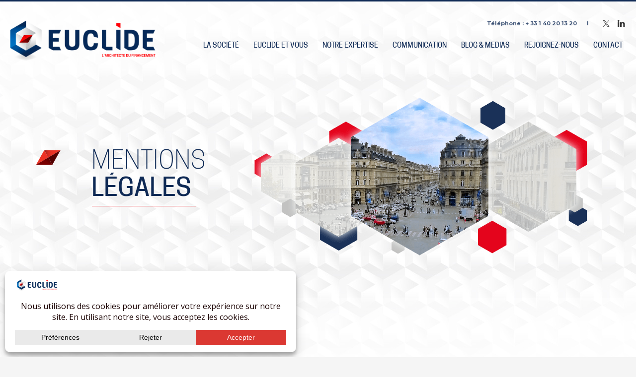

--- FILE ---
content_type: text/html; charset=UTF-8
request_url: https://euclide-financement.fr/mentions-legales/
body_size: 25434
content:
<!DOCTYPE html>
<html lang="fr-FR">
<head>
<meta charset="UTF-8"/>
<meta name="twitter:widgets:csp" content="on"/>
<link rel="profile" href="http://gmpg.org/xfn/11"/>
<link rel="pingback" href="https://euclide-financement.fr/xmlrpc.php"/>

<meta name='robots' content='index, follow, max-image-preview:large, max-snippet:-1, max-video-preview:-1' />

	<!-- This site is optimized with the Yoast SEO plugin v26.8 - https://yoast.com/product/yoast-seo-wordpress/ -->
	<title>Mentions Légales - EUCLIDE</title>
	<link rel="canonical" href="https://euclide-financement.fr/mentions-legales/" />
	<meta property="og:locale" content="fr_FR" />
	<meta property="og:type" content="article" />
	<meta property="og:title" content="Mentions Légales - EUCLIDE" />
	<meta property="og:url" content="https://euclide-financement.fr/mentions-legales/" />
	<meta property="og:site_name" content="EUCLIDE" />
	<meta property="article:modified_time" content="2019-09-28T21:04:46+00:00" />
	<meta property="og:image" content="https://euclide-financement.fr/wp-content/uploads/2019/07/euclide_logo_responsive_3.png" />
	<meta property="og:image:width" content="567" />
	<meta property="og:image:height" content="189" />
	<meta property="og:image:type" content="image/png" />
	<meta name="twitter:card" content="summary_large_image" />
	<script type="application/ld+json" class="yoast-schema-graph">{"@context":"https://schema.org","@graph":[{"@type":"WebPage","@id":"https://euclide-financement.fr/mentions-legales/","url":"https://euclide-financement.fr/mentions-legales/","name":"Mentions Légales - EUCLIDE","isPartOf":{"@id":"https://euclide-financement.fr/#website"},"datePublished":"2019-07-30T13:53:30+00:00","dateModified":"2019-09-28T21:04:46+00:00","breadcrumb":{"@id":"https://euclide-financement.fr/mentions-legales/#breadcrumb"},"inLanguage":"fr-FR","potentialAction":[{"@type":"ReadAction","target":["https://euclide-financement.fr/mentions-legales/"]}]},{"@type":"BreadcrumbList","@id":"https://euclide-financement.fr/mentions-legales/#breadcrumb","itemListElement":[{"@type":"ListItem","position":1,"name":"Accueil","item":"https://euclide-financement.fr/"},{"@type":"ListItem","position":2,"name":"Mentions Légales"}]},{"@type":"WebSite","@id":"https://euclide-financement.fr/#website","url":"https://euclide-financement.fr/","name":"EUCLIDE FINANCEMENT","description":"L&#039;Architecte du Financement","publisher":{"@id":"https://euclide-financement.fr/#organization"},"alternateName":"EUCLIDE FINANCEMENT","potentialAction":[{"@type":"SearchAction","target":{"@type":"EntryPoint","urlTemplate":"https://euclide-financement.fr/?s={search_term_string}"},"query-input":{"@type":"PropertyValueSpecification","valueRequired":true,"valueName":"search_term_string"}}],"inLanguage":"fr-FR"},{"@type":"Organization","@id":"https://euclide-financement.fr/#organization","name":"EUCLIDE FINANCEMENT","alternateName":"EUCLIDE FINANCEMENT","url":"https://euclide-financement.fr/","logo":{"@type":"ImageObject","inLanguage":"fr-FR","@id":"https://euclide-financement.fr/#/schema/logo/image/","url":"https://euclide-financement.fr/wp-content/uploads/2019/07/euclide_logo_responsive_3.png","contentUrl":"https://euclide-financement.fr/wp-content/uploads/2019/07/euclide_logo_responsive_3.png","width":567,"height":189,"caption":"EUCLIDE FINANCEMENT"},"image":{"@id":"https://euclide-financement.fr/#/schema/logo/image/"}}]}</script>
	<!-- / Yoast SEO plugin. -->


<link rel='dns-prefetch' href='//static.addtoany.com' />
<link rel='dns-prefetch' href='//www.google.com' />
<link rel='dns-prefetch' href='//fonts.googleapis.com' />
<link rel="alternate" type="application/rss+xml" title="EUCLIDE &raquo; Flux" href="https://euclide-financement.fr/feed/" />
<link rel="alternate" type="application/rss+xml" title="EUCLIDE &raquo; Flux des commentaires" href="https://euclide-financement.fr/comments/feed/" />
<link rel="alternate" title="oEmbed (JSON)" type="application/json+oembed" href="https://euclide-financement.fr/wp-json/oembed/1.0/embed?url=https%3A%2F%2Feuclide-financement.fr%2Fmentions-legales%2F" />
<link rel="alternate" title="oEmbed (XML)" type="text/xml+oembed" href="https://euclide-financement.fr/wp-json/oembed/1.0/embed?url=https%3A%2F%2Feuclide-financement.fr%2Fmentions-legales%2F&#038;format=xml" />
<script data-cfasync="false" data-wpfc-render="false">
		(function () {
			window.dataLayer = window.dataLayer || [];function gtag(){dataLayer.push(arguments);}

			// Set the developer ID.
			gtag('set', 'developer_id.dMmRkYz', true);

			// Set default consent state based on plugin settings.
			gtag('consent', 'default', {
				'ad_storage': 'denied',
				'analytics_storage': 'denied',
				'ad_user_data': 'denied',
				'ad_personalization': 'denied',
				'security_storage': 'granted',
				'functionality_storage': 'granted',
				'wait_for_update': 500,
			});
		})();
	</script><style id='wp-img-auto-sizes-contain-inline-css' type='text/css'>
img:is([sizes=auto i],[sizes^="auto," i]){contain-intrinsic-size:3000px 1500px}
/*# sourceURL=wp-img-auto-sizes-contain-inline-css */
</style>
<link rel='stylesheet' id='zn_all_g_fonts-css' href='//fonts.googleapis.com/css?family=Open+Sans%3A300%2C300italic%2Cregular%2Citalic%7CMontserrat%3Aregular%2C700&#038;ver=6.9' type='text/css' media='all' />
<style id='wp-emoji-styles-inline-css' type='text/css'>

	img.wp-smiley, img.emoji {
		display: inline !important;
		border: none !important;
		box-shadow: none !important;
		height: 1em !important;
		width: 1em !important;
		margin: 0 0.07em !important;
		vertical-align: -0.1em !important;
		background: none !important;
		padding: 0 !important;
	}
/*# sourceURL=wp-emoji-styles-inline-css */
</style>
<style id='wp-block-library-inline-css' type='text/css'>
:root{--wp-block-synced-color:#7a00df;--wp-block-synced-color--rgb:122,0,223;--wp-bound-block-color:var(--wp-block-synced-color);--wp-editor-canvas-background:#ddd;--wp-admin-theme-color:#007cba;--wp-admin-theme-color--rgb:0,124,186;--wp-admin-theme-color-darker-10:#006ba1;--wp-admin-theme-color-darker-10--rgb:0,107,160.5;--wp-admin-theme-color-darker-20:#005a87;--wp-admin-theme-color-darker-20--rgb:0,90,135;--wp-admin-border-width-focus:2px}@media (min-resolution:192dpi){:root{--wp-admin-border-width-focus:1.5px}}.wp-element-button{cursor:pointer}:root .has-very-light-gray-background-color{background-color:#eee}:root .has-very-dark-gray-background-color{background-color:#313131}:root .has-very-light-gray-color{color:#eee}:root .has-very-dark-gray-color{color:#313131}:root .has-vivid-green-cyan-to-vivid-cyan-blue-gradient-background{background:linear-gradient(135deg,#00d084,#0693e3)}:root .has-purple-crush-gradient-background{background:linear-gradient(135deg,#34e2e4,#4721fb 50%,#ab1dfe)}:root .has-hazy-dawn-gradient-background{background:linear-gradient(135deg,#faaca8,#dad0ec)}:root .has-subdued-olive-gradient-background{background:linear-gradient(135deg,#fafae1,#67a671)}:root .has-atomic-cream-gradient-background{background:linear-gradient(135deg,#fdd79a,#004a59)}:root .has-nightshade-gradient-background{background:linear-gradient(135deg,#330968,#31cdcf)}:root .has-midnight-gradient-background{background:linear-gradient(135deg,#020381,#2874fc)}:root{--wp--preset--font-size--normal:16px;--wp--preset--font-size--huge:42px}.has-regular-font-size{font-size:1em}.has-larger-font-size{font-size:2.625em}.has-normal-font-size{font-size:var(--wp--preset--font-size--normal)}.has-huge-font-size{font-size:var(--wp--preset--font-size--huge)}.has-text-align-center{text-align:center}.has-text-align-left{text-align:left}.has-text-align-right{text-align:right}.has-fit-text{white-space:nowrap!important}#end-resizable-editor-section{display:none}.aligncenter{clear:both}.items-justified-left{justify-content:flex-start}.items-justified-center{justify-content:center}.items-justified-right{justify-content:flex-end}.items-justified-space-between{justify-content:space-between}.screen-reader-text{border:0;clip-path:inset(50%);height:1px;margin:-1px;overflow:hidden;padding:0;position:absolute;width:1px;word-wrap:normal!important}.screen-reader-text:focus{background-color:#ddd;clip-path:none;color:#444;display:block;font-size:1em;height:auto;left:5px;line-height:normal;padding:15px 23px 14px;text-decoration:none;top:5px;width:auto;z-index:100000}html :where(.has-border-color){border-style:solid}html :where([style*=border-top-color]){border-top-style:solid}html :where([style*=border-right-color]){border-right-style:solid}html :where([style*=border-bottom-color]){border-bottom-style:solid}html :where([style*=border-left-color]){border-left-style:solid}html :where([style*=border-width]){border-style:solid}html :where([style*=border-top-width]){border-top-style:solid}html :where([style*=border-right-width]){border-right-style:solid}html :where([style*=border-bottom-width]){border-bottom-style:solid}html :where([style*=border-left-width]){border-left-style:solid}html :where(img[class*=wp-image-]){height:auto;max-width:100%}:where(figure){margin:0 0 1em}html :where(.is-position-sticky){--wp-admin--admin-bar--position-offset:var(--wp-admin--admin-bar--height,0px)}@media screen and (max-width:600px){html :where(.is-position-sticky){--wp-admin--admin-bar--position-offset:0px}}

/*# sourceURL=wp-block-library-inline-css */
</style><style id='global-styles-inline-css' type='text/css'>
:root{--wp--preset--aspect-ratio--square: 1;--wp--preset--aspect-ratio--4-3: 4/3;--wp--preset--aspect-ratio--3-4: 3/4;--wp--preset--aspect-ratio--3-2: 3/2;--wp--preset--aspect-ratio--2-3: 2/3;--wp--preset--aspect-ratio--16-9: 16/9;--wp--preset--aspect-ratio--9-16: 9/16;--wp--preset--color--black: #000000;--wp--preset--color--cyan-bluish-gray: #abb8c3;--wp--preset--color--white: #ffffff;--wp--preset--color--pale-pink: #f78da7;--wp--preset--color--vivid-red: #cf2e2e;--wp--preset--color--luminous-vivid-orange: #ff6900;--wp--preset--color--luminous-vivid-amber: #fcb900;--wp--preset--color--light-green-cyan: #7bdcb5;--wp--preset--color--vivid-green-cyan: #00d084;--wp--preset--color--pale-cyan-blue: #8ed1fc;--wp--preset--color--vivid-cyan-blue: #0693e3;--wp--preset--color--vivid-purple: #9b51e0;--wp--preset--gradient--vivid-cyan-blue-to-vivid-purple: linear-gradient(135deg,rgb(6,147,227) 0%,rgb(155,81,224) 100%);--wp--preset--gradient--light-green-cyan-to-vivid-green-cyan: linear-gradient(135deg,rgb(122,220,180) 0%,rgb(0,208,130) 100%);--wp--preset--gradient--luminous-vivid-amber-to-luminous-vivid-orange: linear-gradient(135deg,rgb(252,185,0) 0%,rgb(255,105,0) 100%);--wp--preset--gradient--luminous-vivid-orange-to-vivid-red: linear-gradient(135deg,rgb(255,105,0) 0%,rgb(207,46,46) 100%);--wp--preset--gradient--very-light-gray-to-cyan-bluish-gray: linear-gradient(135deg,rgb(238,238,238) 0%,rgb(169,184,195) 100%);--wp--preset--gradient--cool-to-warm-spectrum: linear-gradient(135deg,rgb(74,234,220) 0%,rgb(151,120,209) 20%,rgb(207,42,186) 40%,rgb(238,44,130) 60%,rgb(251,105,98) 80%,rgb(254,248,76) 100%);--wp--preset--gradient--blush-light-purple: linear-gradient(135deg,rgb(255,206,236) 0%,rgb(152,150,240) 100%);--wp--preset--gradient--blush-bordeaux: linear-gradient(135deg,rgb(254,205,165) 0%,rgb(254,45,45) 50%,rgb(107,0,62) 100%);--wp--preset--gradient--luminous-dusk: linear-gradient(135deg,rgb(255,203,112) 0%,rgb(199,81,192) 50%,rgb(65,88,208) 100%);--wp--preset--gradient--pale-ocean: linear-gradient(135deg,rgb(255,245,203) 0%,rgb(182,227,212) 50%,rgb(51,167,181) 100%);--wp--preset--gradient--electric-grass: linear-gradient(135deg,rgb(202,248,128) 0%,rgb(113,206,126) 100%);--wp--preset--gradient--midnight: linear-gradient(135deg,rgb(2,3,129) 0%,rgb(40,116,252) 100%);--wp--preset--font-size--small: 13px;--wp--preset--font-size--medium: 20px;--wp--preset--font-size--large: 36px;--wp--preset--font-size--x-large: 42px;--wp--preset--spacing--20: 0.44rem;--wp--preset--spacing--30: 0.67rem;--wp--preset--spacing--40: 1rem;--wp--preset--spacing--50: 1.5rem;--wp--preset--spacing--60: 2.25rem;--wp--preset--spacing--70: 3.38rem;--wp--preset--spacing--80: 5.06rem;--wp--preset--shadow--natural: 6px 6px 9px rgba(0, 0, 0, 0.2);--wp--preset--shadow--deep: 12px 12px 50px rgba(0, 0, 0, 0.4);--wp--preset--shadow--sharp: 6px 6px 0px rgba(0, 0, 0, 0.2);--wp--preset--shadow--outlined: 6px 6px 0px -3px rgb(255, 255, 255), 6px 6px rgb(0, 0, 0);--wp--preset--shadow--crisp: 6px 6px 0px rgb(0, 0, 0);}:where(.is-layout-flex){gap: 0.5em;}:where(.is-layout-grid){gap: 0.5em;}body .is-layout-flex{display: flex;}.is-layout-flex{flex-wrap: wrap;align-items: center;}.is-layout-flex > :is(*, div){margin: 0;}body .is-layout-grid{display: grid;}.is-layout-grid > :is(*, div){margin: 0;}:where(.wp-block-columns.is-layout-flex){gap: 2em;}:where(.wp-block-columns.is-layout-grid){gap: 2em;}:where(.wp-block-post-template.is-layout-flex){gap: 1.25em;}:where(.wp-block-post-template.is-layout-grid){gap: 1.25em;}.has-black-color{color: var(--wp--preset--color--black) !important;}.has-cyan-bluish-gray-color{color: var(--wp--preset--color--cyan-bluish-gray) !important;}.has-white-color{color: var(--wp--preset--color--white) !important;}.has-pale-pink-color{color: var(--wp--preset--color--pale-pink) !important;}.has-vivid-red-color{color: var(--wp--preset--color--vivid-red) !important;}.has-luminous-vivid-orange-color{color: var(--wp--preset--color--luminous-vivid-orange) !important;}.has-luminous-vivid-amber-color{color: var(--wp--preset--color--luminous-vivid-amber) !important;}.has-light-green-cyan-color{color: var(--wp--preset--color--light-green-cyan) !important;}.has-vivid-green-cyan-color{color: var(--wp--preset--color--vivid-green-cyan) !important;}.has-pale-cyan-blue-color{color: var(--wp--preset--color--pale-cyan-blue) !important;}.has-vivid-cyan-blue-color{color: var(--wp--preset--color--vivid-cyan-blue) !important;}.has-vivid-purple-color{color: var(--wp--preset--color--vivid-purple) !important;}.has-black-background-color{background-color: var(--wp--preset--color--black) !important;}.has-cyan-bluish-gray-background-color{background-color: var(--wp--preset--color--cyan-bluish-gray) !important;}.has-white-background-color{background-color: var(--wp--preset--color--white) !important;}.has-pale-pink-background-color{background-color: var(--wp--preset--color--pale-pink) !important;}.has-vivid-red-background-color{background-color: var(--wp--preset--color--vivid-red) !important;}.has-luminous-vivid-orange-background-color{background-color: var(--wp--preset--color--luminous-vivid-orange) !important;}.has-luminous-vivid-amber-background-color{background-color: var(--wp--preset--color--luminous-vivid-amber) !important;}.has-light-green-cyan-background-color{background-color: var(--wp--preset--color--light-green-cyan) !important;}.has-vivid-green-cyan-background-color{background-color: var(--wp--preset--color--vivid-green-cyan) !important;}.has-pale-cyan-blue-background-color{background-color: var(--wp--preset--color--pale-cyan-blue) !important;}.has-vivid-cyan-blue-background-color{background-color: var(--wp--preset--color--vivid-cyan-blue) !important;}.has-vivid-purple-background-color{background-color: var(--wp--preset--color--vivid-purple) !important;}.has-black-border-color{border-color: var(--wp--preset--color--black) !important;}.has-cyan-bluish-gray-border-color{border-color: var(--wp--preset--color--cyan-bluish-gray) !important;}.has-white-border-color{border-color: var(--wp--preset--color--white) !important;}.has-pale-pink-border-color{border-color: var(--wp--preset--color--pale-pink) !important;}.has-vivid-red-border-color{border-color: var(--wp--preset--color--vivid-red) !important;}.has-luminous-vivid-orange-border-color{border-color: var(--wp--preset--color--luminous-vivid-orange) !important;}.has-luminous-vivid-amber-border-color{border-color: var(--wp--preset--color--luminous-vivid-amber) !important;}.has-light-green-cyan-border-color{border-color: var(--wp--preset--color--light-green-cyan) !important;}.has-vivid-green-cyan-border-color{border-color: var(--wp--preset--color--vivid-green-cyan) !important;}.has-pale-cyan-blue-border-color{border-color: var(--wp--preset--color--pale-cyan-blue) !important;}.has-vivid-cyan-blue-border-color{border-color: var(--wp--preset--color--vivid-cyan-blue) !important;}.has-vivid-purple-border-color{border-color: var(--wp--preset--color--vivid-purple) !important;}.has-vivid-cyan-blue-to-vivid-purple-gradient-background{background: var(--wp--preset--gradient--vivid-cyan-blue-to-vivid-purple) !important;}.has-light-green-cyan-to-vivid-green-cyan-gradient-background{background: var(--wp--preset--gradient--light-green-cyan-to-vivid-green-cyan) !important;}.has-luminous-vivid-amber-to-luminous-vivid-orange-gradient-background{background: var(--wp--preset--gradient--luminous-vivid-amber-to-luminous-vivid-orange) !important;}.has-luminous-vivid-orange-to-vivid-red-gradient-background{background: var(--wp--preset--gradient--luminous-vivid-orange-to-vivid-red) !important;}.has-very-light-gray-to-cyan-bluish-gray-gradient-background{background: var(--wp--preset--gradient--very-light-gray-to-cyan-bluish-gray) !important;}.has-cool-to-warm-spectrum-gradient-background{background: var(--wp--preset--gradient--cool-to-warm-spectrum) !important;}.has-blush-light-purple-gradient-background{background: var(--wp--preset--gradient--blush-light-purple) !important;}.has-blush-bordeaux-gradient-background{background: var(--wp--preset--gradient--blush-bordeaux) !important;}.has-luminous-dusk-gradient-background{background: var(--wp--preset--gradient--luminous-dusk) !important;}.has-pale-ocean-gradient-background{background: var(--wp--preset--gradient--pale-ocean) !important;}.has-electric-grass-gradient-background{background: var(--wp--preset--gradient--electric-grass) !important;}.has-midnight-gradient-background{background: var(--wp--preset--gradient--midnight) !important;}.has-small-font-size{font-size: var(--wp--preset--font-size--small) !important;}.has-medium-font-size{font-size: var(--wp--preset--font-size--medium) !important;}.has-large-font-size{font-size: var(--wp--preset--font-size--large) !important;}.has-x-large-font-size{font-size: var(--wp--preset--font-size--x-large) !important;}
/*# sourceURL=global-styles-inline-css */
</style>

<style id='classic-theme-styles-inline-css' type='text/css'>
/*! This file is auto-generated */
.wp-block-button__link{color:#fff;background-color:#32373c;border-radius:9999px;box-shadow:none;text-decoration:none;padding:calc(.667em + 2px) calc(1.333em + 2px);font-size:1.125em}.wp-block-file__button{background:#32373c;color:#fff;text-decoration:none}
/*# sourceURL=/wp-includes/css/classic-themes.min.css */
</style>
<link rel='stylesheet' id='contact-form-7-css' href='https://euclide-financement.fr/wp-content/plugins/contact-form-7/includes/css/styles.css?ver=6.1.4' type='text/css' media='all' />
<link rel='stylesheet' id='kallyas-styles-css' href='https://euclide-financement.fr/wp-content/themes/kallyas/style.css?ver=4.24.0' type='text/css' media='all' />
<link rel='stylesheet' id='th-bootstrap-styles-css' href='https://euclide-financement.fr/wp-content/themes/kallyas/css/bootstrap.min.css?ver=4.24.0' type='text/css' media='all' />
<link rel='stylesheet' id='th-theme-template-styles-css' href='https://euclide-financement.fr/wp-content/themes/kallyas/css/template.min.css?ver=4.24.0' type='text/css' media='all' />
<link rel='stylesheet' id='zion-frontend-css' href='https://euclide-financement.fr/wp-content/themes/kallyas/framework/zion-builder/assets/css/znb_frontend.css?ver=1.3.0' type='text/css' media='all' />
<link rel='stylesheet' id='992-layout.css-css' href='https://euclide-financement.fr/wp-content/uploads/zion-builder/cache/992-layout.css?ver=4d3100139b9a1c529d4177b129ae5a85' type='text/css' media='all' />
<link rel='stylesheet' id='kallyas-child-css' href='https://euclide-financement.fr/wp-content/themes/kallyas-child/style.css?ver=4.24.0' type='text/css' media='all' />
<link rel='stylesheet' id='addtoany-css' href='https://euclide-financement.fr/wp-content/plugins/add-to-any/addtoany.min.css?ver=1.16' type='text/css' media='all' />
<link rel='stylesheet' id='gmedia-global-frontend-css' href='https://euclide-financement.fr/wp-content/plugins/grand-media/assets/gmedia.global.front.css?ver=1.15.0' type='text/css' media='all' />
<link rel='stylesheet' id='animate.css-css' href='https://euclide-financement.fr/wp-content/themes/kallyas/css/vendors/animate.min.css?ver=4.24.0' type='text/css' media='all' />
<link rel='stylesheet' id='kallyas-addon-nav-overlay-css-css' href='https://euclide-financement.fr/wp-content/plugins/kallyas-addon-nav-overlay/assets/styles.min.css?ver=1.0.10' type='text/css' media='all' />
<link rel='stylesheet' id='th-theme-print-stylesheet-css' href='https://euclide-financement.fr/wp-content/themes/kallyas/css/print.css?ver=4.24.0' type='text/css' media='print' />
<link rel='stylesheet' id='th-theme-options-styles-css' href='//euclide-financement.fr/wp-content/uploads/zn_dynamic.css?ver=1769819020' type='text/css' media='all' />
<script type="text/javascript" id="addtoany-core-js-before">
/* <![CDATA[ */
window.a2a_config=window.a2a_config||{};a2a_config.callbacks=[];a2a_config.overlays=[];a2a_config.templates={};a2a_localize = {
	Share: "Partager",
	Save: "Enregistrer",
	Subscribe: "S'abonner",
	Email: "E-mail",
	Bookmark: "Marque-page",
	ShowAll: "Montrer tout",
	ShowLess: "Montrer moins",
	FindServices: "Trouver des service(s)",
	FindAnyServiceToAddTo: "Trouver instantan&eacute;ment des services &agrave; ajouter &agrave;",
	PoweredBy: "Propuls&eacute; par",
	ShareViaEmail: "Partager par e-mail",
	SubscribeViaEmail: "S’abonner par e-mail",
	BookmarkInYourBrowser: "Ajouter un signet dans votre navigateur",
	BookmarkInstructions: "Appuyez sur Ctrl+D ou \u2318+D pour mettre cette page en signet",
	AddToYourFavorites: "Ajouter &agrave; vos favoris",
	SendFromWebOrProgram: "Envoyer depuis n’importe quelle adresse e-mail ou logiciel e-mail",
	EmailProgram: "Programme d’e-mail",
	More: "Plus&#8230;",
	ThanksForSharing: "Merci de partager !",
	ThanksForFollowing: "Merci de nous suivre !"
};


//# sourceURL=addtoany-core-js-before
/* ]]> */
</script>
<script type="text/javascript" defer src="https://static.addtoany.com/menu/page.js" id="addtoany-core-js"></script>
<script type="text/javascript" src="https://euclide-financement.fr/wp-includes/js/jquery/jquery.min.js?ver=3.7.1" id="jquery-core-js"></script>
<script type="text/javascript" src="https://euclide-financement.fr/wp-includes/js/jquery/jquery-migrate.min.js?ver=3.4.1" id="jquery-migrate-js"></script>
<script type="text/javascript" defer src="https://euclide-financement.fr/wp-content/plugins/add-to-any/addtoany.min.js?ver=1.1" id="addtoany-jquery-js"></script>
<script type="text/javascript" src="//euclide-financement.fr/wp-content/plugins/revslider/sr6/assets/js/rbtools.min.js?ver=6.7.40" async id="tp-tools-js"></script>
<script type="text/javascript" src="//euclide-financement.fr/wp-content/plugins/revslider/sr6/assets/js/rs6.min.js?ver=6.7.40" async id="revmin-js"></script>
<script type="text/javascript" id="kl-recaptcha-js-extra">
/* <![CDATA[ */
var zn_contact_form = {"captcha_not_filled":"Please complete the Captcha validation"};
//# sourceURL=kl-recaptcha-js-extra
/* ]]> */
</script>
<script type="text/javascript" src="https://www.google.com/recaptcha/api.js?onload=kallyasOnloadCallback&amp;hl=fr&amp;ver=1" id="kl-recaptcha-js"></script>
<script type="text/javascript" id="gmedia-global-frontend-js-extra">
/* <![CDATA[ */
var GmediaGallery = {"ajaxurl":"https://euclide-financement.fr/wp-admin/admin-ajax.php","nonce":"bf5b740b5f","upload_dirurl":"https://euclide-financement.fr/wp-content/grand-media","plugin_dirurl":"https://euclide-financement.fr/wp-content/grand-media","license":"1099:1sl-9808-d6d7-1f7e","license2":"82ef511d090fc50da8104ab0e89c4008","google_api_key":""};
//# sourceURL=gmedia-global-frontend-js-extra
/* ]]> */
</script>
<script type="text/javascript" src="https://euclide-financement.fr/wp-content/plugins/grand-media/assets/gmedia.global.front.js?ver=1.13.0" id="gmedia-global-frontend-js"></script>
<link rel="https://api.w.org/" href="https://euclide-financement.fr/wp-json/" /><link rel="alternate" title="JSON" type="application/json" href="https://euclide-financement.fr/wp-json/wp/v2/pages/992" /><link rel="EditURI" type="application/rsd+xml" title="RSD" href="https://euclide-financement.fr/xmlrpc.php?rsd" />
<meta name="generator" content="WordPress 6.9" />
<link rel='shortlink' href='https://euclide-financement.fr/?p=992' />

<!-- <meta name='GmediaGallery' version='1.20.0/1.8.0' license='1099:1sl-9808-d6d7-1f7e' /> -->
		<meta name="theme-color"
				content="#0f2a55">
				<meta name="viewport" content="width=device-width, initial-scale=1, maximum-scale=1"/>
		
		<!--[if lte IE 8]>
		<script type="text/javascript">
			var $buoop = {
				vs: {i: 10, f: 25, o: 12.1, s: 7, n: 9}
			};

			$buoop.ol = window.onload;

			window.onload = function () {
				try {
					if ($buoop.ol) {
						$buoop.ol()
					}
				}
				catch (e) {
				}

				var e = document.createElement("script");
				e.setAttribute("type", "text/javascript");
				e.setAttribute("src", "https://browser-update.org/update.js");
				document.body.appendChild(e);
			};
		</script>
		<![endif]-->

		<!-- for IE6-8 support of HTML5 elements -->
		<!--[if lt IE 9]>
		<script src="//html5shim.googlecode.com/svn/trunk/html5.js"></script>
		<![endif]-->
		
	<!-- Fallback for animating in viewport -->
	<noscript>
		<style type="text/css" media="screen">
			.zn-animateInViewport {visibility: visible;}
		</style>
	</noscript>
	<style type="text/css">.recentcomments a{display:inline !important;padding:0 !important;margin:0 !important;}</style><meta name="generator" content="Powered by Slider Revolution 6.7.40 - responsive, Mobile-Friendly Slider Plugin for WordPress with comfortable drag and drop interface." />
<link rel="icon" href="https://euclide-financement.fr/wp-content/uploads/2019/07/cropped-favicone-32x32.png" sizes="32x32" />
<link rel="icon" href="https://euclide-financement.fr/wp-content/uploads/2019/07/cropped-favicone-192x192.png" sizes="192x192" />
<link rel="apple-touch-icon" href="https://euclide-financement.fr/wp-content/uploads/2019/07/cropped-favicone-180x180.png" />
<meta name="msapplication-TileImage" content="https://euclide-financement.fr/wp-content/uploads/2019/07/cropped-favicone-270x270.png" />
<script>function setREVStartSize(e){
			//window.requestAnimationFrame(function() {
				window.RSIW = window.RSIW===undefined ? window.innerWidth : window.RSIW;
				window.RSIH = window.RSIH===undefined ? window.innerHeight : window.RSIH;
				try {
					var pw = document.getElementById(e.c).parentNode.offsetWidth,
						newh;
					pw = pw===0 || isNaN(pw) || (e.l=="fullwidth" || e.layout=="fullwidth") ? window.RSIW : pw;
					e.tabw = e.tabw===undefined ? 0 : parseInt(e.tabw);
					e.thumbw = e.thumbw===undefined ? 0 : parseInt(e.thumbw);
					e.tabh = e.tabh===undefined ? 0 : parseInt(e.tabh);
					e.thumbh = e.thumbh===undefined ? 0 : parseInt(e.thumbh);
					e.tabhide = e.tabhide===undefined ? 0 : parseInt(e.tabhide);
					e.thumbhide = e.thumbhide===undefined ? 0 : parseInt(e.thumbhide);
					e.mh = e.mh===undefined || e.mh=="" || e.mh==="auto" ? 0 : parseInt(e.mh,0);
					if(e.layout==="fullscreen" || e.l==="fullscreen")
						newh = Math.max(e.mh,window.RSIH);
					else{
						e.gw = Array.isArray(e.gw) ? e.gw : [e.gw];
						for (var i in e.rl) if (e.gw[i]===undefined || e.gw[i]===0) e.gw[i] = e.gw[i-1];
						e.gh = e.el===undefined || e.el==="" || (Array.isArray(e.el) && e.el.length==0)? e.gh : e.el;
						e.gh = Array.isArray(e.gh) ? e.gh : [e.gh];
						for (var i in e.rl) if (e.gh[i]===undefined || e.gh[i]===0) e.gh[i] = e.gh[i-1];
											
						var nl = new Array(e.rl.length),
							ix = 0,
							sl;
						e.tabw = e.tabhide>=pw ? 0 : e.tabw;
						e.thumbw = e.thumbhide>=pw ? 0 : e.thumbw;
						e.tabh = e.tabhide>=pw ? 0 : e.tabh;
						e.thumbh = e.thumbhide>=pw ? 0 : e.thumbh;
						for (var i in e.rl) nl[i] = e.rl[i]<window.RSIW ? 0 : e.rl[i];
						sl = nl[0];
						for (var i in nl) if (sl>nl[i] && nl[i]>0) { sl = nl[i]; ix=i;}
						var m = pw>(e.gw[ix]+e.tabw+e.thumbw) ? 1 : (pw-(e.tabw+e.thumbw)) / (e.gw[ix]);
						newh =  (e.gh[ix] * m) + (e.tabh + e.thumbh);
					}
					var el = document.getElementById(e.c);
					if (el!==null && el) el.style.height = newh+"px";
					el = document.getElementById(e.c+"_wrapper");
					if (el!==null && el) {
						el.style.height = newh+"px";
						el.style.display = "block";
					}
				} catch(e){
					console.log("Failure at Presize of Slider:" + e)
				}
			//});
		  };</script>
<!-- Global site tag (gtag.js) - Google Analytics -->
<script async src="https://www.googletagmanager.com/gtag/js?id=UA-86837350-1"></script>
<script>
  window.dataLayer = window.dataLayer || [];
  function gtag(){dataLayer.push(arguments);}
  gtag('js', new Date());

  gtag('config', 'UA-86837350-1');
</script>

<!-- Google Tag Manager -->
<script>(function(w,d,s,l,i){w[l]=w[l]||[];w[l].push({'gtm.start':
new Date().getTime(),event:'gtm.js'});var f=d.getElementsByTagName(s)[0],
j=d.createElement(s),dl=l!='dataLayer'?'&l='+l:'';j.async=true;j.src=
'https://www.googletagmanager.com/gtm.js?id='+i+dl;f.parentNode.insertBefore(j,f);
})(window,document,'script','dataLayer','GTM-W3XP84F');</script>
<!-- End Google Tag Manager --><link rel='stylesheet' id='rs-plugin-settings-css' href='//euclide-financement.fr/wp-content/plugins/revslider/sr6/assets/css/rs6.css?ver=6.7.40' type='text/css' media='all' />
<style id='rs-plugin-settings-inline-css' type='text/css'>
#rs-demo-id {}
/*# sourceURL=rs-plugin-settings-inline-css */
</style>
</head>

<body  class="privacy-policy wp-singular page-template-default page page-id-992 wp-theme-kallyas wp-child-theme-kallyas-child kl-sticky-header kl-skin--light" itemscope="itemscope" itemtype="https://schema.org/WebPage" >


<!-- Google Tag Manager (noscript) -->
<noscript><iframe src="https://www.googletagmanager.com/ns.html?id=GTM-W3XP84F"
height="0" width="0" style="display:none;visibility:hidden"></iframe></noscript>
<!-- End Google Tag Manager (noscript) --><div class="login_register_stuff"></div><!-- end login register stuff -->		<div id="fb-root"></div>
		<script>(function (d, s, id) {
			var js, fjs = d.getElementsByTagName(s)[0];
			if (d.getElementById(id)) {return;}
			js = d.createElement(s); js.id = id;
			js.src = "https://connect.facebook.net/en_US/sdk.js#xfbml=1&version=v3.0";
			fjs.parentNode.insertBefore(js, fjs);
		}(document, 'script', 'facebook-jssdk'));</script>
		
<div id="zn-nav-overlay" class="znNavOvr znNavOvr--layoutS1 znNavOvr--animation1 znNavOvr--theme-dark">

	<div class="znNavOvr-inner">

		<div class="znNavOvr-logo znNavOvr-opEffect"><a href="https://euclide-financement.fr/"><img src="https://euclide-financement.fr/wp-content/uploads/2019/07/euclide_logo_responsive_3.png" alt="EUCLIDE" title="L&#039;Architecte du Financement"></a></div><div class="znNavOvr-menuWrapper"></div><div class="znNavOvr-copyText-wrapper znNavOvr-opEffect"><div class="znNavOvr-copyText">Téléphone +33 1 40 20 13 20</div></div><div class="znNavOvr-socialIcons-wrapper znNavOvr-opEffect"><ul class="znNavOvr-socialIcons"><li><a href="https://twitter.com/euclide_f" data-zniconfam="fontello" data-zn_icon="" target="_blank" title="Twitter"></a></li><li><a href="https://www.linkedin.com/company/euclide-financement/" data-zniconfam="kl-social-icons" data-zn_icon="" target="_blank" title="LinkedIn"></a></li></ul></div>
	</div>

	<a href="#" class="znNavOvr-close znNavOvr-close--trSmall" id="znNavOvr-close">
		<span></span>
		<svg x="0px" y="0px" width="54px" height="54px" viewBox="0 0 54 54">
			<circle fill="transparent" stroke="#656e79" stroke-width="1" cx="27" cy="27" r="25" stroke-dasharray="157 157" stroke-dashoffset="157"></circle>
		</svg>
	</a>
</div>

<div id="page_wrapper">

<header id="header" class="site-header  style6 header--sticky header--not-sticked    headerstyle-xs--image_color  sticky-resize headerstyle--image_color site-header--absolute nav-th--light siteheader-classic siteheader-classic-normal sheader-sh--dark"  >
		<div class="site-header-wrapper sticky-top-area">

		<div class="kl-top-header site-header-main-wrapper clearfix   sh--dark">

			<div class="container siteheader-container header--oldstyles">

				<div class="fxb-row fxb-row-col-sm">

										<div class='fxb-col fxb fxb-center-x fxb-center-y fxb-basis-auto fxb-grow-0'>
								<div id="logo-container" class="logo-container   logosize--no zn-original-logo">
			<!-- Logo -->
			<h3 class='site-logo logo' id='logo'><a href='https://euclide-financement.fr/' class='site-logo-anch'><img class="logo-img-sticky site-logo-img-sticky" src="https://euclide-financement.fr/wp-content/uploads/2019/07/euclide_logo_responsive_3.png"  alt="EUCLIDE" title="L&#039;Architecte du Financement" /><img class="logo-img site-logo-img" src="https://euclide-financement.fr/wp-content/uploads/2019/07/euclide_logo.png" width="300"  alt="EUCLIDE" title="L&#039;Architecte du Financement" data-mobile-logo="https://euclide-financement.fr/wp-content/uploads/2019/09/euclide_logo_responsive.png" /></a></h3>			<!-- InfoCard -->
					</div>

							</div>
					
					<div class='fxb-col fxb-basis-auto'>

						

	<div class="separator site-header-separator visible-xs"></div>
	<div class="fxb-row site-header-row site-header-top">

		<div class='fxb-col fxb fxb-start-x fxb-center-y fxb-basis-auto site-header-col-left site-header-top-left'>
								</div>

		<div class='fxb-col fxb fxb-end-x fxb-center-y fxb-basis-auto site-header-col-right site-header-top-right'>
						<ul id="menu-top-menu-euclide-1" class="topnav topnav-no-sc"><li class="menu-item menu-item-type-custom menu-item-object-custom menu-item-535"><a>Téléphone : + 33 1 40 20 13 20</a></li>
<li class="menu-item menu-item-type-custom menu-item-object-custom menu-item-537"><a>I</a></li>
</ul><ul class="sh-component social-icons sc--clean topnav navRight topnav-no-hdnav"><li class="topnav-li social-icons-li"><a href="https://twitter.com/euclide_f" data-zniconfam="fontello" data-zn_icon="" target="_blank" class="topnav-item social-icons-item scheader-icon-" title="Twitter"></a></li><li class="topnav-li social-icons-li"><a href="https://www.linkedin.com/company/euclide-financement/" data-zniconfam="kl-social-icons" data-zn_icon="" target="_blank" class="topnav-item social-icons-item scheader-icon-" title="LinkedIn"></a></li></ul>		</div>

	</div><!-- /.site-header-top -->

	<div class="separator site-header-separator visible-xs"></div>


<div class="fxb-row site-header-row site-header-main">

	<div class='fxb-col fxb fxb-start-x fxb-center-y fxb-basis-auto site-header-col-left site-header-main-left'>
			</div>

	<div class='fxb-col fxb fxb-center-x fxb-center-y fxb-basis-auto site-header-col-center site-header-main-center'>
			</div>

	<div class='fxb-col fxb fxb-end-x fxb-center-y fxb-basis-auto site-header-col-right site-header-main-right'>

		<div class='fxb-col fxb fxb-end-x fxb-center-y fxb-basis-auto site-header-main-right-top'>
								<div class="sh-component main-menu-wrapper" role="navigation" itemscope="itemscope" itemtype="https://schema.org/SiteNavigationElement" >

					<div class="zn-res-menuwrapper">
			<a href="#" class="zn-res-trigger zn-menuBurger zn-menuBurger--2--m zn-menuBurger--anim2" id="zn-res-trigger">
				<span></span>
				<span></span>
				<span></span>
			</a>
		</div><!-- end responsive menu -->
		<div id="main-menu" class="main-nav mainnav--overlay mainnav--active-uline mainnav--pointer-dash nav-mm--light zn_mega_wrapper"><ul id="menu-main-menu-euclide" class="main-menu main-menu-nav zn_mega_menu"><li id="menu-item-565" class="main-menu-item menu-item menu-item-type-post_type menu-item-object-page menu-item-has-children menu-item-565  main-menu-item-top  menu-item-even menu-item-depth-0"><a href="https://euclide-financement.fr/la-societe/" class="main-menu-link main-menu-link-top"><span>LA SOCIÉTÉ</span></a>
<ul class="sub-menu clearfix">
	<li id="menu-item-568" class="main-menu-item menu-item menu-item-type-custom menu-item-object-custom menu-item-568  main-menu-item-sub  menu-item-odd menu-item-depth-1"><a href="https://euclide-financement.fr/la-societe/#eluid77654058" class="main-menu-link main-menu-link-sub"><span>Présentation</span></a></li>
	<li id="menu-item-567" class="main-menu-item menu-item menu-item-type-custom menu-item-object-custom menu-item-567  main-menu-item-sub  menu-item-odd menu-item-depth-1"><a href="https://euclide-financement.fr/la-societe/#eluidd2130117" class="main-menu-link main-menu-link-sub"><span>Méthodologie</span></a></li>
	<li id="menu-item-569" class="main-menu-item menu-item menu-item-type-custom menu-item-object-custom menu-item-569  main-menu-item-sub  menu-item-odd menu-item-depth-1"><a href="https://euclide-financement.fr/la-societe/#eluid662883a3" class="main-menu-link main-menu-link-sub"><span>Approche client</span></a></li>
	<li id="menu-item-571" class="main-menu-item menu-item menu-item-type-custom menu-item-object-custom menu-item-571  main-menu-item-sub  menu-item-odd menu-item-depth-1"><a href="https://euclide-financement.fr/la-societe/#eluid9fcf6275" class="main-menu-link main-menu-link-sub"><span>Équipe</span></a></li>
	<li id="menu-item-570" class="main-menu-item menu-item menu-item-type-custom menu-item-object-custom menu-item-570  main-menu-item-sub  menu-item-odd menu-item-depth-1"><a href="https://euclide-financement.fr/la-societe/#eluid98baac3f" class="main-menu-link main-menu-link-sub"><span>Témoignages</span></a></li>
</ul>
</li>
<li id="menu-item-796" class="main-menu-item menu-item menu-item-type-post_type menu-item-object-page menu-item-has-children menu-item-796  main-menu-item-top  menu-item-even menu-item-depth-0"><a href="https://euclide-financement.fr/euclide-et-vous/" class="main-menu-link main-menu-link-top"><span>EUCLIDE ET VOUS</span></a>
<ul class="sub-menu clearfix">
	<li id="menu-item-573" class="main-menu-item menu-item menu-item-type-custom menu-item-object-custom menu-item-573  main-menu-item-sub  menu-item-odd menu-item-depth-1"><a href="https://euclide-financement.fr/euclide-et-vous/#eluid_vous1" class="main-menu-link main-menu-link-sub"><span>CGP</span></a></li>
	<li id="menu-item-574" class="main-menu-item menu-item menu-item-type-custom menu-item-object-custom menu-item-574  main-menu-item-sub  menu-item-odd menu-item-depth-1"><a href="https://euclide-financement.fr/euclide-et-vous/#eluid_vous2" class="main-menu-link main-menu-link-sub"><span>Acteurs du patrimoine</span></a></li>
	<li id="menu-item-797" class="main-menu-item menu-item menu-item-type-custom menu-item-object-custom menu-item-797  main-menu-item-sub  menu-item-odd menu-item-depth-1"><a href="https://euclide-financement.fr/euclide-et-vous/#eluid_vous3" class="main-menu-link main-menu-link-sub"><span>Établissements bancaires</span></a></li>
	<li id="menu-item-575" class="main-menu-item menu-item menu-item-type-custom menu-item-object-custom menu-item-575  main-menu-item-sub  menu-item-odd menu-item-depth-1"><a href="https://euclide-financement.fr/euclide-et-vous/#eluid_vous4" class="main-menu-link main-menu-link-sub"><span>Investisseurs</span></a></li>
</ul>
</li>
<li id="menu-item-808" class="main-menu-item menu-item menu-item-type-post_type menu-item-object-page menu-item-808  main-menu-item-top  menu-item-even menu-item-depth-0"><a href="https://euclide-financement.fr/notre-expertise/" class="main-menu-link main-menu-link-top"><span>NOTRE EXPERTISE</span></a></li>
<li id="menu-item-1317" class="main-menu-item menu-item menu-item-type-post_type menu-item-object-page menu-item-has-children menu-item-1317  main-menu-item-top  menu-item-even menu-item-depth-0"><a href="https://euclide-financement.fr/communication/" class="main-menu-link main-menu-link-top"><span>COMMUNICATION</span></a>
<ul class="sub-menu clearfix">
	<li id="menu-item-1358" class="main-menu-item menu-item menu-item-type-post_type menu-item-object-page menu-item-1358  main-menu-item-sub  menu-item-odd menu-item-depth-1"><a href="https://euclide-financement.fr/communication/" class="main-menu-link main-menu-link-sub"><span>Vidéos &#038; interviews</span></a></li>
	<li id="menu-item-1357" class="main-menu-item menu-item menu-item-type-post_type menu-item-object-page menu-item-1357  main-menu-item-sub  menu-item-odd menu-item-depth-1"><a href="https://euclide-financement.fr/les-salons/" class="main-menu-link main-menu-link-sub"><span>Les salons</span></a></li>
	<li id="menu-item-978" class="main-menu-item menu-item menu-item-type-post_type menu-item-object-page menu-item-978  main-menu-item-sub  menu-item-odd menu-item-depth-1"><a href="https://euclide-financement.fr/revue-de-presse/" class="main-menu-link main-menu-link-sub"><span>Revue de presse</span></a></li>
</ul>
</li>
<li id="menu-item-162543" class="main-menu-item menu-item menu-item-type-post_type menu-item-object-page menu-item-162543  main-menu-item-top  menu-item-even menu-item-depth-0"><a href="https://euclide-financement.fr/blog-medias/" class="main-menu-link main-menu-link-top"><span>BLOG &#038; MEDIAS</span></a></li>
<li id="menu-item-561" class="main-menu-item menu-item menu-item-type-post_type menu-item-object-page menu-item-561  main-menu-item-top  menu-item-even menu-item-depth-0"><a href="https://euclide-financement.fr/rejoignez-nous/" class="main-menu-link main-menu-link-top"><span>REJOIGNEZ-NOUS</span></a></li>
<li id="menu-item-864" class="main-menu-item menu-item menu-item-type-post_type menu-item-object-page menu-item-864  main-menu-item-top  menu-item-even menu-item-depth-0"><a href="https://euclide-financement.fr/contact/" class="main-menu-link main-menu-link-top"><span>CONTACT</span></a></li>
</ul></div>		</div>
		<!-- end main_menu -->
				</div>

		
	</div>

</div><!-- /.site-header-main -->


					</div>
				</div>
							</div><!-- /.siteheader-container -->
		</div><!-- /.site-header-main-wrapper -->

	</div><!-- /.site-header-wrapper -->
	</header>
<div class="zn_pb_wrapper clearfix zn_sortable_content" data-droplevel="0">		<section class="zn_section eluid15ae58da     section-sidemargins    zn_section--relative section--no" id="eluid15ae58da"  >

			<div class="zn-bgSource"  ><div class="zn-bgSource-image" style="background-image:url(https://euclide-financement.fr/wp-content/uploads/2019/07/euclide_gauffrage.jpg);background-repeat:no-repeat;background-position:center center;background-size:auto;background-attachment:fixed"></div></div>
			<div class="zn_section_size container zn-section-height--custom_height zn-section-content_algn--bottom">

				<div class="row">
					
		<div class="eluid1a08498d            col-md-12 col-sm-12   znColumnElement"  id="eluid1a08498d" >

			
			<div class="znColumnElement-innerWrapper-eluid1a08498d znColumnElement-innerWrapper znColumnElement-innerWrapper--valign-center znColumnElement-innerWrapper--halign-center" >

				<div class="znColumnElement-innerContent">					
        <div class="zn_custom_container eluidc7f4d544  smart-cnt--default   clearfix" >
						
			<div class="row zn_col_container-smart_container">
			
		<div class="eluid87aefdca            col-md-6 col-sm-6   znColumnElement"  id="eluid87aefdca" >

			
			<div class="znColumnElement-innerWrapper-eluid87aefdca znColumnElement-innerWrapper znColumnElement-innerWrapper--valign-center znColumnElement-innerWrapper--halign-center" >

				<div class="znColumnElement-innerContent">						<div class="media-container eluid34f46a16  media-container--type-pb kl-overlay-none"  >

		<div class="zn-bgSource"  ><div class="zn-bgSource-overlay" style="background-color:rgba(255,255,255,0)"></div></div><div class="media-container-pb media-container-pb--alg-center"><div class="row zn_col_container-media_container">
		<div class="eluida2a14d6f            col-md-3 col-sm-3   znColumnElement"  id="eluida2a14d6f" >

			
			<div class="znColumnElement-innerWrapper-eluida2a14d6f znColumnElement-innerWrapper znColumnElement-innerWrapper--valign-top znColumnElement-innerWrapper--halign-left" >

				<div class="znColumnElement-innerContent">					<div class="image-boxes imgbox-simple eluid1bf7dccf   image-boxes-cover-fit-img" ><div class="image-boxes-holder imgboxes-wrapper u-mb-0"><div class="image-boxes-img-wrapper img-align-center"><img class="image-boxes-img img-responsive cover-fit-img" src="https://euclide-financement.fr/wp-content/uploads/2019/07/euclide_compass.svg"   alt=""  title="euclide_compass" /></div></div></div>				</div>
			</div>

			
		</div>
	
		<div class="eluida5145c09            col-md-8 col-sm-8   znColumnElement"  id="eluida5145c09" >

			
			<div class="znColumnElement-innerWrapper-eluida5145c09 znColumnElement-innerWrapper znColumnElement-innerWrapper--valign-top znColumnElement-innerWrapper--halign-left" >

				<div class="znColumnElement-innerContent">					<div class="kl-iconbox eluid68a54fa5   kl-iconbox--type-img  kl-iconbox--fleft kl-iconbox--align-left text-left kl-iconbox--theme-light element-scheme--light"  id="eluid68a54fa5">
	<div class="kl-iconbox__inner clearfix">

		
		
		
		<div class="kl-iconbox__content-wrapper">

			
			<div class="kl-iconbox__el-wrapper kl-iconbox__title-wrapper">
				<h3 class="kl-iconbox__title element-scheme__hdg1" itemprop="headline" >MENTIONS</h3>
			</div>
						<div class="kl-iconbox__el-wrapper kl-iconbox__desc-wrapper">
				<p class="kl-iconbox__desc">LÉGALES</p>			</div>
			
			
		</div><!-- /.kl-iconbox__content-wrapper -->

	</div>
</div>

<h3 class="eluid6e0d3424  dn-heading" id="eluid6e0d3424" itemprop="headline" >---------------------------------------------------------------------</h3>				</div>
			</div>

			
		</div>
	</div></div>
	</div>
				</div>
			</div>

			
		</div>
	
		<div class="eluid3233f881            col-md-5 col-sm-5   znColumnElement"  id="eluid3233f881" >

			
			<div class="znColumnElement-innerWrapper-eluid3233f881 znColumnElement-innerWrapper znColumnElement-innerWrapper--valign-center znColumnElement-innerWrapper--halign-center" >

				<div class="znColumnElement-innerContent">					<div class="image-boxes imgbox-simple eluid0f0a4237   image-boxes-cover-fit-img" ><div class="image-boxes-holder imgboxes-wrapper u-mb-0"><div class="image-boxes-img-wrapper img-align-left"><img class="image-boxes-img img-responsive cover-fit-img" src="https://euclide-financement.fr/wp-content/uploads/2019/07/euclide_contact_2.png"   alt=""  title="euclide_contact_2" /></div></div></div>				</div>
			</div>

			
		</div>
	        </div>
				        </div><!-- /.zn_custom_container -->


						</div>
			</div>

			
		</div>
	
				</div>
			</div>

					</section>


				<section class="zn_section eluid47a49ffe     section-sidemargins    zn_section--relative section--no" id="eluid47a49ffe"  >

			<span class="zn-prLayer zn-prLayer--align-center-right zn-prLayer--over zn-prLayer--blur-none zn-prLayer_eluid47a49ffe_0 hidden-sm hidden-xs"><img width="768" height="768" src="https://euclide-financement.fr/wp-content/uploads/2019/07/euclide_gauffrage_contours_petit-768x768.png" class="zn-prLayer-img js-doObjParallax zn-objParallax zn-objParallax--ease-linear" alt="" data-rellax-speed="2" data-rellax-percentage="0.5" decoding="async" fetchpriority="high" srcset="https://euclide-financement.fr/wp-content/uploads/2019/07/euclide_gauffrage_contours_petit-768x768.png 768w, https://euclide-financement.fr/wp-content/uploads/2019/07/euclide_gauffrage_contours_petit-150x150.png 150w, https://euclide-financement.fr/wp-content/uploads/2019/07/euclide_gauffrage_contours_petit-300x300.png 300w, https://euclide-financement.fr/wp-content/uploads/2019/07/euclide_gauffrage_contours_petit-187x187.png 187w, https://euclide-financement.fr/wp-content/uploads/2019/07/euclide_gauffrage_contours_petit.png 1024w" sizes="(max-width: 768px) 100vw, 768px" /></span><div class="zn-bgSource"  ><div class="zn-bgSource-image" style="background-image:url(https://euclide-financement.fr/wp-content/uploads/2019/07/euclide_gauffrage.jpg);background-repeat:no-repeat;background-position:center center;background-size:auto;background-attachment:fixed"></div><div class="zn-bgSource-overlay" style="background-color:rgba(255,255,255,0.3)"></div></div>
			<div class="zn_section_size container zn-section-height--custom_height zn-section-content_algn--middle">

				<div class="row gutter-md">
					
		<div class="eluid7720c0fa            col-md-12 col-sm-12   znColumnElement"  id="eluid7720c0fa" >

			
			<div class="znColumnElement-innerWrapper-eluid7720c0fa znColumnElement-innerWrapper znColumnElement-innerWrapper--valign-center znColumnElement-innerWrapper--halign-center" >

				<div class="znColumnElement-innerContent">					<div class="kl-title-block clearfix tbk--text- tbk--left text-left tbk-symbol--border tbk--colored tbk-icon-pos--after-title eluidd9c90a23" ><h3 class="tbk__title" itemprop="headline" ><p style="font-family: CooperHewitt-light; font-size:25pt;">Euclide<BR></p>
<b>financement</b>

</h3><span class="tbk__symbol"><span></span></span></div><div class="zn_text_box eluid76a7cc13  zn_text_box-light element-scheme--light" ><div data-anim-delay="700ms">
<div data-anim-delay="700ms">
<p><span style="font-family: CooperHewitt-Book; font-size: 18px; color: #0f2a55;">Le site Web auquel vous êtes connecté est la propriété de : <span style="font-family: CooperHewitt-Bold;">Euclide</span></span></p>
<p><span style="font-family: CooperHewitt-Book; font-size: 18px; color: #0f2a55;">Société à responsabilité limitée au capital de 2 000 €</span></p>
<ul>
<li><span style="font-family: CooperHewitt-Book; font-size: 18px; color: #0f2a55;">33, avenue de l’Opéra</span></li>
<li><span style="font-family: CooperHewitt-Book; font-size: 18px; color: #0f2a55;">75002 Paris</span></li>
<li><span style="font-family: CooperHewitt-Book; font-size: 18px; color: #0f2a55;">Tel : +33 1 40 20 13 20 / +33 1 55 35 55 34</span></li>
<li><span style="font-family: CooperHewitt-Book; font-size: 18px; color: #0f2a55;"><a style="color: #0f2a55;" href="mailto:contact@euclide-financement.fr">contact@euclide-financement.fr</a></span></li>
</ul>
<p><span style="font-family: CooperHewitt-Book; font-size: 18px; color: #0f2a55;">RCS Paris 521 830 315</span></p>
<p><span style="font-family: CooperHewitt-Book; font-size: 18px; color: #0f2a55;">TVA intracommunautaire n : FR 03 521830315</span></p>
<p><span style="font-family: CooperHewitt-Book; font-size: 18px; color: #0f2a55;">APE 7022Z</span></p>
<p><span style="font-family: CooperHewitt-Book; font-size: 18px; color: #0f2a55;">La société <span style="font-family: CooperHewitt-Bold;">Euclide</span> exerce les activités d’Intermédiaire en Opérations de Banque et Services de Paiement, de Courtier d’Assurance, et de Démarcheur Bancaire ou Financier.</span></p>
<p><span style="font-family: CooperHewitt-Book; font-size: 18px; color: #0f2a55;">L’activité d’<span style="font-family: CooperHewitt-Bold;">Intermédiaire en Opérations de Banque et Services de Paiement</span>, régie par le Code Monétaire et Financier et les lois, décrets et ordonnances s’y rattachant, est exercée par la société <span style="font-family: CooperHewitt-Bold;">Euclide</span> sous couvert de l’immatriculation n° 12 065 278 auprès de l’ORIAS (www.orias.fr) et sous le contrôle de l’Autorité de Contrôle Prudentiel et de Résolution (ACPR), 61 rue Taitbout, 75346 Paris Cedex 9 (<a style="color: #0f2a55;" href="http://www.acpr.banque-france.fr/">www.acpr.banque-france.fr</a>). La société <span style="font-family: CooperHewitt-Bold;">Euclide</span> exerce cette activité en tant que Courtier non exclusif.</span></p>
<p><span style="font-family: CooperHewitt-Book; font-size: 18px; color: #0f2a55;">Cette activité bénéficie d’une assurance Responsabilité Civile Professionnelle conformément aux articles L519-3-4 et R519-16 du Code Monétaire et Financier de 500 000 € par sinistre avec un maximum de 800 000 € par période d’assurance auprès de CNA INSURANCE Company Limited, 37 Rue de Liège 75008 Paris, police n° FN 5377/37A00.</span></p>
<p><span style="font-family: CooperHewitt-Book; font-size: 18px; color: #0f2a55;">L’activité de <span style="font-family: CooperHewitt-Bold;">Courtier d’Assurance</span>, sans maniement de fonds, régie par le Code des Assurances et les lois, décrets et ordonnances s’y rattachant, est exercée par la société <span style="font-family: CooperHewitt-Bold;">Euclide</span> sous couvert de l’immatriculation n° 12 065 278 auprès de l’ORIAS (www.orias.fr) et sous le contrôle de l’Autorité de Contrôle Prudentiel et de Résolution (ACPR), 61 rue Taitbout, 75346 Paris Cedex 9 (www.acpr.banque-france.fr).</span></p>
<p><span style="font-family: CooperHewitt-Book; font-size: 18px; color: #0f2a55;">Cette activité bénéficie d’une assurance Responsabilité Civile Professionnelle conformément aux articles L512-6, R512-14 et A512-4 du Code des Assurances de 1 500 000 € par sinistre avec un maximum de 2 000 000 € par période d’assurance auprès de CNA INSURANCE Company Limited, 37 Rue de Liège 75008 Paris, police n° FN 5377/37A00.</span></p>
<p><span style="font-family: CooperHewitt-Book; font-size: 18px; color: #0f2a55;">L’activité de <span style="font-family: CooperHewitt-Bold;">Démarcheur Bancaire ou Financier</span> est régie par la loi n° 2003-706 du 1er août 2003, le Code Monétaire et Financier et les lois, décrets et ordonnances s’y rattachant.</span></p>
<p><span style="font-family: CooperHewitt-Book; font-size: 18px; color: #0f2a55;">Cette activité bénéficie d’une assurance Responsabilité Civile Professionnelle conformément à l’article L341-5 du Code Monétaire et Financier de 600 000€ par sinistre et par période d’assurance auprès de CNA INSURANCE Company Limited, 37 Rue de Liège 75008 Paris, police n° FN 5377/37A00.</span></p>
<p><span style="font-family: CooperHewitt-Book; font-size: 18px; color: #0f2a55;">Pour prendre connaissance de l’intégralité de nos informations réglementaires, merci de consulter notre Document d’Entrée en Relation.</span></p>
<p><span style="font-family: CooperHewitt-Book; font-size: 18px; color: #0f2a55;">L’Utilisateur accepte l’ensemble des Conditions Générales d’Utilisation du site de la société <span style="font-family: CooperHewitt-Bold;">Euclide</span> ci-après énoncées avant toute consultation et utilisation d’<span style="font-family: CooperHewitt-Bold;">euclide-financement.fr</span>.</span></p>
<h1><span style="font-family: CooperHewitt-Bold; font-size: 18px; color: #0f2a55;">I. DEFINITIONS</span></h1>
<p><span style="font-family: CooperHewitt-Book; font-size: 18px; color: #0f2a55;">La société Euclide : La société propriétaire du présent site Internet et identifiée en tête des présentes Conditions Générales d’Utilisation.</span></p>
<p><span style="font-family: CooperHewitt-Book; font-size: 18px; color: #0f2a55;"><span style="font-family: CooperHewitt-Bold;">Utilisateur</span> : Internaute se connectant, utilisant le site <span style="font-family: CooperHewitt-Bold;">euclide-financement.fr</span></span></p>
<p><span style="font-family: CooperHewitt-Book; font-size: 18px; color: #0f2a55;"><span style="font-family: CooperHewitt-Semibold;">Site</span> : Le service en ligne de la société <span style="font-family: CooperHewitt-Bold;">Euclide</span>.</span></p>
<h1><span style="font-family: CooperHewitt-Bold; font-size: 18px; color: #0f2a55;">II. PRESENTATION DU SITE</span></h1>
<p><span style="font-family: CooperHewitt-Book; font-size: 18px; color: #0f2a55;">En vertu de l’article 6 de la loi n° 2004-575 du 21 juin 2004 pour la confiance dans l’économie numérique, il est précisé à l’<span style="font-family: CooperHewitt-Bold;">Utilisateur</span> du site <span style="font-family: CooperHewitt-Bold;">euclide-financement.fr</span> l’identité du Responsable de la publication ainsi que les coordonnées de l’hébergeur :</span></p>
<p><span style="font-family: CooperHewitt-Book; font-size: 18px; color: #0f2a55;"><span style="font-family: CooperHewitt-Bold;">Responsable de la publication</span> : Monsieur Serge Harroch</span></p>
<p><span style="font-family: CooperHewitt-Book; font-size: 18px; color: #0f2a55;"><span style="font-family: CooperHewitt-Bold;">Hébergeur</span> : Hosteur</span></p>
<p><span style="font-family: CooperHewitt-Medium; color: #062958; font-size: 18px;"><span style="font-family: CooperHewitt-Bold;">Conception :</span> <span style="color: #800000;"><a style="color: #800000;" href="https://www.com-and-see.fr" target="_blank" rel="noopener">Agence Com and See </a>  </span></span></p>
<p><span style="font-family: CooperHewitt-Medium; color: #062958; font-size: 18px;"><span style="font-family: CooperHewitt-Bold;">Photos :</span> <a style="color: #062958;" href="mailto:girard.romain@icloud.com">Romain Girard</a></span></p>
<p><span style="font-family: CooperHewitt-Medium; color: #062958; font-size: 18px;">Shutterstock, </span><span style="font-family: CooperHewitt-Medium; color: #062958; font-size: 18px;">Unsplash, </span><span style="font-family: CooperHewitt-Medium; color: #062958; font-size: 18px;">Envato, </span><span style="font-family: CooperHewitt-Medium; color: #062958; font-size: 18px;">Freepik</span></p>
<h1><span style="font-family: CooperHewitt-Bold; font-size: 18px; color: #0f2a55;">III. LIMITATION DE RESPONSABILITES</span></h1>
<p><span style="font-family: CooperHewitt-Book; font-size: 18px; color: #0f2a55;">Les informations contenues sur le site <span style="font-family: CooperHewitt-Bold;">euclide-financement.fr</span> ont un caractère strictement informatif, elles n’emportent aucun engagement juridique ni accord contractuel de la part de la société <span style="font-family: CooperHewitt-Bold;">Euclide</span> qui se réserve par ailleurs la faculté d’en modifier les caractéristiques.</span></p>
<p><span style="font-family: CooperHewitt-Book; font-size: 18px; color: #0f2a55;">Par ailleurs, de la société <span style="font-family: CooperHewitt-Bold;">Euclide</span> ne pourra être tenu responsable de dommages directs ou indirects causés au matériel de l’<span style="font-family: CooperHewitt-Bold;">Utilisateur</span> lors de l’accès au site <span style="font-family: CooperHewitt-Bold;">euclide-financement.fr.</span></span></p>
<h1><span style="font-family: CooperHewitt-Bold; font-size: 18px; color: #0f2a55;">IV.    LITIGES</span></h1>
<p><span style="font-family: CooperHewitt-Book; font-size: 18px; color: #0f2a55;">Tout litige en relation avec l’utilisation du site <span style="font-family: CooperHewitt-Bold;">euclide-financement.fr</span> est soumis au droit français et est de la compétence exclusive des tribunaux dont dépend le siège social de la société <span style="font-family: CooperHewitt-Bold;">Euclide.</span> La langue de référence, pour le règlement de contentieux éventuels, est le français.</span></p>
<h1><span style="color: #0f2a55; font-family: CooperHewitt-Book; font-size: 18px;">V.      GESTION DES DONNEES PERSONNELLES</span></h1>
</div>
<div data-anim-delay="700ms">
<p><span style="font-family: CooperHewitt-Book; font-size: 18px; color: #0f2a55;">Conformément à la loi « informatique et libertés » du 6 janvier 1978 modifiée en 2004, l’<span style="font-family: CooperHewitt-Bold;">Utilisateur</span> bénéficie d’un droit d’accès et de rectification aux informations qui le concernent.</span></p>
<p><span style="font-family: CooperHewitt-Book; font-size: 18px; color: #0f2a55;">L’<span style="font-family: CooperHewitt-Bold;">Utilisateur</span> peut exercer ce droit en s’adressant :</span></p>
<ul>
<li><span style="font-family: CooperHewitt-Book; font-size: 18px; color: #0f2a55;">par voie postale à : <span style="font-family: CooperHewitt-Bold;">Euclide</span> – 33, avenue de l’Opéra – 75002 Paris</span></li>
<li><span style="font-family: CooperHewitt-Book; font-size: 18px; color: #0f2a55;">ou par voie électronique à l’adresse email suivante : contact@euclide-financement.fr</span></li>
</ul>
<p><span style="font-family: CooperHewitt-Book; font-size: 18px; color: #0f2a55;">Le site euclide-financement.fr a fait l’objet d’une déclaration auprès de la Commission nationale de l’informatique et des libertés (www.cnil.fr) sous le numéro 1648802.</span></p>
<p><span style="font-family: CooperHewitt-Book; font-size: 18px; color: #0f2a55;">Les données personnelles de l’<span style="font-family: CooperHewitt-Bold;">Utilisateur</span> sont confidentielles et ne seront en aucun cas communiquées à des tiers à l’insu de l’<span style="font-family: CooperHewitt-Bold;">Utilisateur</span>.</span></p>
<h1><span style="font-family: CooperHewitt-Bold;"><a style="color: #0f2a55; font-size: 18px;">Gestion des cookies</a></span></h1>
</div>
<div data-anim-delay="700ms">
<h1><span style="font-family: CooperHewitt-Bold; font-size: 18px; color: #0f2a55;">VI.    PROPRIETE INTELLECTUELLE</span></h1>
<p><span style="font-family: CooperHewitt-Book; font-size: 18px; color: #0f2a55;">Le site <span style="font-family: CooperHewitt-Bold;">euclide-financement.fr</span> et l’ensemble des éléments constitutifs ou intégrés dans les pages du Site ainsi que l’ensemble des signes distinctifs (marques, logos, etc.) sont la propriété exclusive de la société Euclide ou, dans certains cas, la propriété de tiers ayant autorisé la société <span style="font-family: CooperHewitt-Bold;">Euclide</span> à les utiliser.</span></p>
<p><span style="font-family: CooperHewitt-Book; font-size: 18px; color: #0f2a55;">Toute exploitation non autorisée du site <span style="font-family: CooperHewitt-Bold;">euclide-financement.fr</span> ou de l’un de ses éléments sera considéré comme constitutive d’une contrefaçon et poursuivie conformément aux articles L335-2 et suivants du Code de la propriété intellectuelle.</span></p>
<h1><span style="font-family: CooperHewitt-Bold; font-size: 18px; color: #0f2a55;">VII.  LIENS HYPERTEXTES</span></h1>
<p><span style="font-family: CooperHewitt-Book; font-size: 18px; color: #0f2a55;">La création de liens hypertextes vers le site <span style="font-family: CooperHewitt-Bold;">euclide-financement.fr</span> est soumise à l’accord préalable du Responsable de la publication. Les liens hypertextes établis en direction d’autres sites à partir d’<span style="font-family: CooperHewitt-Bold;">euclide-financement.fr</span> ne sauraient, en aucun cas, engager la responsabilité de la société <span style="font-family: CooperHewitt-Bold;">Euclide</span>.</span></p>
</div>
</div>
</div>				</div>
			</div>

			
		</div>
	
				</div>
			</div>

					</section>


		</div><div class="znpb-footer-smart-area" >		<section class="zn_section eluid0a8c9ec8     section-sidemargins    zn_section--relative section--no" id="eluid0a8c9ec8"  >

			<span class="zn-prLayer zn-prLayer--align-center-right zn-prLayer--over zn-prLayer--blur-none zn-prLayer_eluid0a8c9ec8_0 hidden-sm hidden-xs"><img width="768" height="768" src="https://euclide-financement.fr/wp-content/uploads/2019/07/euclide_gauffrage_contours_petit-768x768.png" class="zn-prLayer-img js-doObjParallax zn-objParallax zn-objParallax--ease-linear" alt="" data-rellax-speed="-1" data-rellax-percentage="0.5" decoding="async" loading="lazy" srcset="https://euclide-financement.fr/wp-content/uploads/2019/07/euclide_gauffrage_contours_petit-768x768.png 768w, https://euclide-financement.fr/wp-content/uploads/2019/07/euclide_gauffrage_contours_petit-150x150.png 150w, https://euclide-financement.fr/wp-content/uploads/2019/07/euclide_gauffrage_contours_petit-300x300.png 300w, https://euclide-financement.fr/wp-content/uploads/2019/07/euclide_gauffrage_contours_petit-187x187.png 187w, https://euclide-financement.fr/wp-content/uploads/2019/07/euclide_gauffrage_contours_petit.png 1024w" sizes="auto, (max-width: 768px) 100vw, 768px" /></span><div class="zn-bgSource"  ><div class="zn-bgSource-image" style="background-image:url(https://euclide-financement.fr/wp-content/uploads/2019/07/euclide_gauffrage.jpg);background-repeat:no-repeat;background-position:center center;background-size:auto;background-attachment:fixed"></div></div>
			<div class="zn_section_size container zn-section-height--auto zn-section-content_algn--middle">

				<div class="row">
					
		<div class="eluid44470061            col-md-3 col-sm-3   znColumnElement"  id="eluid44470061" >

			
			<div class="znColumnElement-innerWrapper-eluid44470061 znColumnElement-innerWrapper znColumnElement-innerWrapper--valign-center znColumnElement-innerWrapper--halign-center" >

				<div class="znColumnElement-innerContent">					<div class="kl-title-block clearfix tbk--text- tbk--left text-left tbk-symbol--border tbk--colored tbk-icon-pos--after-title eluid473c9c5d" ><h3 class="tbk__title" itemprop="headline" ><p style="font-family: CooperHewitt-light; font-size:25pt; line-height:10%">EUCLIDE</p>
<b>EN CHIFFRES</b></h3><span class="tbk__symbol"><span></span></span></div>				</div>
			</div>

			
		</div>
	
		<div class="eluid42aade41            col-md-12 col-sm-12   znColumnElement"  id="eluid42aade41" >

			
			<div class="znColumnElement-innerWrapper-eluid42aade41 znColumnElement-innerWrapper znColumnElement-innerWrapper--valign-center znColumnElement-innerWrapper--halign-center" >

				<div class="znColumnElement-innerContent">					
        <div class="zn_custom_container eluid7de3e1f7  smart-cnt--default   clearfix" >
						
			<div class="row zn_col_container-smart_container">
			
		<div class="eluida2e0bd51            col-md-3 col-sm-3   znColumnElement"  id="eluida2e0bd51" >

			
			<div class="znColumnElement-innerWrapper-eluida2e0bd51 znColumnElement-innerWrapper znColumnElement-innerWrapper--valign-top znColumnElement-innerWrapper--halign-left" >

				<div class="znColumnElement-innerContent">					<div class="zn-counterElm eluid49758b84 text-center"  data-zn-count='{"from":"0","to":"155","speed":"3000","refreshInterval":"100","decimals":"0"}'>0</div><div class="kl-title-block clearfix tbk--text- tbk--center text-center tbk-symbol-- tbk--colored tbk-icon-pos--after-title eluid3078cd67" ><h4 class="tbk__subtitle" itemprop="alternativeHeadline" >formations</h4></div>				</div>
			</div>

			
		</div>
	
		<div class="eluidc9bf149d            col-md-3 col-sm-3   znColumnElement"  id="eluidc9bf149d" >

			
			<div class="znColumnElement-innerWrapper-eluidc9bf149d znColumnElement-innerWrapper znColumnElement-innerWrapper--valign-top znColumnElement-innerWrapper--halign-left" >

				<div class="znColumnElement-innerContent">					<div class="zn-counterElm eluidc4d8679c text-center  zn-counterElm-fadeIn"  data-zn-count='{"from":"0","to":"2720","speed":"1500","refreshInterval":"100","decimals":"0"}'>0</div><div class="kl-title-block clearfix tbk--text- tbk--center text-center tbk-symbol-- tbk--colored tbk-icon-pos--after-title eluid18f86d8f" ><h4 class="tbk__subtitle" itemprop="alternativeHeadline" >CGP formés</h4></div>				</div>
			</div>

			
		</div>
	
		<div class="eluidcfd21dbd            col-md-3 col-sm-3   znColumnElement"  id="eluidcfd21dbd" >

			
			<div class="znColumnElement-innerWrapper-eluidcfd21dbd znColumnElement-innerWrapper znColumnElement-innerWrapper--valign-top znColumnElement-innerWrapper--halign-left" >

				<div class="znColumnElement-innerContent">					<div class="zn-counterElm eluiddc9c54e2 text-center"  data-zn-count='{"from":"0","to":"2750","speed":"1500","refreshInterval":"100","decimals":"0"}'>0</div><div class="kl-title-block clearfix tbk--text- tbk--center text-center tbk-symbol-- tbk--colored tbk-icon-pos--after-title eluidf657da20" ><h4 class="tbk__subtitle" itemprop="alternativeHeadline" >Dossiers Traités</h4></div>				</div>
			</div>

			
		</div>
	
		<div class="eluida5b7b511            col-md-3 col-sm-3   znColumnElement"  id="eluida5b7b511" >

			
			<div class="znColumnElement-innerWrapper-eluida5b7b511 znColumnElement-innerWrapper znColumnElement-innerWrapper--valign-top znColumnElement-innerWrapper--halign-left" >

				<div class="znColumnElement-innerContent">					<div class="zn-counterElm eluid5f44fc55 text-center"  data-zn-count='{"from":"0","to":"426","speed":"1600","refreshInterval":"100","decimals":"0"}' data-text-after=" M€">0</div><div class="kl-title-block clearfix tbk--text- tbk--center text-center tbk-symbol-- tbk--colored tbk-icon-pos--after-title eluid776cf14c" ><h4 class="tbk__subtitle" itemprop="alternativeHeadline" >montants financés</h4></div>				</div>
			</div>

			
		</div>
	        </div>
				        </div><!-- /.zn_custom_container -->


						</div>
			</div>

			
		</div>
	
		<div class="eluidd135fe5a  zn-animateInViewport zn-anim-zoomIn zn-anim-duration--500           col-md-3 col-sm-3   znColumnElement" data-anim-delay="700ms" id="eluidd135fe5a" >

			
			<div class="znColumnElement-innerWrapper-eluidd135fe5a znColumnElement-innerWrapper znColumnElement-innerWrapper--valign-center znColumnElement-innerWrapper--halign-center" >

				<div class="znColumnElement-innerContent">					<div class="th-spacer clearfix eluid30d948c9"></div>				</div>
			</div>

			
		</div>
	
				</div>
			</div>

					</section>


				<section class="zn_section eluid608aea1b     section-sidemargins    section--no element-scheme--light" id="footer-main"  >

			
			<div class="zn_section_size container zn-section-height--auto zn-section-content_algn--top">

				<div class="row">
					
		<div class="eluid7926433e            col-md-2 col-sm-2   znColumnElement"  id="eluid7926433e" >

			
			<div class="znColumnElement-innerWrapper-eluid7926433e znColumnElement-innerWrapper znColumnElement-innerWrapper--valign-top znColumnElement-innerWrapper--halign-left" >

				<div class="znColumnElement-innerContent">					<div class="kl-title-block clearfix tbk--text- tbk--left text-left tbk-symbol--  tbk-icon-pos--after-title eluid3eb4cc3d" ><h4 class="tbk__title" itemprop="headline" >EUCLIDE</h4></div><div class="elm-custommenu clearfix eluid1880c636  text-left elm-custommenu--v2" ><ul id="eluid1880c636" class="elm-cmlist clearfix elm-cmlist--skin-light element-scheme--light uppercase elm-cmlist--v2 nav-with-smooth-scroll"><li class="menu-item menu-item-type-post_type menu-item-object-page menu-item-565"><a href="https://euclide-financement.fr/la-societe/"><span>LA SOCIÉTÉ</span></a></li>
<li class="menu-item menu-item-type-post_type menu-item-object-page menu-item-796"><a href="https://euclide-financement.fr/euclide-et-vous/"><span>EUCLIDE ET VOUS</span></a></li>
<li class="menu-item menu-item-type-post_type menu-item-object-page menu-item-808"><a href="https://euclide-financement.fr/notre-expertise/"><span>NOTRE EXPERTISE</span></a></li>
<li class="menu-item menu-item-type-post_type menu-item-object-page menu-item-1317"><a href="https://euclide-financement.fr/communication/"><span>COMMUNICATION</span></a></li>
<li class="menu-item menu-item-type-post_type menu-item-object-page menu-item-162543"><a href="https://euclide-financement.fr/blog-medias/"><span>BLOG &#038; MEDIAS</span></a></li>
<li class="menu-item menu-item-type-post_type menu-item-object-page menu-item-561"><a href="https://euclide-financement.fr/rejoignez-nous/"><span>REJOIGNEZ-NOUS</span></a></li>
<li class="menu-item menu-item-type-post_type menu-item-object-page menu-item-864"><a href="https://euclide-financement.fr/contact/"><span>CONTACT</span></a></li>
</ul></div>				</div>
			</div>

			
		</div>
	
		<div class="eluid5e5e0df7            col-md-2 col-sm-2   znColumnElement"  id="eluid5e5e0df7" >

			
			<div class="znColumnElement-innerWrapper-eluid5e5e0df7 znColumnElement-innerWrapper znColumnElement-innerWrapper--valign-top znColumnElement-innerWrapper--halign-left" >

				<div class="znColumnElement-innerContent">					<div class="kl-title-block clearfix tbk--text- tbk--left text-left tbk-symbol--  tbk-icon-pos--after-title eluid38601053" ><h4 class="tbk__title" itemprop="headline" >COMMUNICATION</h4></div><div class="elm-custommenu clearfix eluid5054ae3d  text-left elm-custommenu--v2" ><ul id="eluid5054ae3d" class="elm-cmlist clearfix elm-cmlist--skin-light element-scheme--light uppercase elm-cmlist--v2 nav-with-smooth-scroll"><li id="menu-item-1447" class="menu-item menu-item-type-post_type menu-item-object-page menu-item-1447"><a href="https://euclide-financement.fr/communication/"><span>Vidéos &#038; Interviews</span></a></li>
<li id="menu-item-1445" class="menu-item menu-item-type-post_type menu-item-object-page menu-item-1445"><a href="https://euclide-financement.fr/les-salons/"><span>Les Salons</span></a></li>
<li id="menu-item-1446" class="menu-item menu-item-type-post_type menu-item-object-page menu-item-1446"><a href="https://euclide-financement.fr/revue-de-presse/"><span>Revue de Presse</span></a></li>
</ul></div><div class="kl-title-block clearfix tbk--text- tbk--left text-left tbk-symbol--  tbk-icon-pos--after-title eluid806989cf" ><h4 class="tbk__title" itemprop="headline" >PLAQUETTES</h4></div><div class="kl-title-block clearfix tbk--text- tbk--left text-left tbk-symbol--  tbk-icon-pos--before-title eluidc44b5590" ><div class="tbk__text"><p><a href="https://euclide-financement.fr/wp-content/uploads/2019/09/euclide_plaquette_CGP_exe_BD.pdf" target="_blank" rel="noopener"><span style="font-family: CooperHewitt-Semibold; font-size: 16px; color: #7f8da8;">• CGP</span></a></p>
</div></div><div class="kl-title-block clearfix tbk--text- tbk--left text-left tbk-symbol--  tbk-icon-pos--before-title eluidc054cc12" ><div class="tbk__text"><p><a href="https://euclide-financement.fr/wp-content/uploads/2019/09/euclide_plaquette_Fournisseurs_02_EXE.pdf" target="_blank" rel="noopener"><span style="font-family: CooperHewitt-Semibold; font-size: 16px; color: #7f8da8;">• FOURNISSEURS</span></a></p>
</div></div>				</div>
			</div>

			
		</div>
	
		<div class="eluid3f07a1f6            col-md-2 col-sm-2   znColumnElement"  id="eluid3f07a1f6" >

			
			<div class="znColumnElement-innerWrapper-eluid3f07a1f6 znColumnElement-innerWrapper znColumnElement-innerWrapper--valign-top znColumnElement-innerWrapper--halign-left" >

				<div class="znColumnElement-innerContent">					<div class="kl-title-block clearfix tbk--text- tbk--left text-left tbk-symbol--  tbk-icon-pos--after-title eluida87cd3fe" ><h4 class="tbk__title" itemprop="headline" >suivez-nous</h4></div><div class="elm-socialicons eluidbd3c2183  text-left sc-icon--left elm-socialicons--light element-scheme--light" ><ul class="elm-social-icons sc--normal sh--square sc-lay--vlisttitle clearfix"><li class="elm-social-icons-item"><a href="https://www.linkedin.com/company/euclide-financement/"  class="elm-sc-link elm-sc-icon-0"  target="_blank" rel="noopener" itemprop="url" ><span class="elm-sc-icon" data-zniconfam="kl-social-icons" data-zn_icon=""></span><span class="elm-sc-title">LinkedIn</span></a><div class="clearfix"></div></li><li class="elm-social-icons-item"><a href="https://twitter.com/euclide_f"  class="elm-sc-link elm-sc-icon-1"  target="_blank" rel="noopener" itemprop="url" ><span class="elm-sc-icon" data-zniconfam="fontello" data-zn_icon=""></span><span class="elm-sc-title">Twitter</span></a><div class="clearfix"></div></li></ul></div><div class="th-spacer clearfix eluidd160130e"></div><div class="kl-title-block clearfix tbk--text- tbk--left text-left tbk-symbol--  tbk-icon-pos--after-title eluid86cf7f17 hidden-zn_dummy_value hidden-zn_dummy_value hidden-zn_dummy_value hidden-zn_dummy_value" ><h4 class="tbk__title" itemprop="headline" >Certifications</h4></div><div class="kl-title-block clearfix tbk--text- tbk--left text-left tbk-symbol--  tbk-icon-pos--before-title eluidd306092c hidden-zn_dummy_value hidden-zn_dummy_value hidden-zn_dummy_value hidden-zn_dummy_value" ><div class="tbk__text"><p><a href="https://euclide-financement.fr/wp-content/uploads/2024/12/10724121-EUCLIDE-Qualiopi-V1.pdf" target="_blank" rel="noopener"><span style="font-family: CooperHewitt-Semibold; font-size: 16px; color: #7f8da8;">• Qualiopi<br />
• Iso 9001</span></a></p>
</div></div>				</div>
			</div>

			
		</div>
	
		<div class="eluidfca0ba17            col-md-3 col-sm-3   znColumnElement"  id="eluidfca0ba17" >

			
			<div class="znColumnElement-innerWrapper-eluidfca0ba17 znColumnElement-innerWrapper znColumnElement-innerWrapper--valign-top znColumnElement-innerWrapper--halign-left" >

				<div class="znColumnElement-innerContent">					<div class="kl-title-block clearfix tbk--text- tbk--left text-left tbk-symbol--  tbk-icon-pos--after-title eluid8a676e0c" ><h4 class="tbk__title" itemprop="headline" >NEWSLETTER</h4></div><div class="zn_text_box eluidfb2e88d9  zn_text_box-light element-scheme--light" ><p><span style="font-size: 17px;"><span style="font-family: CooperHewitt-Book; color: #7f8da8;">Restez informé des actualités </span><span style="font-family: CooperHewitt-Book; color: #7f8da8;">d’Euclide</span></span></p>
</div>
		<div class="zn_contact_form_container contactForm cf-elm eluid4fc114ac  cf--light element-scheme--light  inp-s--flat" >
						<form action="#" id="form_eluid4fc114ac" method="post" class="zn_contact_form contact_form cf-elm-form row" data-redirect=""><div class="col-sm-12  kl-fancy-form zn_form_field zn_cf_text"><input type="text" name="zn_form_field_e_mail1_0" id="zn_form_field_e_mail1_0"  value="" class="zn_form_input zn-field-text form-control light kl-fancy-form-input zn_validate_is_email"/><label for="zn_form_field_e_mail1_0" class="control-label kl-font-alt kl-fancy-form-label">E-mail</label></div><div class="col-sm-12  kl-fancy-form zn_form_field zn_cf_captcha"><span class="kl-recaptcha" data-colorscheme="light" data-sitekey="6LfzYgcUAAAAAPqJmUPv00aP5jyjX78K55p28BZ7" id="zn_recaptcha_1"></span></div><div class="col-sm-12  kl-fancy-form zn_form_field zn_cf_hidden"><input type="hidden" name="zn_pb_form_submit_1" id="zn_pb_form_submit_1" value="1" class="zn_form_input zn_validate_none" /></div><div class="col-sm-12"><div class="zn_contact_ajax_response titleColor" id="zn_form_id1" ></div><div class="zn_submit_container text-center"><button class="zn_contact_submit btn btn-fullcolor btn-custom-color btn--rounded btn-block btn-fullwidth" type="submit">ENVOYER</button></div></div></form>
		</div>

		<div class="th-spacer clearfix eluid608d0c56"></div>				</div>
			</div>

			
		</div>
	
		<div class="eluidd7f77414            col-md-3 col-sm-3   znColumnElement"  id="eluidd7f77414" >

			
			<div class="znColumnElement-innerWrapper-eluidd7f77414 znColumnElement-innerWrapper znColumnElement-innerWrapper--valign-top znColumnElement-innerWrapper--halign-left" >

				<div class="znColumnElement-innerContent">					<div class="image-boxes imgbox-simple eluid65564d4b   image-boxes-cover-fit-img" ><div class="image-boxes-holder imgboxes-wrapper u-mb-0"><div class="image-boxes-img-wrapper img-align-left"><img class="image-boxes-img img-responsive cover-fit-img" src="https://euclide-financement.fr/wp-content/uploads/2019/07/euclide_logo_blanc.png"   alt=""  title="euclide_logo_blanc" /></div></div></div><div class="kl-iconbox eluid827eadee footer__contact_link  kl-iconbox--type-icon  kl-iconbox--fleft kl-iconbox--align-left text-left kl-iconbox--theme-light element-scheme--light"  id="eluid827eadee">
	<div class="kl-iconbox__inner clearfix">

		
				<div class="kl-iconbox__icon-wrapper">
			<span class="kl-iconbox__icon kl-iconbox__icon--" data-zniconfam="icomoon" data-zn_icon=""></span>		</div><!-- /.kl-iconbox__icon-wrapper -->
		
		
		<div class="kl-iconbox__content-wrapper">

			
			<div class="kl-iconbox__el-wrapper kl-iconbox__title-wrapper">
				<h3 class="kl-iconbox__title element-scheme__hdg1" itemprop="headline" >33 avenue de l'Opéra<br>75002 - Paris</h3>
			</div>
			
			
		</div><!-- /.kl-iconbox__content-wrapper -->

	</div>
</div>

<div class="kl-iconbox eluidbac75aa1 footer__contact_link  kl-iconbox--type-icon  kl-iconbox--fleft kl-iconbox--align-left text-left kl-iconbox--theme-light element-scheme--light"  id="eluidbac75aa1">
	<div class="kl-iconbox__inner clearfix">

		
				<div class="kl-iconbox__icon-wrapper">
			<a href="tel:+33140201320"  class="kl-iconbox__link"  target="_blank" rel="noopener" itemprop="url" ><span class="kl-iconbox__icon kl-iconbox__icon--" data-zniconfam="icomoon" data-zn_icon=""></span></a>		</div><!-- /.kl-iconbox__icon-wrapper -->
		
		
		<div class="kl-iconbox__content-wrapper">

			
			<div class="kl-iconbox__el-wrapper kl-iconbox__title-wrapper">
				<h3 class="kl-iconbox__title element-scheme__hdg1" itemprop="headline" ><a href="tel:+33140201320"  class="kl-iconbox__link"  target="_blank" rel="noopener" itemprop="url" >Tél : +33 1 40 20 13 20</a></h3>
			</div>
			
			
		</div><!-- /.kl-iconbox__content-wrapper -->

	</div>
</div>

<div class="kl-iconbox eluidd9508183 hidden-zn_dummy_value hidden-zn_dummy_value hidden-zn_dummy_value hidden-zn_dummy_value footer__contact_link  kl-iconbox--type-icon  kl-iconbox--fleft kl-iconbox--align-left text-left kl-iconbox--theme-light element-scheme--light"  id="eluidd9508183">
	<div class="kl-iconbox__inner clearfix">

		
				<div class="kl-iconbox__icon-wrapper">
			<a href="mailto:contact@euclide-financement.fr"  class="kl-iconbox__link"  target="_blank" rel="noopener" itemprop="url" ><span class="kl-iconbox__icon kl-iconbox__icon--" data-zniconfam="icomoon" data-zn_icon=""></span></a>		</div><!-- /.kl-iconbox__icon-wrapper -->
		
		
		<div class="kl-iconbox__content-wrapper">

			
			<div class="kl-iconbox__el-wrapper kl-iconbox__title-wrapper">
				<h3 class="kl-iconbox__title element-scheme__hdg1" itemprop="headline" ><a href="mailto:contact@euclide-financement.fr"  class="kl-iconbox__link"  target="_blank" rel="noopener" itemprop="url" >contact@euclide-financement.fr</a></h3>
			</div>
			
			
		</div><!-- /.kl-iconbox__content-wrapper -->

	</div>
</div>

				</div>
			</div>

			
		</div>
	
				</div>
			</div>

					</section>


				<section class="zn_section eluid6bd95471     section-sidemargins    section--no element-scheme--light" id="footer-main"  >

			
			<div class="zn_section_size container zn-section-height--auto zn-section-content_algn--top">

				<div class="row">
					
		<div class="eluideb433b3f            col-md-9 col-sm-9   znColumnElement"  id="eluideb433b3f" >

			
			<div class="znColumnElement-innerWrapper-eluideb433b3f znColumnElement-innerWrapper znColumnElement-innerWrapper--valign-top znColumnElement-innerWrapper--halign-left" >

				<div class="znColumnElement-innerContent">					<div class="zn_text_box eluidab7b825c hidden-zn_dummy_value hidden-zn_dummy_value hidden-zn_dummy_value hidden-zn_dummy_value  zn_text_box-light element-scheme--light" ><p><span style="font-family: CooperHewitt-Medium; color: #7f8da8;">© Euclide - 2025 Tous droits réservés - <a style="color: #7f8da8;" href="../../mentions-legales">Mentions légales</a> - Gestion des cookies</span></p>
</div>				</div>
			</div>

			
		</div>
	
		<div class="eluidc87177a9            col-md-3 col-sm-3   znColumnElement"  id="eluidc87177a9" >

			
			<div class="znColumnElement-innerWrapper-eluidc87177a9 znColumnElement-innerWrapper znColumnElement-innerWrapper--valign-top znColumnElement-innerWrapper--halign-left" >

				<div class="znColumnElement-innerContent">					<div class="zn_text_box eluid79f4cae1  zn_text_box-light element-scheme--light" ><p style="text-align: right;"><span style="font-family: CooperHewitt-Medium; color: #7f8da8;">© Création Agence <span style="color: #ffffff;"><a style="color: #ffffff;" href="https://www.com-and-see.fr" target="_blank" rel="noopener"><span style="font-family: CooperHewitt-Bold;">COM AND SEE</span></a></span></span></p>
</div>				</div>
			</div>

			
		</div>
	
				</div>
			</div>

					</section>


		</div></div><!-- end page_wrapper -->

<a href="#" id="totop" class="u-trans-all-2s js-scroll-event" data-forch="300" data-visibleclass="on--totop">TOP</a>


		<script>
			window.RS_MODULES = window.RS_MODULES || {};
			window.RS_MODULES.modules = window.RS_MODULES.modules || {};
			window.RS_MODULES.waiting = window.RS_MODULES.waiting || [];
			window.RS_MODULES.defered = false;
			window.RS_MODULES.moduleWaiting = window.RS_MODULES.moduleWaiting || {};
			window.RS_MODULES.type = 'compiled';
		</script>
		<script type="text/javascript">(function() {
    window.$zoho = window.$zoho || {};
    $zoho.salesiq = $zoho.salesiq || {
        ready: function() {}
    };
    var d = document;
    var s = d.createElement("script");
    s.type = "text/javascript";
    s.id = "zsiqscript";
    s.defer = true;
    s.src = "https://salesiq.zohopublic.com/widget?plugin_source=wordpress&wc=siqaaddfae6cf7bda21129eb4e402f6d7e72a4f1b950ac97d448e763abcff45edc4";
    d.head.appendChild(s);
})()</script><script type="speculationrules">
{"prefetch":[{"source":"document","where":{"and":[{"href_matches":"/*"},{"not":{"href_matches":["/wp-*.php","/wp-admin/*","/wp-content/uploads/*","/wp-content/*","/wp-content/plugins/*","/wp-content/themes/kallyas-child/*","/wp-content/themes/kallyas/*","/*\\?(.+)"]}},{"not":{"selector_matches":"a[rel~=\"nofollow\"]"}},{"not":{"selector_matches":".no-prefetch, .no-prefetch a"}}]},"eagerness":"conservative"}]}
</script>
<div id="wpconsent-root" style="--wpconsent-z-index: 900000; --wpconsent-background: #ffffff; --wpconsent-text: #190000; --wpconsent-outline-color: rgba(25, 0, 0, 0.2); --wpconsent-accept-bg: #db3832; --wpconsent-cancel-bg: #eaeaea; --wpconsent-preferences-bg: #eaeaea; --wpconsent-accept-color: #ffffff; --wpconsent-cancel-color: #000000; --wpconsent-preferences-color: #000000; --wpconsent-font-size: 16px;"><div id="wpconsent-container" style="display: none;"></div><template id="wpconsent-template"><div class="wpconsent-banner-holder wpconsent-banner-floating wpconsent-banner-floating-left-bottom" id="wpconsent-banner-holder" tabindex="-1" role="dialog" aria-labelledby="wpconsent-banner-title"><div class="wpconsent-banner" part="wpconsent-banner"><div class="wpconsent-banner-header"><div class="wpconsent-banner-logo"><img part="wpconsent-banner-logo" height="30" src="https://euclide-financement.fr/wp-content/uploads/2019/07/euclide_logo_responsive_3.png" alt="EUCLIDE" /></div></div><div class="wpconsent-banner-body" part="wpconsent-banner-body"><h2 id="wpconsent-banner-title" class="screen-reader-text">Cookie Consent</h2><div class="wpconsent-banner-message" tabindex="0"><p>Nous utilisons des cookies pour améliorer votre expérience sur notre site. En utilisant notre site, vous acceptez les cookies.</p>
</div></div><div class="wpconsent-banner-footer wpconsent-button-size-small wpconsent-button-corner-square wpconsent-button-type-filled" part="wpconsent-banner-footer"><button type="button" id="wpconsent-preferences-all" class="wpconsent-preferences-cookies wpconsent-banner-button wpconsent-preferences-all" part="wpconsent-button-preferences">Préférences</button><button type="button" id="wpconsent-cancel-all" class="wpconsent-cancel-cookies wpconsent-banner-button wpconsent-cancel-all" part="wpconsent-button-cancel">Rejeter</button><button type="button" id="wpconsent-accept-all" class="wpconsent-accept-cookies wpconsent-banner-button wpconsent-accept-all" part="wpconsent-button-accept">Accepter</button></div></div></div><div id="wpconsent-preferences-modal" class="wpconsent-preferences-modal" style="display:none;" tabindex="-1" role="dialog" aria-modal="true" aria-labelledby="wpconsent-preferences-title" part="wpconsent-preferences-modal"><div class="wpconsent-preferences-content" part="wpconsent-preferences-content"><div class="wpconsent-preferences-header" part="wpconsent-preferences-header"><h2 id="wpconsent-preferences-title" tabindex="0" part="wpconsent-preferences-title">Préférences en matière de cookies</h2><div class="wpconsent-preferences-header-right"><div class="wpconsent-banner-logo"><img part="wpconsent-banner-logo" height="30" src="https://euclide-financement.fr/wp-content/uploads/2019/07/euclide_logo_responsive_3.png" alt="EUCLIDE" /></div><button class="wpconsent-preferences-header-close" id="wpconsent-preferences-close" aria-label="Close" part="wpconsent-preferences-close">&times;</button></div></div><div class="wpconsent-preferences-body"><div class="wpconsent_preferences_panel_description" part="wpconsent-preferences-description"><p>Gérez vos préférences en matière de cookies ci-dessous :</p>
</div><div class="wpconsent-preference-cookies wpconsent-preferences-accordion" part="wpconsent-preferences-accordion"><div class="wpconsent-preferences-accordion-item wpconsent-cookie-category wpconsent-cookie-category-essential" part="wpconsent-accordion-item wpconsent-category-essential"><div class="wpconsent-preferences-accordion-header" part="wpconsent-accordion-header"><div class="wpconsent-cookie-category-text"><button class="wpconsent-preferences-accordion-toggle" aria-expanded="false" part="wpconsent-accordion-toggle"><span class="wpconsent-preferences-accordion-arrow" aria-hidden="true"></span><span class="screen-reader-text">Toggle Essentiel</span></button><label for="cookie-category-essential">Essentiel</label></div><div class="wpconsent-cookie-category-checkbox"><label class="wpconsent-preferences-checkbox-toggle wpconsent-preferences-checkbox-toggle-disabled" part="wpconsent-checkbox-toggle wpconsent-checkbox-toggle-disabled"><input type="checkbox" id="cookie-category-essential" checked disabled><span class="wpconsent-preferences-checkbox-toggle-slider"></span></label></div></div><div class="wpconsent-preferences-accordion-content" part="wpconsent-accordion-content"><p class="wpconsent-category-description" tabindex="0">Les cookies essentiels permettent les fonctions de base et sont nécessaires au bon fonctionnement du site web.</p><div class="wpconsent-preferences-cookies-list" part="wpconsent-cookies-list"><div class="wpconsent-preferences-list-header" part="wpconsent-cookies-list-header"><div class="cookie-name">Name</div><div class="cookie-desc">Description</div><div class="cookie-duration">Duration</div></div><div class="wpconsent-preferences-list-item" data-cookie-id="163946" part="wpconsent-cookies-list-item"><div class="cookie-name">Cookie Preferences</div><div class="cookie-desc">This cookie is used to store the user's cookie consent preferences.</div><div class="cookie-duration">30 days</div></div></div><div class="wpconsent-preferences-accordion-item wpconsent-cookie-service" part="wpconsent-accordion-item wpconsent-service-comments"><div class="wpconsent-preferences-accordion-header" part="wpconsent-accordion-header"><div class="wpconsent-cookie-category-text"><button class="wpconsent-preferences-accordion-toggle" aria-expanded="false" part="wpconsent-accordion-toggle"><span class="wpconsent-preferences-accordion-arrow" aria-hidden="true"></span><span class="screen-reader-text">Toggle Comments</span></button><label>Comments</label></div><div class="wpconsent-cookie-category-checkbox"></div></div><div class="wpconsent-preferences-accordion-content" part="wpconsent-accordion-content"><p class="wpconsent-service-description" tabindex="0">These cookies are needed for adding comments on this website.</p><div class="wpconsent-preferences-cookies-list" part="wpconsent-cookies-list"><div class="wpconsent-preferences-list-header" part="wpconsent-cookies-list-header"><div class="cookie-name">Name</div><div class="cookie-desc">Description</div><div class="cookie-duration">Duration</div></div><div class="wpconsent-preferences-list-item" data-cookie-id="163947" part="wpconsent-cookies-list-item"><div class="cookie-name">comment_author</div><div class="cookie-desc">Used to track the user across multiple sessions.</div><div class="cookie-duration">Session</div></div><div class="wpconsent-preferences-list-item" data-cookie-id="163948" part="wpconsent-cookies-list-item"><div class="cookie-name">comment_author_email</div><div class="cookie-desc">Used to track the user across multiple sessions.</div><div class="cookie-duration">Session</div></div><div class="wpconsent-preferences-list-item" data-cookie-id="163949" part="wpconsent-cookies-list-item"><div class="cookie-name">comment_author_url</div><div class="cookie-desc">Used to track the user across multiple sessions.</div><div class="cookie-duration">Session</div></div></div></div></div><div class="wpconsent-preferences-accordion-item wpconsent-cookie-service" part="wpconsent-accordion-item wpconsent-service-google-recaptcha"><div class="wpconsent-preferences-accordion-header" part="wpconsent-accordion-header"><div class="wpconsent-cookie-category-text"><button class="wpconsent-preferences-accordion-toggle" aria-expanded="false" part="wpconsent-accordion-toggle"><span class="wpconsent-preferences-accordion-arrow" aria-hidden="true"></span><span class="screen-reader-text">Toggle Google reCAPTCHA</span></button><label>Google reCAPTCHA</label></div><div class="wpconsent-cookie-category-checkbox"></div></div><div class="wpconsent-preferences-accordion-content" part="wpconsent-accordion-content"><p class="wpconsent-service-description" tabindex="0">Google reCAPTCHA helps protect websites from spam and abuse by verifying user interactions through challenges.</p><div class="wpconsent-preferences-cookies-list" part="wpconsent-cookies-list"><div class="wpconsent-preferences-list-header" part="wpconsent-cookies-list-header"><div class="cookie-name">Name</div><div class="cookie-desc">Description</div><div class="cookie-duration">Duration</div></div><div class="wpconsent-preferences-list-item" data-cookie-id="163965" part="wpconsent-cookies-list-item"><div class="cookie-name">_GRECAPTCHA</div><div class="cookie-desc">Google reCAPTCHA sets a necessary cookie (_GRECAPTCHA) when executed for the purpose of providing its risk analysis.</div><div class="cookie-duration">179 days</div></div></div></div></div><div class="wpconsent-preferences-accordion-item wpconsent-cookie-service" part="wpconsent-accordion-item wpconsent-service-google-tag-manager"><div class="wpconsent-preferences-accordion-header" part="wpconsent-accordion-header"><div class="wpconsent-cookie-category-text"><button class="wpconsent-preferences-accordion-toggle" aria-expanded="false" part="wpconsent-accordion-toggle"><span class="wpconsent-preferences-accordion-arrow" aria-hidden="true"></span><span class="screen-reader-text">Toggle Google Tag Manager</span></button><label>Google Tag Manager</label></div><div class="wpconsent-cookie-category-checkbox"></div></div><div class="wpconsent-preferences-accordion-content" part="wpconsent-accordion-content"><p class="wpconsent-service-description" tabindex="0">Google Tag Manager simplifies the management of marketing tags on your website without code changes.</p><div class="wpconsent-preferences-cookies-list" part="wpconsent-cookies-list"><div class="wpconsent-preferences-list-header" part="wpconsent-cookies-list-header"><div class="cookie-name">Name</div><div class="cookie-desc">Description</div><div class="cookie-duration">Duration</div></div><div class="wpconsent-preferences-list-item" data-cookie-id="163950" part="wpconsent-cookies-list-item"><div class="cookie-name">cookiePreferences</div><div class="cookie-desc">Registers cookie preferences of a user</div><div class="cookie-duration">2 years</div></div><div class="wpconsent-preferences-list-item" data-cookie-id="163951" part="wpconsent-cookies-list-item"><div class="cookie-name">td</div><div class="cookie-desc">Registers statistical data on users' behaviour on the website. Used for internal analytics by the website operator.</div><div class="cookie-duration">session</div></div></div></div></div></div></div><div class="wpconsent-preferences-accordion-item wpconsent-cookie-category wpconsent-cookie-category-statistics" part="wpconsent-accordion-item wpconsent-category-statistics"><div class="wpconsent-preferences-accordion-header" part="wpconsent-accordion-header"><div class="wpconsent-cookie-category-text"><button class="wpconsent-preferences-accordion-toggle" aria-expanded="false" part="wpconsent-accordion-toggle"><span class="wpconsent-preferences-accordion-arrow" aria-hidden="true"></span><span class="screen-reader-text">Toggle Statistiques</span></button><label for="cookie-category-statistics">Statistiques</label></div><div class="wpconsent-cookie-category-checkbox"><label class="wpconsent-preferences-checkbox-toggle" part="wpconsent-checkbox-toggle"><input type="checkbox" id="cookie-category-statistics" name="wpconsent_cookie[]" value="statistics" ><span class="wpconsent-preferences-checkbox-toggle-slider"></span></label></div></div><div class="wpconsent-preferences-accordion-content" part="wpconsent-accordion-content"><p class="wpconsent-category-description" tabindex="0">Les cookies statistiques collectent des informations de manière anonyme. Ces informations nous aident à comprendre comment les visiteurs utilisent notre site web.</p><div class="wpconsent-preferences-accordion-item wpconsent-cookie-service" part="wpconsent-accordion-item wpconsent-service-google-analytics"><div class="wpconsent-preferences-accordion-header" part="wpconsent-accordion-header"><div class="wpconsent-cookie-category-text"><button class="wpconsent-preferences-accordion-toggle" aria-expanded="false" part="wpconsent-accordion-toggle"><span class="wpconsent-preferences-accordion-arrow" aria-hidden="true"></span><span class="screen-reader-text">Toggle Google Analytics</span></button><label>Google Analytics</label></div><div class="wpconsent-cookie-category-checkbox"></div></div><div class="wpconsent-preferences-accordion-content" part="wpconsent-accordion-content"><p class="wpconsent-service-description" tabindex="0">Google Analytics is a powerful tool that tracks and analyzes website traffic for informed marketing decisions.</p><p tabindex="0" class="wpconsent-service-url">Service URL: <a href="https://policies.google.com/privacy" target="_blank" rel="noopener noreferrer">policies.google.com<span class="screen-reader-text"> (opens in a new window)</span></a></p><div class="wpconsent-preferences-cookies-list" part="wpconsent-cookies-list"><div class="wpconsent-preferences-list-header" part="wpconsent-cookies-list-header"><div class="cookie-name">Name</div><div class="cookie-desc">Description</div><div class="cookie-duration">Duration</div></div><div class="wpconsent-preferences-list-item" data-cookie-id="163952" part="wpconsent-cookies-list-item"><div class="cookie-name">_gac_</div><div class="cookie-desc">Contains information related to marketing campaigns of the user. These are shared with Google AdWords / Google Ads when the Google Ads and Google Analytics accounts are linked together.</div><div class="cookie-duration">90 days</div></div><div class="wpconsent-preferences-list-item" data-cookie-id="163953" part="wpconsent-cookies-list-item"><div class="cookie-name">__utma</div><div class="cookie-desc">ID used to identify users and sessions</div><div class="cookie-duration">2 years after last activity</div></div><div class="wpconsent-preferences-list-item" data-cookie-id="163954" part="wpconsent-cookies-list-item"><div class="cookie-name">__utmt</div><div class="cookie-desc">Used to monitor number of Google Analytics server requests</div><div class="cookie-duration">10 minutes</div></div><div class="wpconsent-preferences-list-item" data-cookie-id="163955" part="wpconsent-cookies-list-item"><div class="cookie-name">__utmb</div><div class="cookie-desc">Used to distinguish new sessions and visits. This cookie is set when the GA.js javascript library is loaded and there is no existing __utmb cookie. The cookie is updated every time data is sent to the Google Analytics server.</div><div class="cookie-duration">30 minutes after last activity</div></div><div class="wpconsent-preferences-list-item" data-cookie-id="163956" part="wpconsent-cookies-list-item"><div class="cookie-name">__utmc</div><div class="cookie-desc">Used only with old Urchin versions of Google Analytics and not with GA.js. Was used to distinguish between new sessions and visits at the end of a session.</div><div class="cookie-duration">End of session (browser)</div></div><div class="wpconsent-preferences-list-item" data-cookie-id="163957" part="wpconsent-cookies-list-item"><div class="cookie-name">__utmz</div><div class="cookie-desc">Contains information about the traffic source or campaign that directed user to the website. The cookie is set when the GA.js javascript is loaded and updated when data is sent to the Google Anaytics server</div><div class="cookie-duration">6 months after last activity</div></div><div class="wpconsent-preferences-list-item" data-cookie-id="163958" part="wpconsent-cookies-list-item"><div class="cookie-name">__utmv</div><div class="cookie-desc">Contains custom information set by the web developer via the _setCustomVar method in Google Analytics. This cookie is updated every time new data is sent to the Google Analytics server.</div><div class="cookie-duration">2 years after last activity</div></div><div class="wpconsent-preferences-list-item" data-cookie-id="163959" part="wpconsent-cookies-list-item"><div class="cookie-name">__utmx</div><div class="cookie-desc">Used to determine whether a user is included in an A / B or Multivariate test.</div><div class="cookie-duration">18 months</div></div><div class="wpconsent-preferences-list-item" data-cookie-id="163960" part="wpconsent-cookies-list-item"><div class="cookie-name">_ga</div><div class="cookie-desc">ID used to identify users</div><div class="cookie-duration">2 years</div></div><div class="wpconsent-preferences-list-item" data-cookie-id="163961" part="wpconsent-cookies-list-item"><div class="cookie-name">_gali</div><div class="cookie-desc">Used by Google Analytics to determine which links on a page are being clicked</div><div class="cookie-duration">30 seconds</div></div><div class="wpconsent-preferences-list-item" data-cookie-id="163962" part="wpconsent-cookies-list-item"><div class="cookie-name">_ga_</div><div class="cookie-desc">ID used to identify users</div><div class="cookie-duration">2 years</div></div><div class="wpconsent-preferences-list-item" data-cookie-id="163963" part="wpconsent-cookies-list-item"><div class="cookie-name">_gid</div><div class="cookie-desc">ID used to identify users for 24 hours after last activity</div><div class="cookie-duration">24 hours</div></div><div class="wpconsent-preferences-list-item" data-cookie-id="163964" part="wpconsent-cookies-list-item"><div class="cookie-name">_gat</div><div class="cookie-desc">Used to monitor number of Google Analytics server requests when using Google Tag Manager</div><div class="cookie-duration">1 minute</div></div></div></div></div></div></div><div class="wpconsent-preferences-accordion-item wpconsent-cookie-category" part="wpconsent-accordion-item wpconsent-cookie-policy-item"><div class="wpconsent-preferences-accordion-header" part="wpconsent-accordion-header"><div class="wpconsent-cookie-category-text"><button class="wpconsent-preferences-accordion-toggle" aria-expanded="false" part="wpconsent-accordion-toggle"><span class="wpconsent-preferences-accordion-arrow" aria-hidden="true"></span><span class="screen-reader-text">Toggle Politique en matière de cookies</span></button><label class="wpconsent-cookie-policy-title">Politique en matière de cookies</label></div></div><div class="wpconsent-preferences-accordion-content" part="wpconsent-accordion-content"><p tabindex="0" class="wpconsent-cookie-policy-text">Vous trouverez plus d'informations dans notre <a href="https://euclide-financement.fr/mentions-legales/">Mentions Légales</a>.</p></div></div></div></div><div class="wpconsent-preferences-actions" part="wpconsent-preferences-actions"><div class="wpconsent-preferences-buttons wpconsent-button-size-small wpconsent-button-corner-square wpconsent-button-type-filled" part="wpconsent-preferences-buttons"><div class="wpconsent-preferences-buttons-left" part="wpconsent-preferences-buttons-left"><button class="wpconsent-accept-all wpconsent-banner-button" part="wpconsent-preferences-accept-button">Accepter</button><button class="wpconsent-close-preferences wpconsent-banner-button" part="wpconsent-preferences-cancel-button">Fermer</button></div><button class="wpconsent-save-preferences wpconsent-banner-button" part="wpconsent-preferences-save-button">Sauver et fermer</button></div></div></div></div><button id="wpconsent-consent-floating" class="wpconsent-consent-floating-button" part="wpconsent-settings-button" style="background-color: #ffffff; color: #190000;" aria-label="Cookie Preferences"><svg class="wpconsent-icon wpconsent-icon-preferences" width="24" height="24" viewBox="0 -960 960 960" xmlns="http://www.w3.org/2000/svg"><path d="m370-80-16-128q-13-5-24.5-12T307-235l-119 50L78-375l103-78q-1-7-1-13.5v-27q0-6.5 1-13.5L78-585l110-190 119 50q11-8 23-15t24-12l16-128h220l16 128q13 5 24.5 12t22.5 15l119-50 110 190-103 78q1 7 1 13.5v27q0 6.5-2 13.5l103 78-110 190-118-50q-11 8-23 15t-24 12L590-80H370Zm70-80h79l14-106q31-8 57.5-23.5T639-327l99 41 39-68-86-65q5-14 7-29.5t2-31.5q0-16-2-31.5t-7-29.5l86-65-39-68-99 42q-22-23-48.5-38.5T533-694l-13-106h-79l-14 106q-31 8-57.5 23.5T321-633l-99-41-39 68 86 64q-5 15-7 30t-2 32q0 16 2 31t7 30l-86 65 39 68 99-42q22 23 48.5 38.5T427-266l13 106Zm42-180q58 0 99-41t41-99q0-58-41-99t-99-41q-59 0-99.5 41T342-480q0 58 40.5 99t99.5 41Zm-2-140Z" fill="#190000" /></svg></button></template></div><script type="text/javascript" src="https://euclide-financement.fr/wp-includes/js/dist/hooks.min.js?ver=dd5603f07f9220ed27f1" id="wp-hooks-js"></script>
<script type="text/javascript" src="https://euclide-financement.fr/wp-includes/js/dist/i18n.min.js?ver=c26c3dc7bed366793375" id="wp-i18n-js"></script>
<script type="text/javascript" id="wp-i18n-js-after">
/* <![CDATA[ */
wp.i18n.setLocaleData( { 'text direction\u0004ltr': [ 'ltr' ] } );
//# sourceURL=wp-i18n-js-after
/* ]]> */
</script>
<script type="text/javascript" src="https://euclide-financement.fr/wp-content/plugins/contact-form-7/includes/swv/js/index.js?ver=6.1.4" id="swv-js"></script>
<script type="text/javascript" id="contact-form-7-js-translations">
/* <![CDATA[ */
( function( domain, translations ) {
	var localeData = translations.locale_data[ domain ] || translations.locale_data.messages;
	localeData[""].domain = domain;
	wp.i18n.setLocaleData( localeData, domain );
} )( "contact-form-7", {"translation-revision-date":"2025-02-06 12:02:14+0000","generator":"GlotPress\/4.0.1","domain":"messages","locale_data":{"messages":{"":{"domain":"messages","plural-forms":"nplurals=2; plural=n > 1;","lang":"fr"},"This contact form is placed in the wrong place.":["Ce formulaire de contact est plac\u00e9 dans un mauvais endroit."],"Error:":["Erreur\u00a0:"]}},"comment":{"reference":"includes\/js\/index.js"}} );
//# sourceURL=contact-form-7-js-translations
/* ]]> */
</script>
<script type="text/javascript" id="contact-form-7-js-before">
/* <![CDATA[ */
var wpcf7 = {
    "api": {
        "root": "https:\/\/euclide-financement.fr\/wp-json\/",
        "namespace": "contact-form-7\/v1"
    }
};
//# sourceURL=contact-form-7-js-before
/* ]]> */
</script>
<script type="text/javascript" src="https://euclide-financement.fr/wp-content/plugins/contact-form-7/includes/js/index.js?ver=6.1.4" id="contact-form-7-js"></script>
<script type="text/javascript" id="wpconsent-frontend-js-js-extra">
/* <![CDATA[ */
var wpconsent = {"consent_duration":"30","css_url":"https://euclide-financement.fr/wp-content/plugins/wpconsent-cookies-banner-privacy-suite/build/frontend.css","css_version":"4b95d8bf324ccabed49b","default_allow":"","consent_type":"optin","manual_toggle_services":"","slugs":["essential","statistics","marketing"],"enable_consent_banner":"1","enable_script_blocking":"1","enable_consent_floating":"","enable_shared_consent":"","cookie_domain":"","accept_button_enabled":"1","cancel_button_enabled":"1","preferences_button_enabled":"1","respect_gpc":"","gpc_toast_message":"GPC Signal Honored","gpc_toast_duration":"10000","gpc_toast_enabled":"1"};
//# sourceURL=wpconsent-frontend-js-js-extra
/* ]]> */
</script>
<script type="text/javascript" src="https://euclide-financement.fr/wp-content/plugins/wpconsent-cookies-banner-privacy-suite/build/frontend.js?ver=4b95d8bf324ccabed49b" id="wpconsent-frontend-js-js"></script>
<script type="text/javascript" src="https://euclide-financement.fr/wp-content/themes/kallyas/js/plugins.min.js?ver=4.24.0" id="kallyas_vendors-js"></script>
<script type="text/javascript" src="https://euclide-financement.fr/wp-content/themes/kallyas/addons/scrollmagic/scrollmagic.js?ver=4.24.0" id="scrollmagic-js"></script>
<script type="text/javascript" id="zn-script-js-extra">
/* <![CDATA[ */
var zn_do_login = {"ajaxurl":"/wp-admin/admin-ajax.php","add_to_cart_text":"Item Added to cart!"};
var ZnThemeAjax = {"ajaxurl":"/wp-admin/admin-ajax.php","zn_back_text":"Back","zn_color_theme":"light","res_menu_trigger":"1024","top_offset_tolerance":"","logout_url":"https://euclide-financement.fr/sergeseconnecte/?action=logout&redirect_to=https%3A%2F%2Feuclide-financement.fr&_wpnonce=e45db98f89"};
//# sourceURL=zn-script-js-extra
/* ]]> */
</script>
<script type="text/javascript" src="https://euclide-financement.fr/wp-content/themes/kallyas/js/znscript.min.js?ver=4.24.0" id="zn-script-js"></script>
<script type="text/javascript" src="https://euclide-financement.fr/wp-content/themes/kallyas/addons/slick/slick.min.js?ver=4.24.0" id="slick-js"></script>
<script type="text/javascript" id="zion-frontend-js-js-extra">
/* <![CDATA[ */
var ZionBuilderFrontend = {"allow_video_on_mobile":""};
//# sourceURL=zion-frontend-js-js-extra
/* ]]> */
</script>
<script type="text/javascript" src="https://euclide-financement.fr/wp-content/themes/kallyas/framework/zion-builder/dist/znpb_frontend.js?ver=1.3.0" id="zion-frontend-js-js"></script>
<script type="text/javascript" src="https://euclide-financement.fr/wp-content/plugins/znpb-counter-element/elements/counter/js/jquery.countTo.min.js?ver=4.24.0" id="countto-js"></script>
<script type="text/javascript" src="https://euclide-financement.fr/wp-content/plugins/znpb-counter-element/elements/counter/js/app.js?ver=4.24.0" id="countto_el-js"></script>
<script type="text/javascript" src="https://euclide-financement.fr/wp-content/plugins/kallyas-addon-nav-overlay/assets/app.min.js?ver=1.0.10" id="kallyas-addon-nav-overlay-js-js"></script>
<script id="wp-emoji-settings" type="application/json">
{"baseUrl":"https://s.w.org/images/core/emoji/17.0.2/72x72/","ext":".png","svgUrl":"https://s.w.org/images/core/emoji/17.0.2/svg/","svgExt":".svg","source":{"concatemoji":"https://euclide-financement.fr/wp-includes/js/wp-emoji-release.min.js?ver=6.9"}}
</script>
<script type="module">
/* <![CDATA[ */
/*! This file is auto-generated */
const a=JSON.parse(document.getElementById("wp-emoji-settings").textContent),o=(window._wpemojiSettings=a,"wpEmojiSettingsSupports"),s=["flag","emoji"];function i(e){try{var t={supportTests:e,timestamp:(new Date).valueOf()};sessionStorage.setItem(o,JSON.stringify(t))}catch(e){}}function c(e,t,n){e.clearRect(0,0,e.canvas.width,e.canvas.height),e.fillText(t,0,0);t=new Uint32Array(e.getImageData(0,0,e.canvas.width,e.canvas.height).data);e.clearRect(0,0,e.canvas.width,e.canvas.height),e.fillText(n,0,0);const a=new Uint32Array(e.getImageData(0,0,e.canvas.width,e.canvas.height).data);return t.every((e,t)=>e===a[t])}function p(e,t){e.clearRect(0,0,e.canvas.width,e.canvas.height),e.fillText(t,0,0);var n=e.getImageData(16,16,1,1);for(let e=0;e<n.data.length;e++)if(0!==n.data[e])return!1;return!0}function u(e,t,n,a){switch(t){case"flag":return n(e,"\ud83c\udff3\ufe0f\u200d\u26a7\ufe0f","\ud83c\udff3\ufe0f\u200b\u26a7\ufe0f")?!1:!n(e,"\ud83c\udde8\ud83c\uddf6","\ud83c\udde8\u200b\ud83c\uddf6")&&!n(e,"\ud83c\udff4\udb40\udc67\udb40\udc62\udb40\udc65\udb40\udc6e\udb40\udc67\udb40\udc7f","\ud83c\udff4\u200b\udb40\udc67\u200b\udb40\udc62\u200b\udb40\udc65\u200b\udb40\udc6e\u200b\udb40\udc67\u200b\udb40\udc7f");case"emoji":return!a(e,"\ud83e\u1fac8")}return!1}function f(e,t,n,a){let r;const o=(r="undefined"!=typeof WorkerGlobalScope&&self instanceof WorkerGlobalScope?new OffscreenCanvas(300,150):document.createElement("canvas")).getContext("2d",{willReadFrequently:!0}),s=(o.textBaseline="top",o.font="600 32px Arial",{});return e.forEach(e=>{s[e]=t(o,e,n,a)}),s}function r(e){var t=document.createElement("script");t.src=e,t.defer=!0,document.head.appendChild(t)}a.supports={everything:!0,everythingExceptFlag:!0},new Promise(t=>{let n=function(){try{var e=JSON.parse(sessionStorage.getItem(o));if("object"==typeof e&&"number"==typeof e.timestamp&&(new Date).valueOf()<e.timestamp+604800&&"object"==typeof e.supportTests)return e.supportTests}catch(e){}return null}();if(!n){if("undefined"!=typeof Worker&&"undefined"!=typeof OffscreenCanvas&&"undefined"!=typeof URL&&URL.createObjectURL&&"undefined"!=typeof Blob)try{var e="postMessage("+f.toString()+"("+[JSON.stringify(s),u.toString(),c.toString(),p.toString()].join(",")+"));",a=new Blob([e],{type:"text/javascript"});const r=new Worker(URL.createObjectURL(a),{name:"wpTestEmojiSupports"});return void(r.onmessage=e=>{i(n=e.data),r.terminate(),t(n)})}catch(e){}i(n=f(s,u,c,p))}t(n)}).then(e=>{for(const n in e)a.supports[n]=e[n],a.supports.everything=a.supports.everything&&a.supports[n],"flag"!==n&&(a.supports.everythingExceptFlag=a.supports.everythingExceptFlag&&a.supports[n]);var t;a.supports.everythingExceptFlag=a.supports.everythingExceptFlag&&!a.supports.flag,a.supports.everything||((t=a.source||{}).concatemoji?r(t.concatemoji):t.wpemoji&&t.twemoji&&(r(t.twemoji),r(t.wpemoji)))});
//# sourceURL=https://euclide-financement.fr/wp-includes/js/wp-emoji-loader.min.js
/* ]]> */
</script>
<!-- Zn Framework inline JavaScript--><script type="text/javascript">jQuery(document).ready(function($) {
//console.log("test_ok");
/**
 * Get the file name and size and convert it either
 * in Ko or Mo, then put it in the html of a div
 */
$(document).ready(function () {
		$('input[type=file]').on('change', function() {

			//var fileName = $(this).val().split('').pop();
			var fileName = this.files[0].name;
			var fileSize = this.files[0].size;
			var fileType = this.files[0].type;
			var fileSizeUnit;

			if (fileSize < 1048576) {
				fileSize = Math.round(fileSize / 1024);
				fileSizeUnit = " Ko";
			} else {
				fileSize = (fileSize / 1048576).toFixed(2);
				fileSizeUnit = " Mo";
			}
			
			var fileTypes = ["application/pdf", "application/zip", "application/x-zip-compressed", "application/vnd.openxmlformats-officedocument.wordprocessingml.document", "application/msword"];
			
			if (fileSizeUnit === " Mo") {
			    if (fileTypes.includes(fileType)) {
			        if (fileSize < 2) {
                        $('.upload-text').html('<img class="upload-text-icon" src="https://euclide-financement.fr/wp-content/uploads/2019/09/dowload_arrow.svg">' + fileName + " <nobr>(" + fileSize + fileSizeUnit + ")</nobr>").addClass('full').css("color", "#fff");
    			    } else {
    			        $('.upload-text').html("<nobr>La taille du fichier ne doit pas dépasser 2Mo (2000 Ko)</nobr>").addClass('full').css("color", "#f00");
    			    }
		        } else {
		            $('.upload-text').html("<nobr>Format du fichier incorrect !</nobr>").addClass('full').css("color", "#f00");
		        }
			} else if (fileSizeUnit === " Ko") {
                if (fileTypes.includes(fileType)) {
		            $('.upload-text').html('<img class="upload-text-icon" src="https://euclide-financement.fr/wp-content/uploads/2019/09/dowload_arrow.svg">' + fileName + " <nobr>(" + fileSize + fileSizeUnit + ")</nobr>").addClass('full').css("color", "#fff");
		        } else {
		            $('.upload-text').html("<nobr>Format du fichier incorrect !</nobr>").addClass('full').css("color", "#f00");
		        }
			}
	});


$("#lenom, #leprenom, #lemail, #leadresse, #lecpl, #lecity, #lepays, #lephone").addClass("zn_form_input zn-field-text form-control  kl-material-form-input zn_validate_not_empty");


$("#lenom").after('<label id="labnom" for="nom" class="control-label kl-font-alt kl-material-form-label">Nom*</label>');
$("#leprenom").after('<label id="labprenom" for="prenom" class="control-label kl-font-alt kl-material-form-label">Prénom*</label>');
$("#lemail").after('<label id="labmail" for="email-778" class="control-label kl-font-alt kl-material-form-label">Email*</label>');
$("#leadresse").after('<label id="labadresse" for="addresse" class="control-label kl-font-alt kl-material-form-label">Adresse*</label>');
$("#lecpl").after('<label id="labcp" for="cp" class="control-label kl-font-alt kl-material-form-label">Code postal*</label>');
$("#lecity").after('<label id="labcity" for="city" class="control-label kl-font-alt kl-material-form-label">Ville*</label>');
$("#lepays").after('<label id="labpays" for="country" class="control-label kl-font-alt kl-material-form-label">Pays*</label>');
$("#lephone").after('<label id="labphone" for="phone" class="control-label kl-font-alt kl-material-form-label">Téléphone mobile*</label>');




 
$( "#lenom" ).blur(function() {
    if ( $(this).val() == "" ){
       $(this).removeClass("input-has-content");
    }
    else{
        $(this).addClass("input-has-content");
    }
});


$( "#leprenom" ).blur(function() {
    if ( $(this).val() == "" ){
       $(this).removeClass("input-has-content");
    }
    else{
        $(this).addClass("input-has-content");
    }
});
$( "#lemail" ).blur(function() {
    if ( $(this).val() == "" ){
       $(this).removeClass("input-has-content");
    }
    else{
        $(this).addClass("input-has-content");
    }
});

$( "#leadresse" ).blur(function() {
    if ( $(this).val() == "" ){
       $(this).removeClass("input-has-content");
    }
    else{
        $(this).addClass("input-has-content");
    }
});


$( "#lecity" ).blur(function() {
    if ( $(this).val() == "" ){
       $(this).removeClass("input-has-content");
    }
    else{
        $(this).addClass("input-has-content");
    }
});
$( "#lepays" ).blur(function() {
    if ( $(this).val() == "" ){
       $(this).removeClass("input-has-content");
    }
    else{
        $(this).addClass("input-has-content");
    }
});
$( "#lephone" ).blur(function() {
    if ( $(this).val() == "" ){
       $(this).removeClass("input-has-content");
    }
    else{
        $(this).addClass("input-has-content");
    }
});



$( "#lecpl" ).blur(function() {
    if ( $(this).val() == "" ){
       $(this).removeClass("input-has-content")
    }
    else{
        $(this).addClass("input-has-content");
    }
   
});

set_visibility_image_single();

});

function set_visibility_image_single(){
    if(!$('body').hasClass('single-post')){ return; }
    if($('body.single-post .el-videobox').length>0){
        $('body.single-post .kl-blog-single-head-wrapper > a > img').hide();
    }else{
        $('body.single-post .kl-blog-single-head-wrapper > a > img').show();
    }
}
});</script><svg style="position: absolute; width: 0; height: 0; overflow: hidden;" version="1.1" xmlns="http://www.w3.org/2000/svg" xmlns:xlink="http://www.w3.org/1999/xlink">
 <defs>

  <symbol id="icon-znb_close-thin" viewBox="0 0 100 100">
   <path d="m87.801 12.801c-1-1-2.6016-1-3.5 0l-33.801 33.699-34.699-34.801c-1-1-2.6016-1-3.5 0-1 1-1 2.6016 0 3.5l34.699 34.801-34.801 34.801c-1 1-1 2.6016 0 3.5 0.5 0.5 1.1016 0.69922 1.8008 0.69922s1.3008-0.19922 1.8008-0.69922l34.801-34.801 33.699 33.699c0.5 0.5 1.1016 0.69922 1.8008 0.69922 0.69922 0 1.3008-0.19922 1.8008-0.69922 1-1 1-2.6016 0-3.5l-33.801-33.699 33.699-33.699c0.89844-1 0.89844-2.6016 0-3.5z"/>
  </symbol>


  <symbol id="icon-znb_play" viewBox="0 0 22 28">
   <path d="M21.625 14.484l-20.75 11.531c-0.484 0.266-0.875 0.031-0.875-0.516v-23c0-0.547 0.391-0.781 0.875-0.516l20.75 11.531c0.484 0.266 0.484 0.703 0 0.969z"></path>
  </symbol>

 </defs>
</svg>
</body>
</html>

--- FILE ---
content_type: text/html; charset=utf-8
request_url: https://www.google.com/recaptcha/api2/anchor?ar=1&k=6LfzYgcUAAAAAPqJmUPv00aP5jyjX78K55p28BZ7&co=aHR0cHM6Ly9ldWNsaWRlLWZpbmFuY2VtZW50LmZyOjQ0Mw..&hl=fr&v=N67nZn4AqZkNcbeMu4prBgzg&theme=light&size=normal&anchor-ms=20000&execute-ms=30000&cb=pjvgsngv0yv1
body_size: 49576
content:
<!DOCTYPE HTML><html dir="ltr" lang="fr"><head><meta http-equiv="Content-Type" content="text/html; charset=UTF-8">
<meta http-equiv="X-UA-Compatible" content="IE=edge">
<title>reCAPTCHA</title>
<style type="text/css">
/* cyrillic-ext */
@font-face {
  font-family: 'Roboto';
  font-style: normal;
  font-weight: 400;
  font-stretch: 100%;
  src: url(//fonts.gstatic.com/s/roboto/v48/KFO7CnqEu92Fr1ME7kSn66aGLdTylUAMa3GUBHMdazTgWw.woff2) format('woff2');
  unicode-range: U+0460-052F, U+1C80-1C8A, U+20B4, U+2DE0-2DFF, U+A640-A69F, U+FE2E-FE2F;
}
/* cyrillic */
@font-face {
  font-family: 'Roboto';
  font-style: normal;
  font-weight: 400;
  font-stretch: 100%;
  src: url(//fonts.gstatic.com/s/roboto/v48/KFO7CnqEu92Fr1ME7kSn66aGLdTylUAMa3iUBHMdazTgWw.woff2) format('woff2');
  unicode-range: U+0301, U+0400-045F, U+0490-0491, U+04B0-04B1, U+2116;
}
/* greek-ext */
@font-face {
  font-family: 'Roboto';
  font-style: normal;
  font-weight: 400;
  font-stretch: 100%;
  src: url(//fonts.gstatic.com/s/roboto/v48/KFO7CnqEu92Fr1ME7kSn66aGLdTylUAMa3CUBHMdazTgWw.woff2) format('woff2');
  unicode-range: U+1F00-1FFF;
}
/* greek */
@font-face {
  font-family: 'Roboto';
  font-style: normal;
  font-weight: 400;
  font-stretch: 100%;
  src: url(//fonts.gstatic.com/s/roboto/v48/KFO7CnqEu92Fr1ME7kSn66aGLdTylUAMa3-UBHMdazTgWw.woff2) format('woff2');
  unicode-range: U+0370-0377, U+037A-037F, U+0384-038A, U+038C, U+038E-03A1, U+03A3-03FF;
}
/* math */
@font-face {
  font-family: 'Roboto';
  font-style: normal;
  font-weight: 400;
  font-stretch: 100%;
  src: url(//fonts.gstatic.com/s/roboto/v48/KFO7CnqEu92Fr1ME7kSn66aGLdTylUAMawCUBHMdazTgWw.woff2) format('woff2');
  unicode-range: U+0302-0303, U+0305, U+0307-0308, U+0310, U+0312, U+0315, U+031A, U+0326-0327, U+032C, U+032F-0330, U+0332-0333, U+0338, U+033A, U+0346, U+034D, U+0391-03A1, U+03A3-03A9, U+03B1-03C9, U+03D1, U+03D5-03D6, U+03F0-03F1, U+03F4-03F5, U+2016-2017, U+2034-2038, U+203C, U+2040, U+2043, U+2047, U+2050, U+2057, U+205F, U+2070-2071, U+2074-208E, U+2090-209C, U+20D0-20DC, U+20E1, U+20E5-20EF, U+2100-2112, U+2114-2115, U+2117-2121, U+2123-214F, U+2190, U+2192, U+2194-21AE, U+21B0-21E5, U+21F1-21F2, U+21F4-2211, U+2213-2214, U+2216-22FF, U+2308-230B, U+2310, U+2319, U+231C-2321, U+2336-237A, U+237C, U+2395, U+239B-23B7, U+23D0, U+23DC-23E1, U+2474-2475, U+25AF, U+25B3, U+25B7, U+25BD, U+25C1, U+25CA, U+25CC, U+25FB, U+266D-266F, U+27C0-27FF, U+2900-2AFF, U+2B0E-2B11, U+2B30-2B4C, U+2BFE, U+3030, U+FF5B, U+FF5D, U+1D400-1D7FF, U+1EE00-1EEFF;
}
/* symbols */
@font-face {
  font-family: 'Roboto';
  font-style: normal;
  font-weight: 400;
  font-stretch: 100%;
  src: url(//fonts.gstatic.com/s/roboto/v48/KFO7CnqEu92Fr1ME7kSn66aGLdTylUAMaxKUBHMdazTgWw.woff2) format('woff2');
  unicode-range: U+0001-000C, U+000E-001F, U+007F-009F, U+20DD-20E0, U+20E2-20E4, U+2150-218F, U+2190, U+2192, U+2194-2199, U+21AF, U+21E6-21F0, U+21F3, U+2218-2219, U+2299, U+22C4-22C6, U+2300-243F, U+2440-244A, U+2460-24FF, U+25A0-27BF, U+2800-28FF, U+2921-2922, U+2981, U+29BF, U+29EB, U+2B00-2BFF, U+4DC0-4DFF, U+FFF9-FFFB, U+10140-1018E, U+10190-1019C, U+101A0, U+101D0-101FD, U+102E0-102FB, U+10E60-10E7E, U+1D2C0-1D2D3, U+1D2E0-1D37F, U+1F000-1F0FF, U+1F100-1F1AD, U+1F1E6-1F1FF, U+1F30D-1F30F, U+1F315, U+1F31C, U+1F31E, U+1F320-1F32C, U+1F336, U+1F378, U+1F37D, U+1F382, U+1F393-1F39F, U+1F3A7-1F3A8, U+1F3AC-1F3AF, U+1F3C2, U+1F3C4-1F3C6, U+1F3CA-1F3CE, U+1F3D4-1F3E0, U+1F3ED, U+1F3F1-1F3F3, U+1F3F5-1F3F7, U+1F408, U+1F415, U+1F41F, U+1F426, U+1F43F, U+1F441-1F442, U+1F444, U+1F446-1F449, U+1F44C-1F44E, U+1F453, U+1F46A, U+1F47D, U+1F4A3, U+1F4B0, U+1F4B3, U+1F4B9, U+1F4BB, U+1F4BF, U+1F4C8-1F4CB, U+1F4D6, U+1F4DA, U+1F4DF, U+1F4E3-1F4E6, U+1F4EA-1F4ED, U+1F4F7, U+1F4F9-1F4FB, U+1F4FD-1F4FE, U+1F503, U+1F507-1F50B, U+1F50D, U+1F512-1F513, U+1F53E-1F54A, U+1F54F-1F5FA, U+1F610, U+1F650-1F67F, U+1F687, U+1F68D, U+1F691, U+1F694, U+1F698, U+1F6AD, U+1F6B2, U+1F6B9-1F6BA, U+1F6BC, U+1F6C6-1F6CF, U+1F6D3-1F6D7, U+1F6E0-1F6EA, U+1F6F0-1F6F3, U+1F6F7-1F6FC, U+1F700-1F7FF, U+1F800-1F80B, U+1F810-1F847, U+1F850-1F859, U+1F860-1F887, U+1F890-1F8AD, U+1F8B0-1F8BB, U+1F8C0-1F8C1, U+1F900-1F90B, U+1F93B, U+1F946, U+1F984, U+1F996, U+1F9E9, U+1FA00-1FA6F, U+1FA70-1FA7C, U+1FA80-1FA89, U+1FA8F-1FAC6, U+1FACE-1FADC, U+1FADF-1FAE9, U+1FAF0-1FAF8, U+1FB00-1FBFF;
}
/* vietnamese */
@font-face {
  font-family: 'Roboto';
  font-style: normal;
  font-weight: 400;
  font-stretch: 100%;
  src: url(//fonts.gstatic.com/s/roboto/v48/KFO7CnqEu92Fr1ME7kSn66aGLdTylUAMa3OUBHMdazTgWw.woff2) format('woff2');
  unicode-range: U+0102-0103, U+0110-0111, U+0128-0129, U+0168-0169, U+01A0-01A1, U+01AF-01B0, U+0300-0301, U+0303-0304, U+0308-0309, U+0323, U+0329, U+1EA0-1EF9, U+20AB;
}
/* latin-ext */
@font-face {
  font-family: 'Roboto';
  font-style: normal;
  font-weight: 400;
  font-stretch: 100%;
  src: url(//fonts.gstatic.com/s/roboto/v48/KFO7CnqEu92Fr1ME7kSn66aGLdTylUAMa3KUBHMdazTgWw.woff2) format('woff2');
  unicode-range: U+0100-02BA, U+02BD-02C5, U+02C7-02CC, U+02CE-02D7, U+02DD-02FF, U+0304, U+0308, U+0329, U+1D00-1DBF, U+1E00-1E9F, U+1EF2-1EFF, U+2020, U+20A0-20AB, U+20AD-20C0, U+2113, U+2C60-2C7F, U+A720-A7FF;
}
/* latin */
@font-face {
  font-family: 'Roboto';
  font-style: normal;
  font-weight: 400;
  font-stretch: 100%;
  src: url(//fonts.gstatic.com/s/roboto/v48/KFO7CnqEu92Fr1ME7kSn66aGLdTylUAMa3yUBHMdazQ.woff2) format('woff2');
  unicode-range: U+0000-00FF, U+0131, U+0152-0153, U+02BB-02BC, U+02C6, U+02DA, U+02DC, U+0304, U+0308, U+0329, U+2000-206F, U+20AC, U+2122, U+2191, U+2193, U+2212, U+2215, U+FEFF, U+FFFD;
}
/* cyrillic-ext */
@font-face {
  font-family: 'Roboto';
  font-style: normal;
  font-weight: 500;
  font-stretch: 100%;
  src: url(//fonts.gstatic.com/s/roboto/v48/KFO7CnqEu92Fr1ME7kSn66aGLdTylUAMa3GUBHMdazTgWw.woff2) format('woff2');
  unicode-range: U+0460-052F, U+1C80-1C8A, U+20B4, U+2DE0-2DFF, U+A640-A69F, U+FE2E-FE2F;
}
/* cyrillic */
@font-face {
  font-family: 'Roboto';
  font-style: normal;
  font-weight: 500;
  font-stretch: 100%;
  src: url(//fonts.gstatic.com/s/roboto/v48/KFO7CnqEu92Fr1ME7kSn66aGLdTylUAMa3iUBHMdazTgWw.woff2) format('woff2');
  unicode-range: U+0301, U+0400-045F, U+0490-0491, U+04B0-04B1, U+2116;
}
/* greek-ext */
@font-face {
  font-family: 'Roboto';
  font-style: normal;
  font-weight: 500;
  font-stretch: 100%;
  src: url(//fonts.gstatic.com/s/roboto/v48/KFO7CnqEu92Fr1ME7kSn66aGLdTylUAMa3CUBHMdazTgWw.woff2) format('woff2');
  unicode-range: U+1F00-1FFF;
}
/* greek */
@font-face {
  font-family: 'Roboto';
  font-style: normal;
  font-weight: 500;
  font-stretch: 100%;
  src: url(//fonts.gstatic.com/s/roboto/v48/KFO7CnqEu92Fr1ME7kSn66aGLdTylUAMa3-UBHMdazTgWw.woff2) format('woff2');
  unicode-range: U+0370-0377, U+037A-037F, U+0384-038A, U+038C, U+038E-03A1, U+03A3-03FF;
}
/* math */
@font-face {
  font-family: 'Roboto';
  font-style: normal;
  font-weight: 500;
  font-stretch: 100%;
  src: url(//fonts.gstatic.com/s/roboto/v48/KFO7CnqEu92Fr1ME7kSn66aGLdTylUAMawCUBHMdazTgWw.woff2) format('woff2');
  unicode-range: U+0302-0303, U+0305, U+0307-0308, U+0310, U+0312, U+0315, U+031A, U+0326-0327, U+032C, U+032F-0330, U+0332-0333, U+0338, U+033A, U+0346, U+034D, U+0391-03A1, U+03A3-03A9, U+03B1-03C9, U+03D1, U+03D5-03D6, U+03F0-03F1, U+03F4-03F5, U+2016-2017, U+2034-2038, U+203C, U+2040, U+2043, U+2047, U+2050, U+2057, U+205F, U+2070-2071, U+2074-208E, U+2090-209C, U+20D0-20DC, U+20E1, U+20E5-20EF, U+2100-2112, U+2114-2115, U+2117-2121, U+2123-214F, U+2190, U+2192, U+2194-21AE, U+21B0-21E5, U+21F1-21F2, U+21F4-2211, U+2213-2214, U+2216-22FF, U+2308-230B, U+2310, U+2319, U+231C-2321, U+2336-237A, U+237C, U+2395, U+239B-23B7, U+23D0, U+23DC-23E1, U+2474-2475, U+25AF, U+25B3, U+25B7, U+25BD, U+25C1, U+25CA, U+25CC, U+25FB, U+266D-266F, U+27C0-27FF, U+2900-2AFF, U+2B0E-2B11, U+2B30-2B4C, U+2BFE, U+3030, U+FF5B, U+FF5D, U+1D400-1D7FF, U+1EE00-1EEFF;
}
/* symbols */
@font-face {
  font-family: 'Roboto';
  font-style: normal;
  font-weight: 500;
  font-stretch: 100%;
  src: url(//fonts.gstatic.com/s/roboto/v48/KFO7CnqEu92Fr1ME7kSn66aGLdTylUAMaxKUBHMdazTgWw.woff2) format('woff2');
  unicode-range: U+0001-000C, U+000E-001F, U+007F-009F, U+20DD-20E0, U+20E2-20E4, U+2150-218F, U+2190, U+2192, U+2194-2199, U+21AF, U+21E6-21F0, U+21F3, U+2218-2219, U+2299, U+22C4-22C6, U+2300-243F, U+2440-244A, U+2460-24FF, U+25A0-27BF, U+2800-28FF, U+2921-2922, U+2981, U+29BF, U+29EB, U+2B00-2BFF, U+4DC0-4DFF, U+FFF9-FFFB, U+10140-1018E, U+10190-1019C, U+101A0, U+101D0-101FD, U+102E0-102FB, U+10E60-10E7E, U+1D2C0-1D2D3, U+1D2E0-1D37F, U+1F000-1F0FF, U+1F100-1F1AD, U+1F1E6-1F1FF, U+1F30D-1F30F, U+1F315, U+1F31C, U+1F31E, U+1F320-1F32C, U+1F336, U+1F378, U+1F37D, U+1F382, U+1F393-1F39F, U+1F3A7-1F3A8, U+1F3AC-1F3AF, U+1F3C2, U+1F3C4-1F3C6, U+1F3CA-1F3CE, U+1F3D4-1F3E0, U+1F3ED, U+1F3F1-1F3F3, U+1F3F5-1F3F7, U+1F408, U+1F415, U+1F41F, U+1F426, U+1F43F, U+1F441-1F442, U+1F444, U+1F446-1F449, U+1F44C-1F44E, U+1F453, U+1F46A, U+1F47D, U+1F4A3, U+1F4B0, U+1F4B3, U+1F4B9, U+1F4BB, U+1F4BF, U+1F4C8-1F4CB, U+1F4D6, U+1F4DA, U+1F4DF, U+1F4E3-1F4E6, U+1F4EA-1F4ED, U+1F4F7, U+1F4F9-1F4FB, U+1F4FD-1F4FE, U+1F503, U+1F507-1F50B, U+1F50D, U+1F512-1F513, U+1F53E-1F54A, U+1F54F-1F5FA, U+1F610, U+1F650-1F67F, U+1F687, U+1F68D, U+1F691, U+1F694, U+1F698, U+1F6AD, U+1F6B2, U+1F6B9-1F6BA, U+1F6BC, U+1F6C6-1F6CF, U+1F6D3-1F6D7, U+1F6E0-1F6EA, U+1F6F0-1F6F3, U+1F6F7-1F6FC, U+1F700-1F7FF, U+1F800-1F80B, U+1F810-1F847, U+1F850-1F859, U+1F860-1F887, U+1F890-1F8AD, U+1F8B0-1F8BB, U+1F8C0-1F8C1, U+1F900-1F90B, U+1F93B, U+1F946, U+1F984, U+1F996, U+1F9E9, U+1FA00-1FA6F, U+1FA70-1FA7C, U+1FA80-1FA89, U+1FA8F-1FAC6, U+1FACE-1FADC, U+1FADF-1FAE9, U+1FAF0-1FAF8, U+1FB00-1FBFF;
}
/* vietnamese */
@font-face {
  font-family: 'Roboto';
  font-style: normal;
  font-weight: 500;
  font-stretch: 100%;
  src: url(//fonts.gstatic.com/s/roboto/v48/KFO7CnqEu92Fr1ME7kSn66aGLdTylUAMa3OUBHMdazTgWw.woff2) format('woff2');
  unicode-range: U+0102-0103, U+0110-0111, U+0128-0129, U+0168-0169, U+01A0-01A1, U+01AF-01B0, U+0300-0301, U+0303-0304, U+0308-0309, U+0323, U+0329, U+1EA0-1EF9, U+20AB;
}
/* latin-ext */
@font-face {
  font-family: 'Roboto';
  font-style: normal;
  font-weight: 500;
  font-stretch: 100%;
  src: url(//fonts.gstatic.com/s/roboto/v48/KFO7CnqEu92Fr1ME7kSn66aGLdTylUAMa3KUBHMdazTgWw.woff2) format('woff2');
  unicode-range: U+0100-02BA, U+02BD-02C5, U+02C7-02CC, U+02CE-02D7, U+02DD-02FF, U+0304, U+0308, U+0329, U+1D00-1DBF, U+1E00-1E9F, U+1EF2-1EFF, U+2020, U+20A0-20AB, U+20AD-20C0, U+2113, U+2C60-2C7F, U+A720-A7FF;
}
/* latin */
@font-face {
  font-family: 'Roboto';
  font-style: normal;
  font-weight: 500;
  font-stretch: 100%;
  src: url(//fonts.gstatic.com/s/roboto/v48/KFO7CnqEu92Fr1ME7kSn66aGLdTylUAMa3yUBHMdazQ.woff2) format('woff2');
  unicode-range: U+0000-00FF, U+0131, U+0152-0153, U+02BB-02BC, U+02C6, U+02DA, U+02DC, U+0304, U+0308, U+0329, U+2000-206F, U+20AC, U+2122, U+2191, U+2193, U+2212, U+2215, U+FEFF, U+FFFD;
}
/* cyrillic-ext */
@font-face {
  font-family: 'Roboto';
  font-style: normal;
  font-weight: 900;
  font-stretch: 100%;
  src: url(//fonts.gstatic.com/s/roboto/v48/KFO7CnqEu92Fr1ME7kSn66aGLdTylUAMa3GUBHMdazTgWw.woff2) format('woff2');
  unicode-range: U+0460-052F, U+1C80-1C8A, U+20B4, U+2DE0-2DFF, U+A640-A69F, U+FE2E-FE2F;
}
/* cyrillic */
@font-face {
  font-family: 'Roboto';
  font-style: normal;
  font-weight: 900;
  font-stretch: 100%;
  src: url(//fonts.gstatic.com/s/roboto/v48/KFO7CnqEu92Fr1ME7kSn66aGLdTylUAMa3iUBHMdazTgWw.woff2) format('woff2');
  unicode-range: U+0301, U+0400-045F, U+0490-0491, U+04B0-04B1, U+2116;
}
/* greek-ext */
@font-face {
  font-family: 'Roboto';
  font-style: normal;
  font-weight: 900;
  font-stretch: 100%;
  src: url(//fonts.gstatic.com/s/roboto/v48/KFO7CnqEu92Fr1ME7kSn66aGLdTylUAMa3CUBHMdazTgWw.woff2) format('woff2');
  unicode-range: U+1F00-1FFF;
}
/* greek */
@font-face {
  font-family: 'Roboto';
  font-style: normal;
  font-weight: 900;
  font-stretch: 100%;
  src: url(//fonts.gstatic.com/s/roboto/v48/KFO7CnqEu92Fr1ME7kSn66aGLdTylUAMa3-UBHMdazTgWw.woff2) format('woff2');
  unicode-range: U+0370-0377, U+037A-037F, U+0384-038A, U+038C, U+038E-03A1, U+03A3-03FF;
}
/* math */
@font-face {
  font-family: 'Roboto';
  font-style: normal;
  font-weight: 900;
  font-stretch: 100%;
  src: url(//fonts.gstatic.com/s/roboto/v48/KFO7CnqEu92Fr1ME7kSn66aGLdTylUAMawCUBHMdazTgWw.woff2) format('woff2');
  unicode-range: U+0302-0303, U+0305, U+0307-0308, U+0310, U+0312, U+0315, U+031A, U+0326-0327, U+032C, U+032F-0330, U+0332-0333, U+0338, U+033A, U+0346, U+034D, U+0391-03A1, U+03A3-03A9, U+03B1-03C9, U+03D1, U+03D5-03D6, U+03F0-03F1, U+03F4-03F5, U+2016-2017, U+2034-2038, U+203C, U+2040, U+2043, U+2047, U+2050, U+2057, U+205F, U+2070-2071, U+2074-208E, U+2090-209C, U+20D0-20DC, U+20E1, U+20E5-20EF, U+2100-2112, U+2114-2115, U+2117-2121, U+2123-214F, U+2190, U+2192, U+2194-21AE, U+21B0-21E5, U+21F1-21F2, U+21F4-2211, U+2213-2214, U+2216-22FF, U+2308-230B, U+2310, U+2319, U+231C-2321, U+2336-237A, U+237C, U+2395, U+239B-23B7, U+23D0, U+23DC-23E1, U+2474-2475, U+25AF, U+25B3, U+25B7, U+25BD, U+25C1, U+25CA, U+25CC, U+25FB, U+266D-266F, U+27C0-27FF, U+2900-2AFF, U+2B0E-2B11, U+2B30-2B4C, U+2BFE, U+3030, U+FF5B, U+FF5D, U+1D400-1D7FF, U+1EE00-1EEFF;
}
/* symbols */
@font-face {
  font-family: 'Roboto';
  font-style: normal;
  font-weight: 900;
  font-stretch: 100%;
  src: url(//fonts.gstatic.com/s/roboto/v48/KFO7CnqEu92Fr1ME7kSn66aGLdTylUAMaxKUBHMdazTgWw.woff2) format('woff2');
  unicode-range: U+0001-000C, U+000E-001F, U+007F-009F, U+20DD-20E0, U+20E2-20E4, U+2150-218F, U+2190, U+2192, U+2194-2199, U+21AF, U+21E6-21F0, U+21F3, U+2218-2219, U+2299, U+22C4-22C6, U+2300-243F, U+2440-244A, U+2460-24FF, U+25A0-27BF, U+2800-28FF, U+2921-2922, U+2981, U+29BF, U+29EB, U+2B00-2BFF, U+4DC0-4DFF, U+FFF9-FFFB, U+10140-1018E, U+10190-1019C, U+101A0, U+101D0-101FD, U+102E0-102FB, U+10E60-10E7E, U+1D2C0-1D2D3, U+1D2E0-1D37F, U+1F000-1F0FF, U+1F100-1F1AD, U+1F1E6-1F1FF, U+1F30D-1F30F, U+1F315, U+1F31C, U+1F31E, U+1F320-1F32C, U+1F336, U+1F378, U+1F37D, U+1F382, U+1F393-1F39F, U+1F3A7-1F3A8, U+1F3AC-1F3AF, U+1F3C2, U+1F3C4-1F3C6, U+1F3CA-1F3CE, U+1F3D4-1F3E0, U+1F3ED, U+1F3F1-1F3F3, U+1F3F5-1F3F7, U+1F408, U+1F415, U+1F41F, U+1F426, U+1F43F, U+1F441-1F442, U+1F444, U+1F446-1F449, U+1F44C-1F44E, U+1F453, U+1F46A, U+1F47D, U+1F4A3, U+1F4B0, U+1F4B3, U+1F4B9, U+1F4BB, U+1F4BF, U+1F4C8-1F4CB, U+1F4D6, U+1F4DA, U+1F4DF, U+1F4E3-1F4E6, U+1F4EA-1F4ED, U+1F4F7, U+1F4F9-1F4FB, U+1F4FD-1F4FE, U+1F503, U+1F507-1F50B, U+1F50D, U+1F512-1F513, U+1F53E-1F54A, U+1F54F-1F5FA, U+1F610, U+1F650-1F67F, U+1F687, U+1F68D, U+1F691, U+1F694, U+1F698, U+1F6AD, U+1F6B2, U+1F6B9-1F6BA, U+1F6BC, U+1F6C6-1F6CF, U+1F6D3-1F6D7, U+1F6E0-1F6EA, U+1F6F0-1F6F3, U+1F6F7-1F6FC, U+1F700-1F7FF, U+1F800-1F80B, U+1F810-1F847, U+1F850-1F859, U+1F860-1F887, U+1F890-1F8AD, U+1F8B0-1F8BB, U+1F8C0-1F8C1, U+1F900-1F90B, U+1F93B, U+1F946, U+1F984, U+1F996, U+1F9E9, U+1FA00-1FA6F, U+1FA70-1FA7C, U+1FA80-1FA89, U+1FA8F-1FAC6, U+1FACE-1FADC, U+1FADF-1FAE9, U+1FAF0-1FAF8, U+1FB00-1FBFF;
}
/* vietnamese */
@font-face {
  font-family: 'Roboto';
  font-style: normal;
  font-weight: 900;
  font-stretch: 100%;
  src: url(//fonts.gstatic.com/s/roboto/v48/KFO7CnqEu92Fr1ME7kSn66aGLdTylUAMa3OUBHMdazTgWw.woff2) format('woff2');
  unicode-range: U+0102-0103, U+0110-0111, U+0128-0129, U+0168-0169, U+01A0-01A1, U+01AF-01B0, U+0300-0301, U+0303-0304, U+0308-0309, U+0323, U+0329, U+1EA0-1EF9, U+20AB;
}
/* latin-ext */
@font-face {
  font-family: 'Roboto';
  font-style: normal;
  font-weight: 900;
  font-stretch: 100%;
  src: url(//fonts.gstatic.com/s/roboto/v48/KFO7CnqEu92Fr1ME7kSn66aGLdTylUAMa3KUBHMdazTgWw.woff2) format('woff2');
  unicode-range: U+0100-02BA, U+02BD-02C5, U+02C7-02CC, U+02CE-02D7, U+02DD-02FF, U+0304, U+0308, U+0329, U+1D00-1DBF, U+1E00-1E9F, U+1EF2-1EFF, U+2020, U+20A0-20AB, U+20AD-20C0, U+2113, U+2C60-2C7F, U+A720-A7FF;
}
/* latin */
@font-face {
  font-family: 'Roboto';
  font-style: normal;
  font-weight: 900;
  font-stretch: 100%;
  src: url(//fonts.gstatic.com/s/roboto/v48/KFO7CnqEu92Fr1ME7kSn66aGLdTylUAMa3yUBHMdazQ.woff2) format('woff2');
  unicode-range: U+0000-00FF, U+0131, U+0152-0153, U+02BB-02BC, U+02C6, U+02DA, U+02DC, U+0304, U+0308, U+0329, U+2000-206F, U+20AC, U+2122, U+2191, U+2193, U+2212, U+2215, U+FEFF, U+FFFD;
}

</style>
<link rel="stylesheet" type="text/css" href="https://www.gstatic.com/recaptcha/releases/N67nZn4AqZkNcbeMu4prBgzg/styles__ltr.css">
<script nonce="o4vgaE7-tp-Oyq3qAfHtyw" type="text/javascript">window['__recaptcha_api'] = 'https://www.google.com/recaptcha/api2/';</script>
<script type="text/javascript" src="https://www.gstatic.com/recaptcha/releases/N67nZn4AqZkNcbeMu4prBgzg/recaptcha__fr.js" nonce="o4vgaE7-tp-Oyq3qAfHtyw">
      
    </script></head>
<body><div id="rc-anchor-alert" class="rc-anchor-alert"></div>
<input type="hidden" id="recaptcha-token" value="[base64]">
<script type="text/javascript" nonce="o4vgaE7-tp-Oyq3qAfHtyw">
      recaptcha.anchor.Main.init("[\x22ainput\x22,[\x22bgdata\x22,\x22\x22,\[base64]/[base64]/[base64]/[base64]/[base64]/[base64]/KGcoTywyNTMsTy5PKSxVRyhPLEMpKTpnKE8sMjUzLEMpLE8pKSxsKSksTykpfSxieT1mdW5jdGlvbihDLE8sdSxsKXtmb3IobD0odT1SKEMpLDApO08+MDtPLS0pbD1sPDw4fFooQyk7ZyhDLHUsbCl9LFVHPWZ1bmN0aW9uKEMsTyl7Qy5pLmxlbmd0aD4xMDQ/[base64]/[base64]/[base64]/[base64]/[base64]/[base64]/[base64]\\u003d\x22,\[base64]\\u003d\\u003d\x22,\x22wr3Cl8KTDMKMw6HCmB/DjMOuZ8OZSncOHgAaJMKRwr/CqBwJw5jChknCoC3Ckht/wrPDv8KCw6dlImstw7PChEHDnMK+Jlw+w41uf8KRw4UmwrJxw7/DvlHDgHFcw4UzwocDw5XDj8Ozwq/Dl8KOw4g3KcKCw5TCmz7DisO8R0PCtVLCpcO9ET/Cg8K5alvCgsOtwp0OCjoWwojDgnA7c8OHScOSwqLClSPCmcKbWcOywp/DpBlnCQbCmRvDqMOYwrF+wrzCr8OAwpTDtx/DssKqwobCkj4BwrDCnyHDpcOZJiM4Xj3Du8O5eQLDmsKlwqYLw6PCuFkvw75Zwr7CtyXClMOrw4fChsOgIMOuL8OGdMO5JcKwwpVyYsOaw5nDvkVNAMOjG8KoP8OoHcOmUiDCjsKQw64BdDPDlAXDv8Onw4vCsBMlwrJ0wq3DrB/CpFJzwqbDhMK6w5/DgGZSw55BMcKQGsOPwr1xecKKF28pw5bCpCjDv8KJwqwQBsKKBg8Rwq8NwpAmJxnDlAY/w7cTw6IVw7LCi1jChlRsw7zDkiIOI1DCrF9mw7vCo2LDj1fDhcKBbXImw6DCqBDDqTvDicKkw5LCpsKzw7ZIwrN3PhnDh0hnw53CiMKGO8KrwoXCtcKiwpwkKsO/[base64]/[base64]/DkMK8w4LCgzQsw4BsfMK4AHTCpRjDiRMfwqAFAmE8JMKWwo1pL1MEQV/CghnCosKMO8KGTE3ChCQTw79Kw7DCvWVxw4YwSxPCn8K4woNsw6HCgcOLU0A9wqTDkMKew5BzdcOiw5R/w67DvMOywpgaw4B0w7PCpMOLUy/DqATCl8OPb11wwrIYMkrDmMK+N8KHw6N5w49jw43DtcKHw7VlwrPCv8Oiw4jCnkBQdSfCu8OMwo3DikJIw5l2wp3Cv2FWwo3ColrDgMKxw4Zsw5PDscOFwpUgeMOoJcO9wqLDiMK9wptbCmI4wohCw6vCkA/CogUhXxAbMl3CnMKwC8KdwqFVVsOifcKhZ2lnesO8ATUmwqVIw4cAU8KcfcOFwozDtVHChgspNMKew6vDjzU6VsKeCcOeLXEQw6DDm8KFCwXDtsKewoolaAHDs8KEwqpge8KaQDPDm3Z/woRZwqbDj8OjDcOUwq3CmMKNwofCkEotw5DCjsK+PDfDhMOywoJhIcOMPg0yCcK+Z8OTw6PDm2Q1CMONYcOHw6TCiyLCg8OkSsO7FDXCvcKcDMKww6A6WgA2ZcKtCcKdwqXDo8KFw6tzVsKAX8O/w41Ww47DicKGLhXDkxQFw5VWCkRHw5bDoBbCh8O3TXdEwq8kN3jDi8OAwpLDmMORwq7CpMKzwrDDgwM6wofCp2vClMKTwo82byrDo8OOwprCvcKNwpZtwrHDhypzaGjDjj/[base64]/CpXLCucK+wo1QwqXCm8OjwqgEw6PDs8KXw7HDlcOaQcOzbUrDtlAPwoXDgcODwpR6w6HCmsOjw7wkRRzDl8O8w44SwpB9wojCkB5Jw6A/[base64]/DrMKpAgrDt8ODw6LDgsOOScOuw4vCmWzCosO4w4PCkRXDrETCuMOKNsKyw6MHZz54wqg+IDUUw7DCn8K6w6fDv8KtwrbDuMKuwqB6S8O/w6jCqcO1w5wuZRXDtEAwMFszw6kiw6BswovCi3rDkEk5NCTDr8OJdVfCpBDDh8KbOCDCuMKww4HCjMKgDWd+Dm1aGMK5w7QVPCXCjlRDw6nDrWNuw6UEwrbDiMOKDcOXw4HDgcKrKkrCqMOML8KrwpN9wobDlcKuFU/DuE83w67DsGchZsK2TWpNw4bCucOnw7rDqsKEOnTCuA0tA8O3L8KfTsOgw6BJKRnDpMOaw5LDscOGwrDCscK3w4cqPsKBwqnDsMOadi/[base64]/Cj8K0ISFWw4vDmsKnBlEPTMO7I8OjSg/Ct0QHwpnDmcKlwpRZIRXCk8O9LMOTBH7DiHzDrMK4dU1QRjHDocK8wqoSw58KfcKTCcObwoDCu8KrU114w6NwWMOOXcKvwqrCjUh9GcKOwrdsRwYgLMO7wpHCgk/[base64]/MMOiwpTDrcOyGsOVDwxwwogrMMKUVsKMw7jDoytiwoBiOzkdwqbDrsOGHcO4woEew6vDqMOpwqHDmylFN8KlbsOmLD3DrUTCvMOswqjDvsO/[base64]/Cs8OBSSfCux1KK1F2wrHClMKAEsKeQsKBAHzDiMKiw6IOS8K4dDhuDMK7EsK/bCbDmnXDusOHw5bDsMKof8KCw57DhMK8w7fCnWoMw7klw5ooOFYUXhthwpXCkGXCuFbClxbDvh/DgGbCtgnDvsOPw5AjIkrCuU5zHcK8wrc4wpbCs8KXwp8nw6s5DMOuHMOdwpZpB8OPwrrCgMK7w4NFw4Vow5kAwpxDOMOUwoNGMzTCqB0Zw5rDrBjCvsOPw5YESV3DvzNmwoI5wrZOF8ORMsO9wq4jwoZ1w7FOw55Xf1PDsRXChTnCvwV9w47Dh8K4TcOHwo/DlsKRwqHDksKewoHDqsK9w4/DscOGGFlTdRZCwqHCijY0XcKrBcOKLMK2wrQXwq3DgyN6wq4NwohUwp5oRHsrw41SC3UxRMK2JMO4D3Qsw6PDmcOpw4DDrwo3ecKTeQDCvsOyK8K1ZkrCiMOgwowyKsOjTMOzw7oKTsKNasK7w6Btw7R/wpbCjsO+woLCj2rDrsKTw6MvFMKvBsOeQsK9UTrDgsOkXVZrNhZaw5d/wpLChsO0wrolw6jCqTQSw5fChMOYwpjDqcOfwpPCmsKvYsKBFMK0alw/V8OENsKUFsO+w40uwq8jdSA3U8KFw5guLMOnw67Do8KNwqECPz7CqsOLAMOmwp/Ds2fDgzcGwoo8w6RvwrQ3d8OdRcOjw6c7WELDsnnCvijCo8OPfQJITx8cw53Dr254CcK7wp1Gwpo0wp/ClG/[base64]/[base64]/NDkkwoE/BwMaEncdw5fCssK/wqV9woDCncO6H8OFMsKNKTTDocKiI8OGAcOCw5FiBzbCgcOkBsO9eMKswqBpHDN0wpfDrlQzOcO5woLDu8KPwpxfw7vCvgc9C2FNccKEecKiwrkJwoFdP8KrZEovwo/[base64]/Cj1XCgSIVbcKATMOBYcO6E8KRcsOOOcK2w57CvQjCrHDDuMKTJ2bCjV/[base64]/woDDjcKYw7xQw5BowqLDscOGw47DgCTDoyzDmMOzdzXCusK7JsOWwpLCvVDDt8Kmw4INVsK6w6M5JcOdacKPwpkOIcKsw4DDm8K0dG/Cq3/Dk3Mewo9TeXt8GzHDl2HCmcOdWDhHwpBPwpt9w5jCuMKfwpMHXsKNw4l2wrw6wo7CvhfDvnjCssKsw7DCr1LCgMOCwp/[base64]/[base64]/CnMKPw63DksOEwozDnHghd2RyG8K1GnFswr9vVsOWwp9HCytiw4nCiTEPKxxPw7DDnMOfEMO5wq9mwoJxw7kdwoXDgXxNNi0RBg1sJkvCjcOwYwMHPk7DiDfDi1/DrsKJPXtgYlclS8OHwprChnpuOwIQw6LCuMO8HsOzw7pOSsOOM1IpFQzCqcKKGm3CqRhoVcO3w6HCu8OxTcObXMKQJyHCvMO6wr/DuADDvkJBcMKnwrnDncO7w75aw54KwobCokvDl2tAGMKXw5rClcKQLwQgfcKzw6YPwqXDu03CgsKWTUVPw588wrN5QsKOUCcNYcOldsOXw5/CmAFAwqhGw6fDo10cwqQDw4HDp8K/W8Oew7HCrgFkw68PEQkqw7fDhcKUw6/DssK/[base64]/DocOxw4NVwrDCpH7DmzwKRcKowo0ZMmM4OMKjWMOVwpXDssK/w6DDuMKdw6BxwpfCjcOfHsOZKMOOMRfChMOjw75bwplUw40WaVnDoGrDtRwrGsOoGyvDjsKkEcOEHHrCusKeBMOjAwfDkMOmXljDgTDDsMOkM8KTOjbDqcKwT0UrXXFVd8OOMgUVw7tTQ8KEw7tLw4/CvCAqwqjCrMKgwoLDrcOeP8KfcwoBMgstViDDocK+JERKLsKwd1/Ct8ODw5fDgFE+w6PCusOfQCcgwrMdPcKLY8KUQSnDhsK/wpEvCUvDscOYbsK9w5IzwqLDpxbCvwTDmQNQwqAkwqzDjcO6wpg/BkzDu8OHwqLDkxRMw4TDq8OLL8KbwpzDiiPDj8O6wr7CiMK4wr/ClsO8w6jDgX3DlsOZw5lCXg9ewr7ClsOqw6LDrgo4GQPCjlB5bsK4A8OPw5DDr8KNwqMPwqRMFcOVdTLCkiLDqV/CncKsO8OowqNRLcOPesOMwobCucOfHsOpZcKmw7HCoUAwAcK3bDnCrUXDtmHDo2kCw6giGn/DlMKEwpDDg8KzfMKNAcKlaMKLe8OmGXFAw6ocWUp7wrPCoMOBHTTDo8K9LcOdwogswoseVcOOwoXDucK4IcOCLiDDiMOKHA5OakbChFYPw50Zw6TCtMKyTcOeccK9wpELwowdWHh2MDDCvsO9wpXDpMKOaWBnV8OTOnoSw55NOWpzO8O/XcOhDCfChB/[base64]/Ch8Kww6tNWUXDvjTDvUfDogzDqcOXw4dxwr/CjmZzI8K7cFvDtxRzOBfCszXDoMKww6bCpMKQwqfDoQrChlopWMO6wq7CrMO1fsK0wqdrwpDDh8KAwq9xwrkKw69OCMOHwqljWMOywoMrw5lES8Kqw7Rpw6XDin9fwoPDs8KLTijChDI9aDnDgcO3PsOIw63CscKbw5M/[base64]/[base64]/DrcOBUC1lSD0KX8OWQcKmQsKpwqt8HWrCmF7DqUXDo8OCwoYnXSfCr8KAw7zCpsKXwo7DqMKJwqQidMKAYk1Twp/DiMKwaQfDrWxvQ8O1IWPDuMOMwrg6EcO4woZjw73Ch8KrNTItwprCnsKmIV0Ow5fDiljDhU7DssKCEcOnIHdJw5/DvSbDsTXDtT5Ow6BPOsOywrDDmFVuwptjwoALRMOxwpc/RnnCvSPDpMOlwohiFMK7w7Fvw5Niwp9Pw79+wpUWw6/DjsKME3HDiCFXw5EewofDjWfDl1xAw7VmwrBbw6g+wrDDpik/NMOsVcO3wrzDvcOrw6t7wqjDlsOpwofCoXt0wp5zw4rCsALClDXCkXrClnbDkMOfw53Dl8OATn9HwrM8wrrDgkvCl8Kpwr/DkR1jIF/DqcK7bVs4LsKKTT8WwqHDhTHCjsKlFVPCg8OiJcKTw7jDisO6w4XDscKzwqrCsmZpwokCO8KDw6IawrF7wqzCmi3CkcOGbArDuMOIU17Cn8OLVVIkFsOwZ8KvwovDpsOFw4vDn1w4fkjDicKEwpZqwq3DtG/ClcKTwrTDksOdwqMGw7jDi8KwVxnDhA0HJhfDnwZaw7xkPmPDnTTCqMKxYzTDpcKHwpcBEiFYW8OgBcKUwpfDvcKBwq3DvGk/TGrCoMKvPMKMwph/TUTCr8KiwqzDhUY5dRbDgsO7BcKLwpjCvHJiwp9Iw53Do8OzZ8Krw4nCpl7ClDc4w7DDm01ewpfDlcKCwqHCpsKcf8OxwprCqXHCtnnCqW9fw73DuGjCncKHA2QoXcOjwprDvg1/JzXDgsOnDsKwwrzDnDbDkMKwLMOGK1RQbcO7TsOhbgMEQMOeBsOJwoTCoMKgwpPDvyxswr1Fw63DosKCOcK3e8KYFcOcN8K1ZMKRw5XDhj7ChGnCsy17AcKXwp/CuMK8wofCuMK1OMOTw4DDoWs5dSzCvgnCmAVFOcORw6jCrAXCtGM2TsK2wq1hwoI1bA3CoAgEb8K/wpDCncOvw4BAVsOFB8Kkw4FpwoYgw7LDocKuwpBHaFPCvMOiwr8Qwpo7F8OnJ8Kaw6vDhFIjQ8KZWsKcw6LDuMKCaCVSw53DiAXDpzbCihZOHQkITAHDncOaNhYHwqnCkx7Cg0TDqsOlwp3DvcKWYhPCiQrCmWJKTW3DuU/CmgfCqcONFxTDi8KHw6TDuV1Iw4pew7fClxTCg8KXRsOmw5DDmcO7wqLCtRA/w6TDqDNVw5nCqMKAwrvCm1tfwpzCrHfCk8OvHsKlwoPCnFEfwrpVQ2DDncKuwoYMw71CV2lww4jDqUJjwpBUwpTDtSBtJwxFw41Bwo/Cvl9Lw4cTwrnCrU3ChMO0ScOUw4XDmcOSeMO2w7UfRcKZwr0VwrEnw7jDlcOxC3IpwrHCv8OYwoBLw6/CoRLDlcKhFybDnzxhwqHDlMKzw7JCwoNHVMKYRzBHP2RhY8KEFsKrwpRmSDPDpsOMdl/CsMOqwq7Dl8K/w6gkZMK9KMOLJMKrdWwYw4YtVAPCrsKWw5ovw5cHRSBowrvDnzbDgsOHw6VUwq1sUMOsFsKiw5ARw40CwoHDtgPDosKyHR5Awo/[base64]/fMOZwr/DrcK/[base64]/LsOWP8OMPMObOsONRWXCoRDCoRbDhsKsH8KJP8Kvw7Y8RMKUcsKqw6oDwp9iNVI+SMO+XQbCo8KFwrzDg8Kww67CpcOqJMOdZ8OEd8KLH8OtwpJ8wrLCmTDCvktcTVHChsKrT0DDpCwrHEDClnRBwqk4F8KHel7CoCZCwpMyworCmD/Do8Oswqllwqk0woFZJBHDqcOQwqt/d35DwoDCgz7CicOxDsOQIsOmwoDClU1KESs6fB3ClQXDhAzDkxLDtF0wYy8lQcKvPhDCp0vCsmvDmMK1w5fDucO/JMO6wp8VP8OmAMOawo/[base64]/[base64]/CpMOrwrrCq8Ofw6LDssOraMKzI8Ovw5rCtW3Co8KVw7VMOW9ywp3CncOoTMKHZcKcDsKiw6skGk9HRQhCEELDoF/Cm13CgcKfw6zCklPDqsKLcsKbR8KuBT5Yw6lPEg9Ywr5Nwp7DkMOLwqJAYWTDlcOfw4/CjGnDocOHwo5vQMKjw5h2DMKfYQHCiVZMwq1EEh7DoyDCjFvCkMOYGcK+JnDDicOawrTDr2hZw7/[base64]/[base64]/DhsOYwqjDrBvCohY3wqBOwpbDkcKIwo/CpsOnwpLDmFDDuMOfeXhfQxNow5DCoD/DtMKyUcOYWcO+w4zCrcK0HMKow7rDhmXDjMORMsOxNRLCo0g0wqcswrlvQ8K3wrnCgwh4woAVMG13wqXCqzHDjcKHSsKww5LDtwF3dSPDqWVSdBLCv11Cwq1/SMOJwp40asKawqJIwpMmOcOnXMKVw5bCpcKvw5AvfWzDoFDDiGAJAQEZwpsuw5fDsMKHw6RuW8OOw5LCmjvCrQ/DvlXCocK/wqBKw7bDjMKcZ8OResOKwqg9w7Bgaz/[base64]/Dl8ORw74bPn9bw7fDtMKhVMONckjCsj9WwqbCn8KIwrMVUxEqw6jDvsOYLgtiwoLCucK/Z8OJwr/[base64]/DvcKOEQorwrtbdcOUXS7DkMKvPl/[base64]/woLCuFoHw7LCrkEEwqPCmC4wBBMUfQVpRwpjw5cIfcKIacKuDS7Dgl7CosKgw7FSZj3DhgBHwqLCu8KrwrbDm8KTw4PDmcO8w7REw5XCijLCu8KCT8OBwo9Bw71zw4ZaJsO3UkXDljJtw7rCgsK7Q03CnEVywrInCcOcwrXDgFDCjcKJQh3DqMKUX2XChMOBeArCix/DrXgAQ8Kfw7tkw4XCkDLDvMOxwqzCp8ObZ8OSw6hNwq/Dv8KXwqtIwqPDtcKdYcOlwpUgWcOeIyJ6w7bDhcK6woMlMWfDjhnCqjA6JzoGw6XCrcOiwo3CkMOvSsKTw7XDj0o0GMOmwrZowqDDm8KzYjPCqsKRw5bCowkfw4/CqnR1wqcZDcKkw7w/[base64]/DgizDm8KgTMOwVMOBw7XDucO9HMOzw7LCgMKhw5zDny3Dr8O1URFrQm7CiXFmwqxAwrwrw4XCnFxLa8KPJMO2EcORwqA3Z8OBwqHCpsKPAVzDvsKXw4gQMcKGWmJAwpJEOcOZbAowCXsJwrh8dh9XFsO5DcOrFMO0wonDtcOnw7Npw4E5c8O0wo9iDHQDwp/DilEzFcO7VGQKwrHDn8KKwr9Ww5LCosO1I8O1w4jDuQ7Cp8OiK8OBw5XDiVnCqDXCqsKYwoAZwr/Cl07DtsOkDcOeBGHCl8OEWMOqdMO7w5MRw6VPw7gFYTrCok3CmBjDjsOYCAVJUSHCukUrwrIsTjrCpcKnQgcFO8Kcw4hrw7nCu03Dq8OXw6trwoDCk8OZwok/[base64]/[base64]/S17DjMO/[base64]/DpmzCrsKzaxYiw4DDh8OiQsKVG8O4w4LDuEPCrDMdUUXCgcOnwpHDlcKTNmzDv8OkwpPCk2RfamXCqsK9EMK/J3DDqsOVGsOsAlHDkMOwOsKNei3DvcK8GcOlw54Ww6hwwr7CocOPM8Kaw5F7w4x2IRfCvMOAS8KDwrLCmsOzwoAnw6/CjcOid24hwp3Di8OcwrlTw5vDkMKsw5oDwqDCsX/DsFt1MxVzw48Dw7XCsS/[base64]/[base64]/[base64]/[base64]/M1bChDwwwonDjy7CsTPChMKxwpgzwqvCuDTCtQRBIMOhw7fCgMOYOQDCi8KFwo0ew4zCjmfChsObdMOOwqrDnsKRwq0nG8KOCMOcw6bDqBjCt8O6wrvDu27CghMcbMK7XMOJVMOiw7MAw7PCoSIzDcOAw7/[base64]/CvsOrw5PDrcOuwq4JfgLDqTRaw4YIY8OQwr3Dt03Dn8KKw5EPw5TClMOwQwDDv8KDw67DvCMAP27ClsOPwqFhCkFoacOPw4DCpsOeSmADwqvClsO7w4DDq8O3wqY1W8OzQMOYwoAZw6LDgD9URyMyK8OpbCLCqMOrXCNqw4/CusOaw4tIFg/CnBvCgMO1AcODZwHCmSZBw4ceHnHDiMKLBMKSG1knaMKEMUpSwq1vw6XCt8Ozdj/[base64]/[base64]/Cm8OhwpEyVcKEw6XDn23DvXQiwrkpw5oFwqjCq14cw6PCqSvCgsOEAQtRNGIPwrzDnVRqwolefHMmbiZTwrAywqfCrx3DnznCjE5aw7s3wooJw4FWT8KWAWzDoH3DuMKOwr1IEnFWwq/DsDcxfsOncMK5BMOUPkJzNcKyKQFwwrYrwpVvfsK0wp7Cv8K2acO/w4DDukUkCmrDgn7DlMO+MVfDhMOnAzteOsOqwqAjNF7ChHbCujnDj8K4PWLDvsO2wqA0Ci0dE2vDigLCjMOaBBhhw41/EQLDosK7w4B9w5Q5f8KAw443wpPCmMOYw4sTMW1/[base64]/Cv0haFcOkDhphwoAUw7FKwrrCjwPDti3ClcOMRmlPa8OpQhHDsXUKJl1vwqDDqcO3DARlT8O7TsK+w5o7w4XDmMOBw5xuHikbA39xGcOsRsK2QcKBCkLDtHjDiC/[base64]/DoF3DoWvCgsKIecK+w4cNw7YLaErCjRzCmSdkKDnCvULDocOYN3DDj1ZQw6fCscOqwqvCukVnw5BPLWnCowNew7bDr8OtHsOQQTkyIWnCgznDscOFwqHDi8Ktwr3DucOVw4lUwrbCo8OYdkE/[base64]/w5TCvMOsw63DuMKwBsOww63DtMKIcFbClcODw4zCt8KDwqJ2c8OowrTCgUvDoRHClsO0w43DnmjDh3MiARgqw60WDcO/PMOCw6Viw6URw7PDkcOyw5oBw5fCjXo1w7waQsKNcCbDrAlUw7lEw7R0VUTDmwk7wo1Pb8OOw5QcFcOZwqpVw7xQMcKRXm9HfcKfHMKFW0Yuw6hSZHjDvsOeCsKwwrvClwPDvTzChMOFw5XCm3Fgc8K7w7vCpMOXMMKUwqx+worDpcOWR8KKZ8OSw6LDjsKpOFc/wpsnJ8O9CMOxw63Dv8KAFCcpWcKLcsOqw5YIwrPDpMKmJMKnVMOGB27Do8KmwrJJTsKOPDhACMOHw6MJwo4IbcODHsOXwoV9woMZw5/DscO3WjLDqcOVwrcVdR/Dn8O4B8OBakjCr2TCosOlSio8B8KVJcK+HxIEJ8OMA8OuTMKvN8O2ICQ/AG8BSsKGASscSjzCoGoww7wCZARCQ8O1RGPCv3Zlw5Vdw4Fybl9ow4bCm8KOYFd4wo5wwo9uw47DrxTDok3DsMKneAfCnzvCjcO7BMKTw48JXMK4AxrDqcKzw5/DhHXDv3XDs3w1wqXCiHbCssOqYMOzeGB9J1vCn8KhwoJ8w5pMw5J4w5LDn8KPXMKxa8Kcwos4aCh0RMOjU1gnwqpBNEwfw4MxwodvRyUgEAhzw6vDojrDo3TDv8OPwpw0w5rChTDDrsO7bVnDoUBdwp7CoCBpTy7DgxYWw7/DqFtiwonCucOSw7bDvgHCpxLCrlJkSwAew5bCrR49wo7CjMOgwp3DsG4hwr40KArCkSR0wrnDsMOfBgTCucOVTxfCqhnCtMO0w5rCvsKLwq/DscKYa2/CiMK1LyUwO8KFwqTDgQ03THMrT8KlAsO+SkTCl1zCnsOqYgXCtMKdNsOkXcKrwr0mKMO9aMOOM2RcLcKAwpYbQhfDt8OZRMOkCMKmW0PDlcKLw5HCkcOlb3/Dsz4QwpUtw53CgsKjw6h6w7tQw5HCncK3wowvw4kyw7oGw6LCnsObwqPDgg/[base64]/CrT7Dm04TwrIWQ8KewqfDpTfCisKnS8KbVB7DjMOfWmNawr7DvsKJeE3ClT8twqvDtmkScEYnQx1/w6E9Imxsw7zDgxIKdUvDuXjClMK6woxqw7zDrMOTOcOfw4ZPwoXCqkhowrPDrhjCpwc/wpp/w4FfPMKWZMO7BsKKwoU+wo/CvVBCw6nDjEFcwrwLwoh4ecOLw6g8Y8KHBcOXw4JaEsKofGLChTvCpMK8w74DRsOFwrLDjV/DksK/e8KjCMOewr80LwxSwr5nwrfCrcOhwoQGw6pvFm4MOEzCjcKvacKbwr/CtMK7wqBEwqQNOsK9MlHCh8KWwp/CgsOBwqghFMKddBbCjMKPwrfDoHQ6GcKhMXvDrHDDpsO6KkBjw6hMF8Odwq/CqkV7J3pjwr/CuivDt8OUw5PDogfDgsOPAGrCt1gYw5MHw7rCvxHDtsObwrLCrcK6U2gMJ8O3Vk4Qw43DlMOieRAYw6MPwpHCksKCZ2s6C8OXwqNfJcKcJh4nw53Ds8OpwrVBb8OPWsKxwqM9w7MsbMOew4sswoPCtsOjHG7CnsKzw4dCwqAww4/ChsKQMldjO8O8H8K1PUbDognDu8KRwoYkwqtIwrLCjxckQ1PCgcKiwqHDnsKYw5zCrgIQMEYMw60Lw6rClW9aIV3CpVTDk8Odw7zDkBzCgsOGN3zCtMKBXQnDp8OEw4gJfsOKw7PCnlbDpMO+K8OSQ8O9wpzDkWXCuMKgYMKOw5/DuAh9w454NsO4wqbDg0gDwoQkwoDCohnDtWYgw5jCiHXDvRAKOMKCET/[base64]/Cs8KTwrVXH8K+TXcVw5nCj8OLw4JPw5bDkMKmW8OLLhBbwo5BfEBzwopiwqHCqQTDlh3CmsKjwr7DsMKwcyvDksOGUmFpw4rCjxA2wogDazxGw6rDvsOHw6nDk8K5IsOEwrDCg8KmVcOoUsOWM8O6wpgBRcOIHMKQM8OwMTDCu0/Dkm7CnMOwYALCqsK6JkrDvcO5ScK+UcOLR8OYwoTDqmzDhMOywqI8KcKKesO3CEI0WMOowoHCt8K/w7Uewo3DqGXCucOlOG3DtcK7ZkFMwpbDhMKIwogxwrbCvhDCu8O+w6FiwpvCk8KvMcKvwowkI1AaDUXDgMKsEMOWwr7CoVTDgMKKwq/CjcKcwrbDkQgdIT/ColbCh2oaIjJFw6gPVMKZC3Viw5PCuDvDgXnCp8KdJ8KewrICX8O3w4nCkD/DuCQsw53Ci8KdRFIlwpLChEVNZcKELm/[base64]/wo0BU8OJw6hZDGA/w4TDlsKOFH3Dh8OmwqvDm8K4FQVow6xtOQN3RyXDkDBhdmFFwqbDgUJgRSR6YcOjwo/DicKfwo7CtHJePADCjsOPL8KyOMKdw4zCpTgXwqQUd1PDmAQ+wpXCgCMjw6bDng7CtcK+S8Kiw4tOwoB7wpJHwpRwwpxcw7rCsTMdPMO0TsOgLiDCs0fCrjcOejouwoUfwos9w5Zvw75CwpfCscKDf8OkwrjDtzx1w75wwrvCljwOwolfwqvClsO7DEvClzBPZMO/wqh6wooKw7/CiATDp8KxwqZiAHpxwrAVw6lAwpYUFHITwovDiMKETMOCwrnCqSUiwqA1RDIww4nCjsK+w6NCw6fDqBQJw4/Drz9/VMKVQ8OUw6DCiVJDwrfDrzYRAmzCtz8Ow5Yiw6jDsTRswow9HCPCusKPwqTCoFXDosOFwqoGRcKhTMK/cw8DwrDDpmnCicK2VCJqRSkpTibChEIIb0k9w5kCVwAwRMKNwpUNwqHCkMKWw7rDrMONHwxuwo7DmMO9T14bw7bDllkxXsOeAVxOWDbDu8O0w4PCkMODYMOYLAcMwpNcdDzCrsOqVk/DtMOlWsKEbHLCnMKAMxMNGMOef2TChcOnYMK3woTCviF0wpDCkRkHPcOFHsOFb0AwwpTDtzpAw7ssEAwuHnMTGsKuRFw2w5gyw7nCixVxNC/[base64]/Cl1jDmcO6wo3DjsOWasOawrLCjWwpwrJvfMKow5jDrsKQBSAewpTDvz3Cg8KuRz3DocK4wqLDtMKaw7TDhQjDusOHwpnCqzNdAhUtW2FkCcKjG0YfbzRGKQ/[base64]/Doz7DoEdBbhXCuQ85A8KawpHDl8OiRUzCrFwzwpk8w5Fqwq/CvhBMcGLDvsORwqIawrzDs8KBw6FlUXJswpLDn8OHw4/Dq8KWwoxAXcKFw73Ds8K2QMOjJsKdAxtpfsOhw5LCk1oYwpnDkQU1w5UcwpHDtTFLNcKeXsK5RcKYXsOQwoYdGcO/WR/DvcKxJMK1w4QGaHDDt8K8w6bDgRbDrHcSVXVrRVQuwp/[base64]/w4RvwqVVcCHDksOiIHpfworCl0XCmTXDi2XCkQrDn8Opw5lqw6t5w79yYDfCtH3CgxXDicOFaAcbcMO4fXs/CGPDt3kWPXTCjHJjGMOzwp85GzQxbmvDvsK9NhdkwrzDhQ7DncOyw5wdC0/DpcOQI33DlxM0ccKmdUI0w6XDlknDqMKUw6pJw7wxHcOlb1TCpsKrwqNDUEXCh8KmRQnCjsKwX8OrwozCrhIgwpPCikJAw7AOEsO2d2zCg1HDtz/Dq8KXOsO+wpgKcMOHGcOpAcKBKcKsBHTCtDV5dMKqesOicj4rwqrDg8Ovwo9JKcK/SGLDmMOfw6bDqX5jdcO6woBewokEw47CoGc2PMKcwoFLAMOdwoUECEFtw5TDocOUSMKTwonDpcOHPMOKS1jDkcOXwpRVwpLDisKkwqDCqcOhRcODUSg/w4VLQsKOfcOOdgcFwroSGivDjmBFHUQjw4rCq8K7wox/wrrDncOEWRTDtTHCo8KPSMOww4TCnl/[base64]/DgMKIfV/ClcO0TmlRag0mwqcrOD45B8O2XFYITlgRAStJAMOxI8O3M8KiMcKRwr4pRMObIsO0U07DgcOGHC3CmSjDosObdsOxSWJVT8O4UiXCosO/[base64]/DrsOxw5/Dp0fCjcOKOcOeWEXCscOnFMKqw7AoORpKA8O2csKeUjFafEfDjcOFwpTCicOQw5olw40EYXfDmmTCgWzDuMONw5zDvXY4w7xVeRAZw5rCtRTDniB+BVjDrTVqw4/CmivCh8K+wrbDtHHDm8OOw4kgwpEbwrJqw7vDmMONwojDoxhDDF4oCDNPwrjDrsOXwobCssKKw43Cj3jCvR8GRiB7acKhP1bCmAkdw6fDgsKiO8OHwol9IsKOwqvCucK6wooiw5rCv8Ouw67DqsK7TsKPQRfCgsKQwojChzvCvC/DlsK9w6HCpwBMwrYpwqhJwqPDksOCWBwAahzDtMOmH3TChsK4w5zCgj80w53DlA7DvMKswr7DhX/[base64]/DqCwuZXbDh3A9N8OvXmZbw5PCrArCu0QUw714wrV1BxjDvsKmK1kjGD1cw5zDpzB/wonDjsKzUT3Cp8OWw4zDignDrF3ClcKWwpTDhMKIw4s8PcOjwrLCqUnCv3/ChlXCrz5Dwr1ow7DDohPDiRAaA8KOScKewopkw5hBKCjCtzpgwqwWI8KFNElkwrgpwo1/wpBvw5DDrMOKw4LCrcKgw78lw6tfw6HDocKPYgXCmMOcZsOpwpRHT8OYCR0cw4UHw7XCr8O/dlEiwo1yw53Ct05LwqIIHypWJcKHGyzCn8OiwqPDsn3ChAcxA3wuB8K0dsKkwoPCtC50en3CjcK9TcO8UEZwNgV0w7rDiUoST0UIw5/Di8Odw5hJwpXCrlE2fioIw5jDqjNGwpfDjMOswo8uw6MIEn7CjsOmfcOGw4E+OMOxw6JKfHLDvMOtWMK+TMKyUkrCmynDmFnDt1/CssO5AsO4EcKSU2XDoWPDoALDocKdwpPCvsKawqMVacOPwq0aJjDCs0/CiH3DkU3DhQVtUETDj8OCw6zDuMKSwoLCn2x0RkHChV1mWsKPw7bCtcK0wrPCoQbCjwkATFMPKn1AT1TDgmvCqsKEwpzCqMK5CMOVwq/DksOYenjDvW3Di2jDvsOXOcOxwoXDqsKgw6bDucK/GCB0wqVNwqvDnFllwonChsObw5Qhw4xLwpjCgcK6eSXCrkHDvsOCwrErw68Pb8Ksw5rCn2/DvMOaw7rCgMOleQXCrMOTw73Dji/Cu8KbU0/Cs10FwonChsO3wp41NsKjw7TDiUB6w6w/w5fCg8OFTMOqNjPCqcO2QHrDlVsrwoPDpTAFwrZ0w6tcTGLDpjNQw6t8wokqwq1fw4NnwpAgUxbCqGHCm8KYw6XCpMKCw4BZw4NPwrltwrTCkMOvOB8Kw4MtwoQrwojCjSXDk8OrZcKjC17Cu1hobMKHdlhZcsKPw53DvAvCqiwQw4NJw7nDisKWwr8DbMK/w7FNw59cCRoyw69HCmE/[base64]/Dp0drwq/DiAvCi2I+ZBjDncOhPMOUEcObw4Uxw7EGVsOaCER4wrHDp8Oaw4vCncKDElIKXcOUbsKKwrvDl8OKCMOwNcKewr4bM8OubcKOAsO1FsKTS8Omw53DrUVsw6YiaMKobyobMcK6w5/DlD7CunBQwrLCsyXClMKlw5HCkXLCiMO2w5/[base64]/[base64]/DggFEdsOgQsK/OybCuMKrwr3DtQnDsUsFPcKjw5PCjsO7IQzCqsKpfMOZw6YdJFfDs3lxwpLDo1FXw4pLwo0FwpLCkcKPwo/CiyIGw5/[base64]/CksOiCBDCmsK8wqYOMgVBw68nOSJPw4VudMOYwovChsODZEsWEwDDhsOdwpnDinbCqMKaVcKzM2rDssKlAnfCtg1vOCp1Q8OXwrDDiMOzwonDsig/CsKoIljCoWwNwrg3wrjCkcOPOwVoH8K4bsOyUhTDpDLDqMOtJXZ0O18uwqrDsUHDj2DCpxbDp8OfH8KgCMK1wqLCocOtFBdpwovCscOsFjh3w7rDgMOswo7DhMOifcKYTllTw64Ewqckwo3DuMOSwoIsL3LDp8KKw4NeOysrw4J7IMK/QFXCt3JRDG4tw5k1WMO3QsOMw7BMw7sFKMOUXTVMwot9wpTDssOudmguwojCtsO2wqLDm8O2ZgTCo0Zsw6XDvhJdfsOHFg4BfB/CnVHDlSN3wotuOVtlwo1zU8OEezpjwofDvg/DuMKtw61ewonDosOwwrLCrSc5NsKlwoDChMK5fMOsZhnCnUvDmG/[base64]/wrkiI8O/fMOpJsOBVGxnwpkKw6/CqMOawpDDicOzwp13wovDtMOOfsOQZ8KWMHrCvWHCkGPCk24SwovDlMOYwpEBwq7CrcKDLsONwohzw4bCkcKpw6jDnsKcwpHDhVrCiwnDqXlKdsKbDMOcVwBSwogPwrtvwrjDr8OVBHvDkA1TCcKVFg/ClDsWCsKbwoHCjMOqw4PCmcO/Ph7DvsKFw78VwpHDp1/DrDptwr3DlVE5wqrCjMOsRcKTwprDocK5BzN6wrPDmE4ZFMO4wpEQZMOpw5c4dSp3YMOhTMK0RkTDnQR7wqVsw4LDpcK1w7EHVcOWw6zCocO/woDDuF7DvwJswrfDhMK4wpnCm8O9VsKkw54HGldeUcOHw63Cpn02NAvCh8KkRXcYwrXDrBFjwptDVsK5AMKJf8O/VBcJEMOYw6nCvm4+w7IUO8O/wr0KUE/CkcOgw5rCpcOpScO+WWTDqjlzwp8aw4JOOQnCmsKiA8OGwoUrb8OmRRnDvw\\u003d\\u003d\x22],null,[\x22conf\x22,null,\x226LfzYgcUAAAAAPqJmUPv00aP5jyjX78K55p28BZ7\x22,0,null,null,null,1,[21,125,63,73,95,87,41,43,42,83,102,105,109,121],[7059694,375],0,null,null,null,null,0,null,0,1,700,1,null,0,\[base64]/76lBhn6iwkZoQoZnOKMAhmv8xEZ\x22,0,0,null,null,1,null,0,0,null,null,null,0],\x22https://euclide-financement.fr:443\x22,null,[1,1,1],null,null,null,0,3600,[\x22https://www.google.com/intl/fr/policies/privacy/\x22,\x22https://www.google.com/intl/fr/policies/terms/\x22],\x22tiIFQpBDnhehnboFNQVhK7qLvIytfEl97FRcqGoIltc\\u003d\x22,0,0,null,1,1769825493712,0,0,[95,95,99,192,78],null,[94,106,113],\x22RC-bx_pU_uYB1Jk0Q\x22,null,null,null,null,null,\x220dAFcWeA4caUNUGT5raIMmNFg6Wpsepi6KqsM5nrn0HZ6_n_whiGP0Qf0BsD0PTKp-5JCMObaKDvmgPL6xif1WEUnl96Wpa8C6WA\x22,1769908293506]");
    </script></body></html>

--- FILE ---
content_type: text/css
request_url: https://euclide-financement.fr/wp-content/themes/kallyas-child/style.css?ver=4.24.0
body_size: 2025
content:
/*
Theme Name:     Kallyas Child Theme
Theme URI:      http://kallyas.net/demo/
Description:    Child theme for the Kallyas theme
Author:         Hogash
Author URI:     http://themeforest.net/user/hogash
Template:       kallyas
Version:        1.0
Tags: dark, light, left-sidebar, right-sidebar, fluid-layout, custom-background, custom-colors, custom-header, custom-menu, editor-style, full-width-template, theme-options, translation-ready
Text Domain:  zn_framework
*/
.details.sliding-details-content{padding: 0px;}
/*Edition style formulaire rejoignez-nous*/
#eluid53f23f74 form .form-field {
    display: table;
    margin-bottom: 15px;
    width: 100%;
}
/*#eluid53f23f74 .right-form.col-md-7 {
    width: 54%;
    margin-right: 6%;
    float: left;
}*/

#eluid53f23f74 form .form-field > label {
    font-family: 'CooperHewitt-light' !important;
    font-size: 14px;
    color: #fff !important;
    width: 21%;
    display: inline-block;
    
    line-height: 1.41;
}

#eluid53f23f74 form .form-field > * {
    display: table-cell;
    vertical-align: middle;
}
#eluid53f23f74 form .form-field.colx1 .fm {
    width: 18%;
    margin-right: 3%;
}
#eluid53f23f74 form .form-field > span {
    width: 81%;
    display: inline-block;
}
#eluid53f23f74 form .form-field.colx1 .fm select {
    width: 100%;
    padding: 10px 0;
        padding-left: 0px;
    background: #FFFFFF;
    border: 1px solid #cccccc;
    padding-left: 10px;
}
#eluid53f23f74 form .form-field.colx1 .nom {
    width: 28.5%;
}
#eluid53f23f74 form .form-field.colx1 .prenom {
    width: 28.5%;
    margin-left: 3%;
}
#eluid53f23f74 form .form-field.colx2 > span {
    width: 18%;
    margin-right: 3%;
}
#eluid53f23f74 form .form-field.colx5 span.cp {
    width: 28%;
}
#eluid53f23f74 form .form-field.colx5 label.city {
    text-align: center;
    width: 14.5%;
}
#eluid53f23f74 form .form-field.colx5 span.city {
    width: 50%;
}
/*#eluid53f23f74 .right-form.col-md-7 {
    width: 54%;
    margin-right: 6%;
    float: left;
}
#eluid53f23f74 .left-form.col-md-5 {
    width: 40%;
    float: left;
}*/

.left-form-inner {
    max-width: 460px;/*update*/
    width: 100%;
    float: right;
    min-height: 27em;
    padding: 16px;
    border: 1px solid #f00;
    text-align: center;
}
/*FORM CV TITLE*/
.cv-title {
    text-align: center;
    color: #FFFFFF;
    font-size: 22px;
    font-weight: 400;
    margin-top: 24px;
	margin-bottom: 40px;
}
.cv-title > .txt {
    font-family: 'CooperHewitt-light' !important;
    background: url(https://euclide-financement.fr/wp-content/uploads/2019/10/euclide_doc_upload.svg);
        background-position-x: 0%;
        background-position-y: 0%;
        background-repeat: repeat;	
    background-repeat: no-repeat;
    padding-left: 56px;
    padding-top: 20px;
    height: 30%;
    background-position: 1px 2px;
    display: inline-block;
}
.upload-lbl {
    font-family: 'CooperHewitt-light' !important;
    text-align: center;
    cursor: pointer;
    border: 3px solid #fff;
    display: block;
    width: 200px;
    margin: 5em auto;
        margin-top: 5em;
        margin-bottom: 5em;
    color: #fff;
    font-weight: 600;
    text-transform: uppercase;
    padding: 20px;
    margin-top: 46px;
    margin-bottom: 24px;
}

/*uploid file*/
div.wpcf7 input[type="file"] {
    cursor: pointer;
}
.upload-lbl input[type="file"] {
    display: none;
}

/*POUR LE BOUTON ROUGE SUBMIT*/
#eluid53f23f74 form input[type="submit"] {

    font-family: 'CooperHewitt-bold' !important;
    background: #fff;
    border: none;
    font-size: 14px;
    /*font-weight: 500;*/
    padding: 10px 0;
    display: block;
    margin: auto;
    width: 215px;
    -webkit-transition: all .3s ease-in-out;
    -moz-transition: all .3s ease-in-out;
    transition: all .3s ease-in-out;
        transition-property: all;
        transition-duration: 0.3s;
        transition-timing-function: ease-in-out;
        transition-delay: 0s;
	color: #f00;

}
#eluid53f23f74 form input[type="submit"]:hover {

    background: #FFFFFF;
    border: 1px solid #fa485b;
    color: #fa485b;

}
#eluid53f23f74 #txt_cv{
	font-size:15px;
}
#eluid53f23f74 #txt_cv_btn1{
	font-size:14px;
}

/*RESPONSIVE */
@media(max-width:600px){
	#eluid53f23f74 form .form-field.colx1 .nom, #eluid53f23f74 form .form-field.colx1 .prenom {width: 38%;}
	#eluid53f23f74 form .form-field > label{width:100%;}
	#eluid53f23f74 form .form-field.colx2 > span {width: 30%;}
	#eluid53f23f74 form .form-field.colx2 > span:last-child {width: 34%;margin-right: 0;}
	#eluid53f23f74 form .form-field > label, #eluid53f23f74 form .form-field.colx5 label.city, #eluid53f23f74 form .form-field.colx5 label.cp, #eluid53f23f74 form .form-field > span, #eluid53f23f74 form .form-field.colx5 span.cp, #eluid53f23f74 form .form-field.colx5 span.city {
	width: 100%;
	text-align: left;}
	.left-form-inner{margin-top:40px;}
}
@media(max-width:991px) and (min-width:601px){
	.left-form-inner{margin-top:40px;max-width: inherit;}
	
}

@media(min-width:991px){
	.site-header-top-right {margin-top: 3% !important;padding-top: 10px !important;}
	
}
/*hidden hamburger*/
@media(max-width:991px){
#header .separator.site-header-separator.visible-xs{display:none !important;}
#header .fxb-row.site-header-row.site-header-top{display:none !important;} 
}
/*centrage hamburger*/
@media(max-width:767px){

#header .site-header-main-left,.site-header-main-center{display:none;}
#header .site-header-main-right-top{  display: flex;justify-content: center;}
}

.upload-text-icon {
    height: 1.71em;
    width: auto;
    margin-right: 5px;
}

.upload-text {
    font-family: 'CooperHewitt-light' !important;
    font-weight: 900;
    font-size: 14px;
    line-height: 1.71;
    transform: translateY(-15px);
    opacity: 0;
    transition: 300ms ease-in-out;
    margin-bottom: 10px;
    position: relative;
}

.upload-text.full {
    transform: translateY(0px);
    margin-bottom: 27px;
    opacity: 1;
    transition: 300ms ease-in-out;
}

div.wpcf7-response-output {
    margin: 2em 0.5em 1em;
    padding: 0.2em 1em;
}
/*UPDATE FORM 06/09/2019*/

.right-form .wpcf7-form-control{
	border-radius:0px !important;
	background-color: transparent !important;
	box-shadow: none !important;
	border-width: 0 0 1px !important;
	color: white !important;
	font-size: 16px !important;
}
select.wpcf7-form-control{
	background-color: transparent !important;	
}
.form-field{letter-spacing: 2px;}


#labnom, #labprenom, #labmail, #labadresse, #labcp, #labcity, #labpays, #labphone{
	color:white;
	font-weight:600;
}
@media(min-width:601px){
	.wpcf7-form-control-wrap label#labcity{left:20px !important;}
	input#lecity{margin-left:20px;}
}
.wpcf7-form-control-wrap label{left:0px !important;}


#lenom:focus,#leprenom:focus,#lemail:focus,#leadresse:focus,#lecpl:focus,#lecity:focus,#lepays:focus,#lephone:focus,#lejour:focus,#lemois:focus,#leans:focus{border-bottom-width:2px !important;}
@media(max-width:600px){
	.wpcf7-form-control-wrap.cp{margin-bottom:15px;}
	#labcity{left:0px !important;}
}
@media(max-width:600px){
	.wpcf7-form-control-wrap.cp{margin-bottom:15px;}
	#labcity{left:0px !important;}
}

.kl-material-form-input.input-has-content + .kl-material-form-label{top: -15px !important;}

/*23-09-2019*/
/*
 *couleur message apres envoi formulaire  
*/
.wpcf7-response-output.wpcf7-display-none.wpcf7-validation-errors{color: #fff !important;}
.wpcf7-response-output.wpcf7-display-none.wpcf7-validation-errors{display:flex !important;}
/* agrandir de quelques pixels sur la hauteur le bloc sur la map, pour ne plus avoir le scroll*/
.kl-contentmaps__panel-info{max-height:inherit !important;}

--- FILE ---
content_type: text/css
request_url: https://euclide-financement.fr/wp-content/uploads/zn_dynamic.css?ver=1769819020
body_size: 5892
content:
@media (min-width:768px){.site-header.style6 {height:160px; }.site-header.style6 .logosize--contain .site-logo-anch { height:100px; }.site-header.style6 .logosize--contain .site-logo-img,.site-header.style6 .logosize--contain .site-logo-img-sticky { max-height:100px;}.site-header.style6 .logosize--yes .site-logo {min-height:100px;}.site-header.style6.kl-center-menu .main-nav > ul > li > a {line-height:100px;}.site-header.style6 .site-header-top{height:20px}.site-header.style6 .site-header-bottom{height:0px}.site-header.style6 .site-header-main{height:140px}.site-header.style6 .header-no-top .site-header-main{height:160px}.site-header.style6 .header-no-bottom .site-header-main{height:140px}.site-header.style6 .header-no-top.header-no-bottom .site-header-main{height:160px}}h1,.page-title,.h1-typography {font-family:"CooperHewitt-Bold", Helvetica, Arial, sans-serif;font-size:36px;line-height:40px;font-weight:700;font-style:normal;}h2,.page-subtitle,.subtitle,.h2-typography {font-family:"Montserrat", Helvetica, Arial, sans-serif;font-size:30px;line-height:40px;font-weight:700;font-style:normal;}h3,.h3-typography {font-family:"Montserrat", Helvetica, Arial, sans-serif;font-size:24px;line-height:40px;font-weight:400;font-style:normal;}h4,.h4-typography {font-family:"Montserrat", Helvetica, Arial, sans-serif;font-size:14px;line-height:20px;font-weight:700;font-style:normal;}h5,.h5-typography {font-family:"Montserrat", Helvetica, Arial, sans-serif;font-size:13px;line-height:20px;font-weight:700;font-style:normal;}h6,.h6-typography {font-family:"Open Sans", Helvetica, Arial, sans-serif;font-size:12px;line-height:20px;font-weight:400;font-style:normal;}body{font-family:"Open Sans", Helvetica, Arial, sans-serif;font-size:13px;}.site-footer {font-family:"Open Sans", Helvetica, Arial, sans-serif;font-size:13px;}a:focus, a:hover { color:#0f2a55; }.element-scheme--light {color:#535353;}.element-scheme--light a {color:#000;}.element-scheme--light a:hover,.element-scheme--light .element-scheme__linkhv:hover {color:#0f2a55;}.element-scheme--light .element-scheme__hdg1 { color:#323232 }.element-scheme--light .element-scheme__hdg2 { color:#4b4b4b }.element-scheme--light .element-scheme__faded { color:rgba(83,83,83,0.7) }.element-scheme--dark {color:#dcdcdc;}.element-scheme--dark a {color:#ffffff;}.element-scheme--dark a:hover,.element-scheme--dark .element-scheme__linkhv:hover {color:#eee;}.element-scheme--dark .element-scheme__hdg1 { color:#ffffff }.element-scheme--dark .element-scheme__hdg2 { color:#f2f2f2 }.element-scheme--dark .element-scheme__faded { color:rgba(220,220,220,0.7) }body #page_wrapper ,body.boxed #page_wrapper {background-color:#ffffff;background-repeat:no-repeat;background-position:center center;background-attachment:scroll;}.ios-fixed-position-scr ~ .zn_section { background-color:#ffffff}.kl-mask .bmask-bgfill { fill:#ffffff; }@media (min-width:1330px) {.container {width:1300px;}body.boxed #page_wrapper {width:1330px;}.zn_col_eq_first { padding-left:calc((100vw - 1300px) / 2);}.zn_col_eq_last {padding-right:calc((100vw - 1300px) / 2);}.woocommerce div.product.prodpage-style3 .summary {padding-right:calc((100vw - 1300px) / 2);}.process_steps--style2 .process_steps__container:before { padding-left:calc(((100vw - 1300px) / 2) + 60px); }.kl-contentmaps__panel { left:calc((100vw - 1300px) / 2) ; }.kl-ios-selectors-block.thumbs { width:1300px; margin-left:-650px;}.klios-imageboxes {right:calc((100vw - 1300px) / 2);}.klios-imageboxes.klios-alignright,.klios-imageboxes.fromright {left:calc((100vw - 1300px) / 2);}.process_steps--style2 .process_steps__container {padding-right:calc(((100vw - 1300px) / 2) + 15px);}.process_steps--style2 .process_steps__container:before { padding-right:calc(((100vw - 1300px) / 2) + 60px); }.process_steps--style2 .process_steps__intro {padding-left:calc(((100vw - 1300px) / 2) + 15px);}.th-wowslider { max-width:1300px;}.zn_section_size.full_width .recentwork_carousel__left { padding-left:calc((100vw - 1285px) / 2);}}@media (min-width:1200px) and (max-width:1329px) {.container {width:100%;}.iosSlider .kl-iosslide-caption {width:1170px}.zn_col_eq_first { padding-left:15px;}.zn_col_eq_last {padding-right:15px;}.woocommerce div.product.prodpage-style3 .summary {padding-right:15px;}.process_steps--style2 .process_steps__container:before { padding-left:15px; }.kl-contentmaps__panel { left:15px; }.kl-ios-selectors-block.thumbs { width:100vw; margin-left:calc(100vw / 2);}.klios-imageboxes {right:15px;}.klios-imageboxes.klios-alignright,.klios-imageboxes.fromright {left:15px;}.process_steps--style2 .process_steps__container {padding-right:15px;}.process_steps--style2 .process_steps__container:before { padding-right:15px; }.process_steps--style2 .process_steps__intro {padding-left:15px;}.th-wowslider { max-width:100%;}.zn_section_size.full_width .recentwork_carousel__left { padding-left:15px;}}@media (max-width:1024px) {#main-menu,.zn-megaMenuSmartArea-content { display:none !important;}.site-header.style7 .main-menu-wrapper {margin-right:auto;}.site-header.kl-center-menu .zn-original-logo {display:block}.site-header.kl-center-menu .main-menu-wrapper {margin-right:0;}}@media (min-width:1025px) {.zn-res-menuwrapper { display:none;}}.site-header .zn-menuBurger span{background:#0f2a55}.site-header.header--is-sticked .zn-menuBurger span{background:#0f2a55}@media (max-width:767px){.site-header .zn-menuBurger span{background:#0f2a55}}.site-logo-img {max-width:none;width:300px;}.uh_zn_def_header_style ,.zn_def_header_style ,.page-subheader.zn_def_header_style ,.kl-slideshow.zn_def_header_style ,.page-subheader.uh_zn_def_header_style ,.kl-slideshow.uh_zn_def_header_style { background-color:#f4f4f4; }.page-subheader.zn_def_header_style .bgback ,.kl-slideshow.zn_def_header_style .bgback ,.page-subheader.uh_zn_def_header_style .bgback ,.kl-slideshow.uh_zn_def_header_style .bgback{background-image:url(https://euclide-financement.fr/wp-content/uploads/2019/07/euclide_gauffrage.jpg);background-repeat:no-repeat;background-attachment:scroll;background-position:center center;background-size:cover}.page-subheader.zn_def_header_style, .page-subheader.uh_zn_def_header_style {min-height:400px;}.page-subheader.zn_def_header_style, .page-subheader.uh_zn_def_header_style {height:400px;}.page-subheader.zn_def_header_style .ph-content-wrap, .page-subheader.uh_zn_def_header_style .ph-content-wrap {padding-top:240px;}.uh_basic_subheader .th-sparkles , .kl-slideshow.uh_basic_subheader .th-sparkles{display:none}.page-subheader.uh_basic_subheader , .kl-slideshow.uh_basic_subheader {background-color:#AAAAAA;}.page-subheader.uh_basic_subheader.page-subheader--inherit-hp{height:300px; min-height:300px;}.page-subheader.uh_basic_subheader.page-subheader--inherit-hp .ph-content-wrap {padding-top:240px;}.m_title,.text-custom,.text-custom-hover:hover,.text-custom-after:after,.text-custom-before:before,.text-custom-parent .text-custom-child,.text-custom-parent .text-custom-child-hov:hover,.text-custom-parent-hov:hover .text-custom-child,.text-custom-parent-act.active .text-custom-active,.text-custom-a>a,.btn-lined.lined-custom,.latest_posts--4.default-style .latest_posts-link:hover .latest_posts-readon,.grid-ibx__item:hover .grid-ibx__icon,.site-header .site-header .main-nav.mainnav--active-text > ul > .menu-item.active > a,.site-header .site-header .main-nav.mainnav--active-text > ul > .menu-item:hover > a,.site-header .site-header .main-nav.mainnav--active-text > ul > .menu-item > a:hover,.preloader-pulsating-circle,.preloader-material-circle,ul.colored-list[class*="list-style"] li:before,.woocommerce-MyAccount-navigation ul li.is-active a{color:#0f2a55;}.btn-lined.lined-custom:hover,#header .main-nav > ul > .menu-item.menuitem-highlight > a{ color:#0c2244;}.kl-main-bgcolor,.kl-main-bgcolor-after:after,.kl-main-bgcolor-before:before,.kl-main-bgcolor-hover:hover,.kl-main-bgcolor-parenthover:hover .kl-main-bgcolor-child{background-color:#0f2a55;}.main-nav.mainnav--active-bg > ul > .menu-item > a:before,.main-nav .zn_mega_container .menu-item a:not(.zn_mega_title):before,.main-nav ul .zn-mega-new-item,.social-icons.sc--normal .social-icons-item:hover,.kl-cart-button .glyphicon:after,.site-header.style7 .kl-cart-button .glyphicon:after,.site-header.style8 .site-header-bottom-wrapper .kl-cta-lined,.site-header.style9 .kl-cta-lined,.kl-cta-ribbon,.cart-container .buttons .button.wc-forward,.chaser-main-menu li.active > a{background-color:#0f2a55;}.action_box,.action_box.style3:before,.action_box.style3 .action_box-inner:before,.btn.btn-fullcolor,.btn.btn-fullcolor:focus,.btn.btn-fullcolor.btn-skewed:before,.circle-text-box.style3 .wpk-circle-span,.circle-text-box.style2 .wpk-circle-span::before,.circle-text-box:not(.style3) .wpk-circle-span:after,.elm-social-icons.sc--normal .elm-sc-icon:hover,.elm-searchbox--normal .elm-searchbox__submit,.elm-searchbox--transparent .elm-searchbox__submit,.hover-box:hover,.how_to_shop .number,.image-boxes.image-boxes--4 .image-boxes-title:after,.kl-flex--classic .zn_simple_carousel-arr:hover,.kl-flex--modern .flex-underbar,.kl-blog-item-overlay-inner .kl-blog-item-overlay-more:hover,.kl-blog-related-post-link:after,.kl-ioscaption--style1 .more:before,.kl-ioscaption--style1 .more:after,.kl-ioscaption--style2 .more,.kl-ioscaption--style3.s3ext .main_title::before,.kl-ios-selectors-block.bullets2 .item.selected::before,.kl-ioscaption--style5 .klios-separator-line span,.zn-iosSl-caption.zn-iosSl-caption--style1 .zn-iosSl-more::before,.zn-iosSl-caption.zn-iosSl-caption--style1 .zn-iosSl-more::after,.zn-iosSl-caption.zn-iosSl-caption--style2 .zn-iosSl-more,.zn-iosSl-caption.zn-iosSl-caption--style3.s3ext .zn-iosSl-mainTitle::before,.zn-iosSl-caption.zn-iosSl-caption--style5 .zn-iosSl-separatorLine span,.kl-ptfcarousel-carousel-arr:hover,.kl-ptfsortable-nav-link:hover,.kl-ptfsortable-nav-item.current .kl-ptfsortable-nav-link,.latest_posts3-post-date,.latest_posts--style4.kl-style-2 .latest_posts-elm-titlew,.latest_posts--style4.kl-style-2 .latest_posts-title:after,.latest_posts--style4.default-style .latest_posts-readon,.slick-active .slickBtn,.woocommerce ul.products.lt-offers-carousel .product-list-item:after,.media-container__link--style-borderanim1 > i,.nivo-directionNav a:hover,.pricing-table-element .plan-column.featured .subscription-price .inner-cell,.process_steps--style1 .process_steps__intro,.process_steps--style2 .process_steps__intro,.process_steps--style2 .process_steps__intro:before,.recentwork_carousel--1 .recentwork_carousel__bg,.recentwork_carousel--2 .recentwork_carousel__title:after,.recentwork_carousel--2 .recentwork_carousel__cat,.recentwork_carousel_v2 .recentwork_carousel__plus,.recentwork_carousel_v3 .btn::before,.recentwork_carousel_v3 .recentwork_carousel__cat,.timeline-box:hover .timeline-box-icon,.title_circle,.title_circle:before,.services_box--classic:hover .services_box__icon,.stepbox2-box--ok:before,.stepbox2-box--ok:after,.stepbox2-box--ok,.stepbox3-content:before,.stepbox4-number:before,.tbk--color-theme.tbk-symbol--line .tbk__symbol span,.tbk--color-theme.tbk-symbol--line_border .tbk__symbol span,.th-wowslider a.ws_next:hover,.th-wowslider a.ws_prev:hover,.zn-acc--style4 .acc-title,.zn-acc--style4 .acc-tgg-button .acc-icon:before,.zn-acc--style3 .acc-tgg-button:before,.zn_badge_sale,.zn_badge_sale:after,.elm-cmlist.elm-cmlist--v2 a:before,.elm-cmlist.elm-cmlist--v3ext a:before,.elm-custommenu--dd .elm-custommenu-pick,.shop-features .shop-feature:hover,.feature_box.style3 .box:hover,.services_box_element:hover .box .icon,.elm-social-icons.sc--normal .elm-sc-link:hover .elm-sc-icon{background-color:#0f2a55;}.kl-ioscaption--style4 .more:before,.zn-iosSl-caption.zn-iosSl-caption--style4 .zn-iosSl-more::before { background:rgba(15,42,85,0.7) }.kl-ioscaption--style4 .more:hover:before,.zn-iosSl-caption.zn-iosSl-caption--style4 .zn-iosSl-more:hover::before { background:rgba(15,42,85,0.9) }.zn-wc-pages-classic #page_wrapper a.button:not(.checkout),.zn-wc-pages-classic #page_wrapper button.button,.zn-wc-pages-classic #page_wrapper button.button.alt,.zn-wc-pages-classic #page_wrapper input.button,.zn-wc-pages-classic #page_wrapper input#button,.zn-wc-pages-classic #page_wrapper #respond input#submit,.add_to_cart_inline .kw-actions a,.zn-wc-pages-style2 #page_wrapper #respond input#submit.alt,.zn-wc-pages-style2 #page_wrapper a.button.alt,.zn-wc-pages-style2 #page_wrapper button.button.alt,.zn-wc-pages-style2 #page_wrapper input.button.alt,.product-list-item.prod-layout-classic .kw-actions a,.woocommerce ul.products li.product .product-list-item.prod-layout-classic .kw-actions a,#bbpress-forums div.bbp-search-form input[type=submit],#bbpress-forums .bbp-submit-wrapper button,#bbpress-forums #bbp-your-profile fieldset.submit button{background-color:#0f2a55;}.btn.btn-fullcolor:hover,.btn.btn-fullcolor.btn-skewed:hover:before,.cart-container .buttons .button.wc-forward:hover,.zn-wc-pages-classic #page_wrapper a.button:not(.checkout):hover,.zn-wc-pages-classic #page_wrapper button.button:hover,.zn-wc-pages-classic #page_wrapper button.button.alt:hover,.zn-wc-pages-classic #page_wrapper input.button:hover,.zn-wc-pages-classic #page_wrapper input#button:hover,.zn-wc-pages-classic #page_wrapper #respond input#submit:hover,.add_to_cart_inline .kw-actions a:hover,.zn-wc-pages-style2 #page_wrapper #respond input#submit.alt:hover,.zn-wc-pages-style2 #page_wrapper a.button.alt:hover,.zn-wc-pages-style2 #page_wrapper button.button.alt:hover,.zn-wc-pages-style2 #page_wrapper input.button.alt:hover{ background-color:#0c2244 }.border-custom,.border-custom-after:after,.border-custom-before:before,.kl-blog-item-overlay-inner .kl-blog-item-overlay-more:hover,.acc--style4,.acc--style4 .acc-tgg-button .acc-icon,.kl-ioscaption--style4 .more:before,.zn-iosSl-caption.zn-iosSl-caption--style4 .zn-iosSl-more::before,.btn-lined.lined-custom,.btn.btn-bordered{ border-color:#0f2a55;}.fake-loading:after{ border-color:rgba(15,42,85,0.15);}.action_box:before,.action_box:after,.site-header.style1,.site-header.style2 .site-logo-anch,.site-header.style3 .site-logo-anch,.site-header.style6,.tabs_style1 > ul.nav > li.active > a,.offline-page-container:after,.latest_posts3-post-date:after,.fake-loading:after{ border-top-color:#0f2a55; }.stepbox3-box[data-align=right] .stepbox3-content:after,.vr-tabs-kl-style-1 .vr-tabs-nav-item.active .vr-tabs-nav-link,.kl-ioscaption--style2.klios-alignright .title_big,.kl-ioscaption--style2.klios-alignright .title_small,.zn-iosSl-caption.zn-iosSl-caption--style2.zn-iosSl-caption--hAlign-right .zn-iosSl-bigTitle,.zn-iosSl-caption.zn-iosSl-caption--style2.zn-iosSl-caption--hAlign-right .zn-iosSl-smallTitle,.fake-loading:after{ border-right-color:#0f2a55; }.image-boxes.image-boxes--4.kl-title_style_bottom .imgboxes-border-helper,.image-boxes.image-boxes--4.kl-title_style_bottom:hover .imgboxes-border-helper,.kl-blog-full-image-link,.kl-blog-post-image-link,.site-header.style8 .site-header-bottom-wrapper,.site-header.style9,.statistic-box__line,.zn-sidebar-widget-title:after,.tabs_style5 > ul.nav > li.active > a,.offline-page-container,.keywordbox.keywordbox-2,.keywordbox.keywordbox-3{border-bottom-color:#0f2a55}.breadcrumbs.bread-style--black li:before,.infobox2-inner,.kl-flex--classic .flex-caption,.ls--laptop .ls__item-caption,.nivo-caption,.process_steps--style1 .process_steps__intro:after,.stepbox3-box[data-align=left] .stepbox3-content:after,.th-wowslider .ws-title,.kl-ioscaption--style2 .title_big,.kl-ioscaption--style2 .title_small,.zn-iosSl-caption.zn-iosSl-caption--style2 .zn-iosSl-bigTitle,.zn-iosSl-caption.zn-iosSl-caption--style2 .zn-iosSl-smallTitle,html[dir="rtl"] .vr-tabs-kl-style-1 .vr-tabs-nav-item.active .vr-tabs-nav-link{border-left-color:#0f2a55; }.kl-cta-ribbon .trisvg path,.kl-mask .bmask-customfill,.kl-slideshow .kl-loader svg path,.kl-slideshow.kl-loadersvg rect,.kl-diagram circle { fill:#0f2a55; }.borderanim2-svg__shape,.kl-blog--layout-def_modern .kl-blog-item-comments-link:hover path,.kl-blog--layout-def_modern .kl-blog-item-more-btn:hover .svg-more-bg {stroke:#0f2a55;}.hoverBorder:hover:after {box-shadow:0 0 0 5px #0f2a55 inset;}.services_box--modern .services_box__icon { box-shadow:inset 0 0 0 2px #0f2a55; }.services_box--modern:hover .services_box__icon {box-shadow:inset 0 0 0 40px #0f2a55;}.services_box--modern .services_box__list li:before {box-shadow:0 0 0 2px #0f2a55;}.services_box--modern .services_box__list li:hover:before {box-shadow:0 0 0 3px #0f2a55;}.portfolio-item-overlay-imgintro:hover .portfolio-item-overlay {box-shadow:inset 0 -8px 0 0 #0f2a55;}.main-nav.mainnav--active-bg > ul > .menu-item.active > a,.main-nav.mainnav--active-bg > ul > .menu-item > a:hover,.main-nav.mainnav--active-bg > ul > .menu-item:hover > a,.chaser-main-menu li.active > a,.kl-cart-button .glyphicon:after,.kl-ptfsortable-nav-link:hover,.kl-ptfsortable-nav-item.current .kl-ptfsortable-nav-link,.circlehover,.imgboxes_style1 .hoverBorder h6{color:#ffffff !important;}.btn-flat,.zn-wc-pages-classic #page_wrapper a.button:not(.checkout),.zn-wc-pages-classic #page_wrapper button.button,.zn-wc-pages-classic #page_wrapper button.button.alt,.zn-wc-pages-classic #page_wrapper input.button,.zn-wc-pages-classic #page_wrapper input#button,.zn-wc-pages-classic #page_wrapper #respond input#submit,.zn-wc-pages-style2 #page_wrapper #respond input#submit.alt,.zn-wc-pages-style2 #page_wrapper a.button.alt,.zn-wc-pages-style2 #page_wrapper button.button.alt,.zn-wc-pages-style2 #page_wrapper input.button.alt,.product-list-item.prod-layout-classic .kw-actions a,.woocommerce ul.products li.product .product-list-item.prod-layout-classic .kw-actions a{color:#ffffff !important;}.latest-posts-crs-readon,.latest_posts--4.default-style .latest_posts-readon,.latest_posts--4.kl-style-2 .latest_posts-elm-title,.latest_posts3-post-date,.action_box-text,.recentwork_carousel__link:hover .recentwork_carousel__crsl-title,.recentwork_carousel__link:hover .recentwork_carousel__cat,.stepbox2-box--ok:before,.stepbox2-box--ok:after,.stepbox2-box--ok,.stepbox2-box--ok .stepbox2-title,.kl-ioscaption--style4 .more,.zn-iosSl-caption.zn-iosSl-caption--style4 .zn-iosSl-more,.image-boxes.image-boxes--1 .image-boxes-readon,.acc--style3 .acc-tgg-button:not(.collapsed):before{color:#ffffff;}#bbpress-forums .bbp-topics li.bbp-body .bbp-topic-title > a,.product-list-item.prod-layout-classic:hover .kw-details-title,.woocommerce ul.products li.product .product-list-item.prod-layout-classic:hover .kw-details-title,.woocommerce ul.product_list_widget li .star-rating,.woocommerce .prodpage-classic .woocommerce-product-rating .star-rating,.widget.buddypress div.item-options a.selected ,#buddypress div.item-list-tabs ul li.selected a,#buddypress div.item-list-tabs ul li.current a ,#buddypress div.activity-meta a ,#buddypress div.activity-meta a:hover,#buddypress .acomment-options a{color:#0f2a55;}#buddypress form#whats-new-form p.activity-greeting:after {border-top-color:#0f2a55;}#buddypress input[type=submit],#buddypress input[type=button],#buddypress input[type=reset],#buddypress .activity-list li.load-more a {background:#0f2a55;}#buddypress div.item-list-tabs ul li.selected a,#buddypress div.item-list-tabs ul li.current a {border-top:2px solid #0f2a55;}#buddypress form#whats-new-form p.activity-greeting,.widget.buddypress ul.item-list li:hover {background-color:#0f2a55;}.kl-cta-ribbon { background-color:#e2ce27 }.kl-cta-ribbon .trisvg path { fill:#e2ce27 }.site-header .kl-cta-lined { color:#0a0a0a; border-color:#e2ce27 }.btn.kl-cta-custom.cta-button-0{font-family:Montserrat;font-size:13px;line-height:24px;font-weight:700;color:#ffffff;}.logo-container .logo-infocard {background:#cd2122}.logo-infocard, .logo-infocard a,.logo-infocard .social-icons-item,.logo-infocard .glyphicon {color:#ffffff}.support-panel {background:#F0F0F0; }.support-panel,.support-panel * {color:#0f2a55;}@media (min-width:768px){.site-header {background-color:rgba(255,255,255,0); background-image:none;background-repeat:no-repeat;background-position:center center;background-attachment:scroll; }}.site-header.style8 .site-header-main-wrapper {background:rgba(255,255,255,0);}.site-header.style8 .site-header-bottom-wrapper {background:rgba(255,255,255,0);}.site-header.header--sticky.header--is-sticked {background-color:rgba(255,255,255,0.85);}.site-header.style14 .site-header-top-wrapper, .site-header .site-header-top-wrapper {background-color:#181834; }.topbar-style--custom .site-header-separator {display:none;}.site-footer {border-top-color:#ed1c24;}.site-footer-bottom { border-top-color:#0f2a55;}.main-nav > ul > .menu-item > a {font-family:"CooperHewitt-Medium", Helvetica, Arial, sans-serif;line-height:30px;font-weight:;font-style:normal;letter-spacing:;text-transform:;}.main-nav > ul > .menu-item > a {font-size:14px;}.main-nav.mainnav--active-bg > ul > .menu-item > a:before {height:14px;}.main-nav.mainnav--active-bg > ul > .menu-item.active > a:before, .main-nav.mainnav--active-bg > ul > .menu-item > a:hover:before, .main-nav.mainnav--active-bg > ul > .menu-item:hover > a:before {height:calc(14 + 16px)}.mainnav--pointer-dash.main-nav > ul > li.menu-item-has-children > a:after {bottom:calc(52% - 12px);}.header--sticky.header--not-sticked.site-header .site-header-row .main-nav > ul > .menu-item > a {color:#0f2a55}.header--sticky.header--not-sticked.site-header .site-header-row .main-nav > ul > .menu-item:hover > a {color:#ed1c24}.site-header .main-nav.mainnav--active-text > ul > .menu-item.active > a, .site-header .main-nav.mainnav--active-text > ul > .menu-item > a:hover, .site-header .main-nav.mainnav--active-text > ul > .menu-item:hover > a {color:#ed1c24;}.main-nav.mainnav--active-bg > ul > .menu-item.active > a:before, .main-nav.mainnav--active-bg > ul > .menu-item > a:hover:before, .main-nav.mainnav--active-bg > ul > .menu-item:hover > a:before {background-color:#ed1c24;}.main-nav ul ul.sub-menu .menu-item a, .main-nav .zn_mega_container .menu-item a {font-family:CooperHewitt-Book;font-size:13px;line-height:22px;color:#0f2a55;font-style:normal;}.main-nav .zn_mega_container .menu-item a.zn_mega_title, .main-nav div.zn_mega_container ul .menu-item:last-child > a.zn_mega_title{font-size:15px}.ff-alternative,.kl-font-alt,.kl-fontafter-alt:after,.topnav-item,.topnav .menu-item > a,.zn-sidebar-widget-title,.nivo-caption,.th-wowslider .ws-title,.cart-container .cart_list li a:not(.remove) {font-family:"Montserrat", Helvetica, Arial, sans-serif}.site-header-top-wrapper .kl-font-alt,.site-header-top-wrapper .kl-fontafter-alt:after,.site-header-top-wrapper .topnav-item,.site-header-top-wrapper .topnav .menu-item > a,.site-header-top-wrapper .cart-container .cart_list li a:not(.remove) {}.ff-open_sans{font-family:"Open Sans", "Helvetica Neue", Helvetica, Arial, sans-serif;}.ff-montserrat{font-family:"Montserrat", "Helvetica Neue", Helvetica, Arial, sans-serif;}.sc__fade-mask, .portfolio-item-desc-inner:after { background:-webkit-gradient(linear, left top, left bottom, color-stop(0%,rgba(255,255,255,0)), color-stop(100%, #ffffff)); background:-webkit-linear-gradient(top, rgba(255,255,255,0) 0%, #ffffff 100%); background:linear-gradient(to bottom, rgba(255,255,255,0) 0%, #ffffff 100%); } .ls-source__mask-front {background:-webkit-gradient(linear, left top, left bottom, color-stop(0%,rgba(255,255,255,0.6)), color-stop(50%, #ffffff)); background:-webkit-linear-gradient(top,rgba(255,255,255,0.6) 0%, #ffffff 50%); background:linear-gradient(to bottom,rgba(255,255,255,0.6) 0%, #ffffff 50%);}@media (max-width:767px) {.site-header {background-color:#ffffff !important;}}@media (max-width:767px) {.site-header .social-icons{display:none !important;}}@font-face {font-family:'glyphicons_halflingsregular'; font-weight:normal; font-style:normal;src:url('//euclide-financement.fr/wp-content/themes/kallyas/template_helpers/icons/glyphicons_halflingsregular/glyphicons_halflingsregular.eot');src:url('//euclide-financement.fr/wp-content/themes/kallyas/template_helpers/icons/glyphicons_halflingsregular/glyphicons_halflingsregular.eot#iefix') format('embedded-opentype'),url('//euclide-financement.fr/wp-content/themes/kallyas/template_helpers/icons/glyphicons_halflingsregular/glyphicons_halflingsregular.woff') format('woff'),url('//euclide-financement.fr/wp-content/themes/kallyas/template_helpers/icons/glyphicons_halflingsregular/glyphicons_halflingsregular.ttf') format('truetype'),url('//euclide-financement.fr/wp-content/themes/kallyas/template_helpers/icons/glyphicons_halflingsregular/glyphicons_halflingsregular.svg#glyphicons_halflingsregular') format('svg');}[data-zniconfam='glyphicons_halflingsregular']:before , [data-zniconfam='glyphicons_halflingsregular'] {font-family:'glyphicons_halflingsregular' !important;}[data-zn_icon]:before {content:attr(data-zn_icon)}@font-face {font-family:'kl-social-icons'; font-weight:normal; font-style:normal;src:url('//euclide-financement.fr/wp-content/themes/kallyas/template_helpers/icons/kl-social-icons/kl-social-icons.eot');src:url('//euclide-financement.fr/wp-content/themes/kallyas/template_helpers/icons/kl-social-icons/kl-social-icons.eot#iefix') format('embedded-opentype'),url('//euclide-financement.fr/wp-content/themes/kallyas/template_helpers/icons/kl-social-icons/kl-social-icons.woff') format('woff'),url('//euclide-financement.fr/wp-content/themes/kallyas/template_helpers/icons/kl-social-icons/kl-social-icons.ttf') format('truetype'),url('//euclide-financement.fr/wp-content/themes/kallyas/template_helpers/icons/kl-social-icons/kl-social-icons.svg#kl-social-icons') format('svg');}[data-zniconfam='kl-social-icons']:before , [data-zniconfam='kl-social-icons'] {font-family:'kl-social-icons' !important;}[data-zn_icon]:before {content:attr(data-zn_icon)}@font-face {font-family:'icomoon'; font-weight:normal; font-style:normal;src:url('//euclide-financement.fr/wp-content/uploads/zn_fonts/icomoon/icomoon.eot');src:url('//euclide-financement.fr/wp-content/uploads/zn_fonts/icomoon/icomoon.eot#iefix') format('embedded-opentype'),url('//euclide-financement.fr/wp-content/uploads/zn_fonts/icomoon/icomoon.woff') format('woff'),url('//euclide-financement.fr/wp-content/uploads/zn_fonts/icomoon/icomoon.ttf') format('truetype'),url('//euclide-financement.fr/wp-content/uploads/zn_fonts/icomoon/icomoon.svg#icomoon') format('svg');}[data-zniconfam='icomoon']:before , [data-zniconfam='icomoon'] {font-family:'icomoon' !important;}[data-zn_icon]:before {content:attr(data-zn_icon)}@font-face {font-family:'Logo_cands'; font-weight:normal; font-style:normal;src:url('//euclide-financement.fr/wp-content/uploads/zn_fonts/Logo_cands/Logo_cands.eot');src:url('//euclide-financement.fr/wp-content/uploads/zn_fonts/Logo_cands/Logo_cands.eot#iefix') format('embedded-opentype'),url('//euclide-financement.fr/wp-content/uploads/zn_fonts/Logo_cands/Logo_cands.woff') format('woff'),url('//euclide-financement.fr/wp-content/uploads/zn_fonts/Logo_cands/Logo_cands.ttf') format('truetype'),url('//euclide-financement.fr/wp-content/uploads/zn_fonts/Logo_cands/Logo_cands.svg#Logo_cands') format('svg');}[data-zniconfam='Logo_cands']:before , [data-zniconfam='Logo_cands'] {font-family:'Logo_cands' !important;}[data-zn_icon]:before {content:attr(data-zn_icon)}@font-face {font-family:'Flaticon'; font-weight:normal; font-style:normal;src:url('//euclide-financement.fr/wp-content/uploads/zn_fonts/Flaticon/Flaticon.eot');src:url('//euclide-financement.fr/wp-content/uploads/zn_fonts/Flaticon/Flaticon.eot#iefix') format('embedded-opentype'),url('//euclide-financement.fr/wp-content/uploads/zn_fonts/Flaticon/Flaticon.woff') format('woff'),url('//euclide-financement.fr/wp-content/uploads/zn_fonts/Flaticon/Flaticon.ttf') format('truetype'),url('//euclide-financement.fr/wp-content/uploads/zn_fonts/Flaticon/Flaticon.svg#Flaticon') format('svg');}[data-zniconfam='Flaticon']:before , [data-zniconfam='Flaticon'] {font-family:'Flaticon' !important;}[data-zn_icon]:before {content:attr(data-zn_icon)}@font-face {font-family:'icofont'; font-weight:normal; font-style:normal;src:url('//euclide-financement.fr/wp-content/uploads/zn_fonts/icofont/icofont.eot');src:url('//euclide-financement.fr/wp-content/uploads/zn_fonts/icofont/icofont.eot#iefix') format('embedded-opentype'),url('//euclide-financement.fr/wp-content/uploads/zn_fonts/icofont/icofont.woff') format('woff'),url('//euclide-financement.fr/wp-content/uploads/zn_fonts/icofont/icofont.ttf') format('truetype'),url('//euclide-financement.fr/wp-content/uploads/zn_fonts/icofont/icofont.svg#icofont') format('svg');}[data-zniconfam='icofont']:before , [data-zniconfam='icofont'] {font-family:'icofont' !important;}[data-zn_icon]:before {content:attr(data-zn_icon)}@font-face {font-family:'fontello'; font-weight:normal; font-style:normal;src:url('//euclide-financement.fr/wp-content/uploads/zn_fonts/fontello/fontello.eot');src:url('//euclide-financement.fr/wp-content/uploads/zn_fonts/fontello/fontello.eot#iefix') format('embedded-opentype'),url('//euclide-financement.fr/wp-content/uploads/zn_fonts/fontello/fontello.woff') format('woff'),url('//euclide-financement.fr/wp-content/uploads/zn_fonts/fontello/fontello.ttf') format('truetype'),url('//euclide-financement.fr/wp-content/uploads/zn_fonts/fontello/fontello.svg#fontello') format('svg');}[data-zniconfam='fontello']:before , [data-zniconfam='fontello'] {font-family:'fontello' !important;}[data-zn_icon]:before {content:attr(data-zn_icon)}@font-face {font-family:'CooperHewitt-Thin';font-weight:100 ;src:url('//euclide-financement.fr/wp-content/uploads/2019/07/CooperHewitt-Thin.eot');src:url('//euclide-financement.fr/wp-content/uploads/2019/07/CooperHewitt-Thin.eot?#iefix') format('eot'),url('//euclide-financement.fr/wp-content/uploads/2019/07/CooperHewitt-Thin.woff') format('woff'),url('//euclide-financement.fr/wp-content/uploads/2019/07/CooperHewitt-Thin.svg') format('svg');}@font-face {font-family:'CooperHewitt-Light';font-weight:200 ;src:url('//euclide-financement.fr/wp-content/uploads/2019/07/CooperHewitt-Light.eot');src:url('//euclide-financement.fr/wp-content/uploads/2019/07/CooperHewitt-Light.eot?#iefix') format('eot'),url('//euclide-financement.fr/wp-content/uploads/2019/07/CooperHewitt-Light.woff') format('woff'),url('//euclide-financement.fr/wp-content/uploads/2019/07/CooperHewitt-Light.svg') format('svg');}@font-face {font-family:'CooperHewitt-Book';font-weight:300 ;src:url('//euclide-financement.fr/wp-content/uploads/2019/07/CooperHewitt-Book.eot');src:url('//euclide-financement.fr/wp-content/uploads/2019/07/CooperHewitt-Book.eot?#iefix') format('eot'),url('//euclide-financement.fr/wp-content/uploads/2019/07/CooperHewitt-Book.woff') format('woff'),url('//euclide-financement.fr/wp-content/uploads/2019/07/CooperHewitt-Book.svg') format('svg');}@font-face {font-family:'CooperHewitt-Medium';font-weight:400 ;src:url('//euclide-financement.fr/wp-content/uploads/2019/07/CooperHewitt-Medium.eot');src:url('//euclide-financement.fr/wp-content/uploads/2019/07/CooperHewitt-Medium.eot?#iefix') format('eot'),url('//euclide-financement.fr/wp-content/uploads/2019/07/CooperHewitt-Medium.woff') format('woff'),url('//euclide-financement.fr/wp-content/uploads/2019/07/CooperHewitt-Medium.svg') format('svg');}@font-face {font-family:'CooperHewitt-Semibold';font-weight:500 ;src:url('//euclide-financement.fr/wp-content/uploads/2019/07/CooperHewitt-Semibold.eot');src:url('//euclide-financement.fr/wp-content/uploads/2019/07/CooperHewitt-Semibold.eot?#iefix') format('eot'),url('//euclide-financement.fr/wp-content/uploads/2019/07/CooperHewitt-Semibold.woff') format('woff'),url('//euclide-financement.fr/wp-content/uploads/2019/07/CooperHewitt-Semibold.svg') format('svg');}@font-face {font-family:'CooperHewitt-Bold';font-weight:600 ;src:url('//euclide-financement.fr/wp-content/uploads/2019/07/CooperHewitt-Bold.eot');src:url('//euclide-financement.fr/wp-content/uploads/2019/07/CooperHewitt-Bold.eot?#iefix') format('eot'),url('//euclide-financement.fr/wp-content/uploads/2019/07/CooperHewitt-Bold.woff') format('woff'),url('//euclide-financement.fr/wp-content/uploads/2019/07/CooperHewitt-Bold.svg') format('svg');}@font-face {font-family:'CooperHewitt-Heavy';font-weight:700 ;src:url('//euclide-financement.fr/wp-content/uploads/2019/07/CooperHewitt-Heavy.eot');src:url('//euclide-financement.fr/wp-content/uploads/2019/07/CooperHewitt-Heavy.eot?#iefix') format('eot'),url('//euclide-financement.fr/wp-content/uploads/2019/07/CooperHewitt-Heavy.woff') format('woff'),url('//euclide-financement.fr/wp-content/uploads/2019/07/CooperHewitt-Heavy.svg') format('svg');}body.single-post .kl-blog-single-head-wrapper > a > img{display:none;}.contact-phone p{color:#ffffff!important;}.contact__action_title a,.contact__action_title a:hover,.footer__contact_link a,.footer__contact_link a:hover{color:inherit!important;font-size:inherit!important;font-weight:inherit!important;}.site-header.style6 {box-shadow:none !important;}.site-header-top-right{margin-top:2% !important;}.topnav .menu-item > a{color:#0f2a55 !important;}.team-block .team-card .card-front, .team-block .team-card .card-back {transition:none;}.wpcf7-form-control, #wpcf7-f875-p558-o1 form label, .join-us-info, #txt_cv { font-family:CooperHewitt-light !important; }.cv-title > .txt { font-family:CooperHewitt-bold !important; }.join-us-info, #txt_cv { color:#fff; }.left-form-inner { border:2px solid #fff !important; }#eluid53f23f74 #txt_cv { font-size:16px; }.upload-lbl { width:200px !important; }#eluid53f23f74 form input[type="submit"] { width:215px !important; padding:15px 0 !important; }#eluid53f23f74 #txt_cv_btn1 { font-size:12px !important; }#eluid53f23f74 form .form-field.colx1 .fm select { padding:2px 0 !important; border-radius:5px; }#header.header--is-sticked div.fxb-row.site-header-row.site-header-main {margin-top:22px;}#header.header--is-sticked #logo-container{margin-top:12px;}button.mfp-close{top:20px !important;}div.wpcf7-mail-sent-ok { border:2px solid #398f14; color:#FFF; }.kl-single-layout--modern .kl-blog-post-img.full-width:after { background:none; }.znNavOvr {background-color:rgba(255,255,255,0.95)}.znNavOvr--layoutS1 .znNavOvr-menu{font-family:"CooperHewitt-Book", Helvetica, Arial, sans-serif;font-size:18px;line-height:22px;font-style:normal;text-transform:uppercase;}@media screen and (max-width:767px){.znNavOvr--layoutS1 .znNavOvr-menu{font-size:18px;line-height:18px;}}.znNavOvr .znNavOvr-menu ul.sub-menu, .znNavOvr .znNavOvr-menu .zn_mega_container{font-size:14px;line-height:12px;}.znNavOvr.znNavOvr--animation2 ~ #page_wrapper { background-color:#ffffff;}.znNavOvr-customText{font-size:10px;letter-spacing:2px;}.znNavOvr .znNavOvr-menu .active > .main-menu-link, .znNavOvr .znNavOvr-menu .main-menu-link:hover {color:#ed1c24;}

--- FILE ---
content_type: image/svg+xml
request_url: https://euclide-financement.fr/wp-content/uploads/2019/07/euclide_compass.svg
body_size: 2075
content:
<?xml version="1.0" encoding="utf-8"?>
<!-- Generator: Adobe Illustrator 23.0.4, SVG Export Plug-In . SVG Version: 6.00 Build 0)  -->
<svg version="1.1" id="Calque_1" xmlns="http://www.w3.org/2000/svg" xmlns:xlink="http://www.w3.org/1999/xlink" x="0px" y="0px"
	 viewBox="0 0 30.2037868 17.8752556" style="enable-background:new 0 0 30.2037868 17.8752556;" xml:space="preserve">
<style type="text/css">
	.st0{fill:#ED3224;}
	.st1{fill:url(#SVGID_1_);}
	.st2{fill:url(#SVGID_2_);}
	.st3{fill:#540000;}
</style>
<g>
	<g>
		<polygon class="st0" points="10.2269697,0.5009212 10.0902815,0.7345753 0.4157856,17.3743343 15.0905027,8.9849415 		"/>
		
			<linearGradient id="SVGID_1_" gradientUnits="userSpaceOnUse" x1="22.8752708" y1="105.2166138" x2="12.4549522" y2="89.0610809" gradientTransform="matrix(1 0 0 -1 0 103.0018387)">
			<stop  offset="0" style="stop-color:#540000"/>
			<stop  offset="0.5491591" style="stop-color:#560000"/>
			<stop  offset="0.7469392" style="stop-color:#5D0000"/>
			<stop  offset="0.8874327" style="stop-color:#680000"/>
			<stop  offset="1" style="stop-color:#790000"/>
		</linearGradient>
		<polygon class="st1" points="0.4157856,17.3743343 0.3713901,17.4502697 10.4448538,17.4806461 19.9774036,17.5098515 
			15.0905027,8.9849415 		"/>
		
			<linearGradient id="SVGID_2_" gradientUnits="userSpaceOnUse" x1="29.8277187" y1="98.2589111" x2="10.2269697" y2="98.2589111" gradientTransform="matrix(1 0 0 -1 0 103.0018387)">
			<stop  offset="0" style="stop-color:#ED3224"/>
			<stop  offset="0.4470774" style="stop-color:#EB3224"/>
			<stop  offset="0.6081096" style="stop-color:#E43023"/>
			<stop  offset="0.7228765" style="stop-color:#D92D22"/>
			<stop  offset="0.8157185" style="stop-color:#C82A20"/>
			<stop  offset="0.8951653" style="stop-color:#B2251E"/>
			<stop  offset="0.9643095" style="stop-color:#971F1C"/>
			<stop  offset="1" style="stop-color:#861B1A"/>
		</linearGradient>
		<polygon class="st2" points="10.2269697,0.5009212 15.0905027,8.9849415 29.8277187,0.560503 		"/>
		<polygon class="st3" points="15.0905027,8.9849415 19.9774036,17.5098515 25.0447979,8.7956829 29.8323956,0.560503 
			29.8277187,0.560503 		"/>
	</g>
</g>
</svg>
